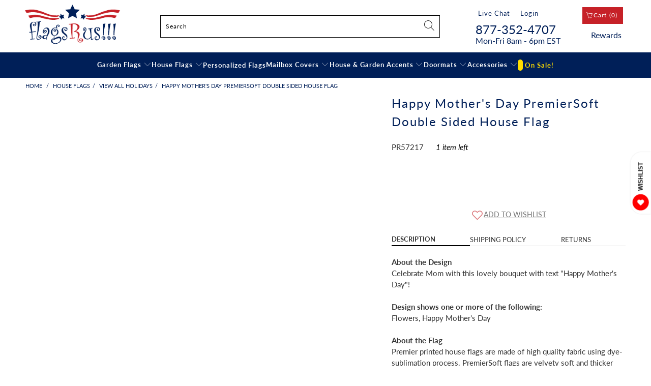

--- FILE ---
content_type: text/html; charset=utf-8
request_url: https://www.flagsrus.org/products/mothers-day-bouquet-happy-mothers-day-premiersoft-double-sided-house-flag
body_size: 55266
content:


 <!DOCTYPE html>
<html class="no-js no-touch" lang="en"> <head>
<!--LOOMI SDK-->
<!--DO NOT EDIT-->
<link rel="preconnect"  href="https://live.visually-io.com/" crossorigin data-em-disable>
<link rel="dns-prefetch" href="https://live.visually-io.com/" data-em-disable>
<script>
    (()=> {
        const env = 2;
        var store = "flagsrus-org.myshopify.com";
        var alias = store.replace(".myshopify.com", "").replaceAll("-", "_").toUpperCase();
        var jitsuKey =  "js.13636601";
        window.loomi_ctx = {...(window.loomi_ctx || {}),storeAlias:alias,jitsuKey,env};
        
        
    
	
	var product = {};
	var variants = [];
	
	variants.push({id:7289602998323,policy:"deny",price:2749,iq:1});
	
	product.variants = variants;
	product.oos = !true;
	product.price = 2749 ;
	window.loomi_ctx.current_product=product;
	window.loomi_ctx.productId=554689364019;
	window.loomi_ctx.variantId = 7289602998323;
	
    })()
</script>
<link href="https://live.visually-io.com/cf/FLAGSRUS_ORG.js?k=js.13636601&e=2&s=FLAGSRUS_ORG" rel="preload" as="script" data-em-disable>
<link href="https://live.visually-io.com/cf/FLAGSRUS_ORG.js?k=js.13636601&e=2&s=FLAGSRUS_ORG" rel="preload" as="script" data-em-disable>
<link href="https://assets.visually.io/widgets/vsly-preact.min.js" rel="preload" as="script" data-em-disable>
<script data-vsly="preact2" type="text/javascript" src="https://assets.visually.io/widgets/vsly-preact.min.js" data-em-disable></script>
<script type="text/javascript" src="https://live.visually-io.com/cf/FLAGSRUS_ORG.js" data-em-disable></script>
<script type="text/javascript" src="https://live.visually-io.com/v/visually.js" data-em-disable></script>
<script defer type="text/javascript" src="https://live.visually-io.com/v/visually-a.js" data-em-disable></script>
<!--LOOMI SDK-->


<script type="text/javascript">
    (function(c,l,a,r,i,t,y){
        c[a]=c[a]||function(){(c[a].q=c[a].q||[]).push(arguments)};
        t=l.createElement(r);t.async=1;t.src="https://www.clarity.ms/tag/"+i;
        y=l.getElementsByTagName(r)[0];y.parentNode.insertBefore(t,y);
    })(window, document, "clarity", "script", "m12uu6zu51");
</script> <!-- Google Tag Manager 
<script>(function(w,d,s,l,i){w[l]=w[l]||[];w[l].push({'gtm.start':
new Date().getTime(),event:'gtm.js'});var f=d.getElementsByTagName(s)[0],
j=d.createElement(s),dl=l!='dataLayer'?'&l='+l:'';j.async=true;j.src=
'https://www.googletagmanager.com/gtm.js?id='+i+dl;f.parentNode.insertBefore(j,f);
})(window,document,'script','dataLayer','GTM-KWDC6DK');</script>
 End Google Tag Manager --> <meta charset="utf-8"> <meta http-equiv="cleartype" content="on"> <meta name="robots" content="index,follow"> <!-- Mobile Specific Metas --> <meta name="HandheldFriendly" content="True"> <meta name="MobileOptimized" content="320"> <meta name="viewport" content="width=device-width,initial-scale=1"> <meta name="theme-color" content="#ffffff"> <title>
      Happy Mother&#39;s Day PremierSoft Double Sided House Flag: Flagsrus.org</title> <meta name="description" content="Buy Happy Mother&#39;s Day PremierSoft Double Sided House Flag with free same day shipping and everyday low prices. Celebrate Mom with this lovely bouquet with text"/> <!-- Preconnect Domains --> <link rel="preconnect" href="https://fonts.shopifycdn.com" /> <link rel="preconnect" href="https://cdn.shopify.com" /> <link rel="preconnect" href="https://v.shopify.com" /> <link rel="preconnect" href="https://cdn.shopifycloud.com" /> <link rel="preconnect" href="https://monorail-edge.shopifysvc.com"> <!-- fallback for browsers that don't support preconnect --> <link rel="dns-prefetch" href="https://fonts.shopifycdn.com" /> <link rel="dns-prefetch" href="https://cdn.shopify.com" /> <link rel="dns-prefetch" href="https://v.shopify.com" /> <link rel="dns-prefetch" href="https://cdn.shopifycloud.com" /> <link rel="dns-prefetch" href="https://monorail-edge.shopifysvc.com"> <!-- Preload Assets --> <link rel="preload" href="//www.flagsrus.org/cdn/shop/t/52/assets/fancybox.css?v=19278034316635137701713424075" as="style"> <link rel="preload" href="//www.flagsrus.org/cdn/shop/t/52/assets/styles.css?v=109719411553376460631759835565" as="style"> <link rel="preload" href="//www.flagsrus.org/cdn/shop/t/52/assets/jquery.min.js?v=81049236547974671631713424075" as="script"> <link rel="preload" href="//www.flagsrus.org/cdn/shop/t/52/assets/vendors.js?v=51772124549495699811713424075" as="script"> <link rel="preload" href="//www.flagsrus.org/cdn/shop/t/52/assets/sections.js?v=2675105122737584301713424075" as="script"> <link rel="preload" href="//www.flagsrus.org/cdn/shop/t/52/assets/utilities.js?v=156233647134225610991713424075" as="script"> <link rel="preload" href="//www.flagsrus.org/cdn/shop/t/52/assets/app.js?v=179043446678865339191753714803" as="script"> <!-- Added by dhiraj for fontawesome --> <link data-href="https://cdnjs.cloudflare.com/ajax/libs/font-awesome/6.1.1/css/all.min.css" rel="stylesheet" />
	<!-- End of code Added by dhiraj --> <!-- Stylesheet for Fancybox library --> <link href="//www.flagsrus.org/cdn/shop/t/52/assets/fancybox.css?v=19278034316635137701713424075" rel="stylesheet" type="text/css" media="all" /> <!-- Stylesheets for Turbo --> <link href="//www.flagsrus.org/cdn/shop/t/52/assets/styles.css?v=109719411553376460631759835565" rel="stylesheet" type="text/css" media="all" /> <script>
      window.lazySizesConfig = window.lazySizesConfig || {};

      lazySizesConfig.expand = 300;
      lazySizesConfig.loadHidden = false;

      /*! lazysizes - v5.2.2 - bgset plugin */
      !function(e,t){var a=function(){t(e.lazySizes),e.removeEventListener("lazyunveilread",a,!0)};t=t.bind(null,e,e.document),"object"==typeof module&&module.exports?t(require("lazysizes")):"function"==typeof define&&define.amd?define(["lazysizes"],t):e.lazySizes?a():e.addEventListener("lazyunveilread",a,!0)}(window,function(e,z,g){"use strict";var c,y,b,f,i,s,n,v,m;e.addEventListener&&(c=g.cfg,y=/\s+/g,b=/\s*\|\s+|\s+\|\s*/g,f=/^(.+?)(?:\s+\[\s*(.+?)\s*\])(?:\s+\[\s*(.+?)\s*\])?$/,i=/^\s*\(*\s*type\s*:\s*(.+?)\s*\)*\s*$/,s=/\(|\)|'/,n={contain:1,cover:1},v=function(e,t){var a;t&&((a=t.match(i))&&a[1]?e.setAttribute("type",a[1]):e.setAttribute("media",c.customMedia[t]||t))},m=function(e){var t,a,i,r;e.target._lazybgset&&(a=(t=e.target)._lazybgset,(i=t.currentSrc||t.src)&&((r=g.fire(a,"bgsetproxy",{src:i,useSrc:s.test(i)?JSON.stringify(i):i})).defaultPrevented||(a.style.backgroundImage="url("+r.detail.useSrc+")")),t._lazybgsetLoading&&(g.fire(a,"_lazyloaded",{},!1,!0),delete t._lazybgsetLoading))},addEventListener("lazybeforeunveil",function(e){var t,a,i,r,s,n,l,d,o,u;!e.defaultPrevented&&(t=e.target.getAttribute("data-bgset"))&&(o=e.target,(u=z.createElement("img")).alt="",u._lazybgsetLoading=!0,e.detail.firesLoad=!0,a=t,i=o,r=u,s=z.createElement("picture"),n=i.getAttribute(c.sizesAttr),l=i.getAttribute("data-ratio"),d=i.getAttribute("data-optimumx"),i._lazybgset&&i._lazybgset.parentNode==i&&i.removeChild(i._lazybgset),Object.defineProperty(r,"_lazybgset",{value:i,writable:!0}),Object.defineProperty(i,"_lazybgset",{value:s,writable:!0}),a=a.replace(y," ").split(b),s.style.display="none",r.className=c.lazyClass,1!=a.length||n||(n="auto"),a.forEach(function(e){var t,a=z.createElement("source");n&&"auto"!=n&&a.setAttribute("sizes",n),(t=e.match(f))?(a.setAttribute(c.srcsetAttr,t[1]),v(a,t[2]),v(a,t[3])):a.setAttribute(c.srcsetAttr,e),s.appendChild(a)}),n&&(r.setAttribute(c.sizesAttr,n),i.removeAttribute(c.sizesAttr),i.removeAttribute("sizes")),d&&r.setAttribute("data-optimumx",d),l&&r.setAttribute("data-ratio",l),s.appendChild(r),i.appendChild(s),setTimeout(function(){g.loader.unveil(u),g.rAF(function(){g.fire(u,"_lazyloaded",{},!0,!0),u.complete&&m({target:u})})}))}),z.addEventListener("load",m,!0),e.addEventListener("lazybeforesizes",function(e){var t,a,i,r;e.detail.instance==g&&e.target._lazybgset&&e.detail.dataAttr&&(t=e.target._lazybgset,i=t,r=(getComputedStyle(i)||{getPropertyValue:function(){}}).getPropertyValue("background-size"),!n[r]&&n[i.style.backgroundSize]&&(r=i.style.backgroundSize),n[a=r]&&(e.target._lazysizesParentFit=a,g.rAF(function(){e.target.setAttribute("data-parent-fit",a),e.target._lazysizesParentFit&&delete e.target._lazysizesParentFit})))},!0),z.documentElement.addEventListener("lazybeforesizes",function(e){var t,a;!e.defaultPrevented&&e.target._lazybgset&&e.detail.instance==g&&(e.detail.width=(t=e.target._lazybgset,a=g.gW(t,t.parentNode),(!t._lazysizesWidth||a>t._lazysizesWidth)&&(t._lazysizesWidth=a),t._lazysizesWidth))}))});

      /*! lazysizes - v5.2.2 */
      !function(e){var t=function(u,D,f){"use strict";var k,H;if(function(){var e;var t={lazyClass:"lazyload",loadedClass:"lazyloaded",loadingClass:"lazyloading",preloadClass:"lazypreload",errorClass:"lazyerror",autosizesClass:"lazyautosizes",srcAttr:"data-src",srcsetAttr:"data-srcset",sizesAttr:"data-sizes",minSize:40,customMedia:{},init:true,expFactor:1.5,hFac:.8,loadMode:2,loadHidden:true,ricTimeout:0,throttleDelay:125};H=u.lazySizesConfig||u.lazysizesConfig||{};for(e in t){if(!(e in H)){H[e]=t[e]}}}(),!D||!D.getElementsByClassName){return{init:function(){},cfg:H,noSupport:true}}var O=D.documentElement,a=u.HTMLPictureElement,P="addEventListener",$="getAttribute",q=u[P].bind(u),I=u.setTimeout,U=u.requestAnimationFrame||I,l=u.requestIdleCallback,j=/^picture$/i,r=["load","error","lazyincluded","_lazyloaded"],i={},G=Array.prototype.forEach,J=function(e,t){if(!i[t]){i[t]=new RegExp("(\\s|^)"+t+"(\\s|$)")}return i[t].test(e[$]("class")||"")&&i[t]},K=function(e,t){if(!J(e,t)){e.setAttribute("class",(e[$]("class")||"").trim()+" "+t)}},Q=function(e,t){var i;if(i=J(e,t)){e.setAttribute("class",(e[$]("class")||"").replace(i," "))}},V=function(t,i,e){var a=e?P:"removeEventListener";if(e){V(t,i)}r.forEach(function(e){t[a](e,i)})},X=function(e,t,i,a,r){var n=D.createEvent("Event");if(!i){i={}}i.instance=k;n.initEvent(t,!a,!r);n.detail=i;e.dispatchEvent(n);return n},Y=function(e,t){var i;if(!a&&(i=u.picturefill||H.pf)){if(t&&t.src&&!e[$]("srcset")){e.setAttribute("srcset",t.src)}i({reevaluate:true,elements:[e]})}else if(t&&t.src){e.src=t.src}},Z=function(e,t){return(getComputedStyle(e,null)||{})[t]},s=function(e,t,i){i=i||e.offsetWidth;while(i<H.minSize&&t&&!e._lazysizesWidth){i=t.offsetWidth;t=t.parentNode}return i},ee=function(){var i,a;var t=[];var r=[];var n=t;var s=function(){var e=n;n=t.length?r:t;i=true;a=false;while(e.length){e.shift()()}i=false};var e=function(e,t){if(i&&!t){e.apply(this,arguments)}else{n.push(e);if(!a){a=true;(D.hidden?I:U)(s)}}};e._lsFlush=s;return e}(),te=function(i,e){return e?function(){ee(i)}:function(){var e=this;var t=arguments;ee(function(){i.apply(e,t)})}},ie=function(e){var i;var a=0;var r=H.throttleDelay;var n=H.ricTimeout;var t=function(){i=false;a=f.now();e()};var s=l&&n>49?function(){l(t,{timeout:n});if(n!==H.ricTimeout){n=H.ricTimeout}}:te(function(){I(t)},true);return function(e){var t;if(e=e===true){n=33}if(i){return}i=true;t=r-(f.now()-a);if(t<0){t=0}if(e||t<9){s()}else{I(s,t)}}},ae=function(e){var t,i;var a=99;var r=function(){t=null;e()};var n=function(){var e=f.now()-i;if(e<a){I(n,a-e)}else{(l||r)(r)}};return function(){i=f.now();if(!t){t=I(n,a)}}},e=function(){var v,m,c,h,e;var y,z,g,p,C,b,A;var n=/^img$/i;var d=/^iframe$/i;var E="onscroll"in u&&!/(gle|ing)bot/.test(navigator.userAgent);var _=0;var w=0;var N=0;var M=-1;var x=function(e){N--;if(!e||N<0||!e.target){N=0}};var W=function(e){if(A==null){A=Z(D.body,"visibility")=="hidden"}return A||!(Z(e.parentNode,"visibility")=="hidden"&&Z(e,"visibility")=="hidden")};var S=function(e,t){var i;var a=e;var r=W(e);g-=t;b+=t;p-=t;C+=t;while(r&&(a=a.offsetParent)&&a!=D.body&&a!=O){r=(Z(a,"opacity")||1)>0;if(r&&Z(a,"overflow")!="visible"){i=a.getBoundingClientRect();r=C>i.left&&p<i.right&&b>i.top-1&&g<i.bottom+1}}return r};var t=function(){var e,t,i,a,r,n,s,l,o,u,f,c;var d=k.elements;if((h=H.loadMode)&&N<8&&(e=d.length)){t=0;M++;for(;t<e;t++){if(!d[t]||d[t]._lazyRace){continue}if(!E||k.prematureUnveil&&k.prematureUnveil(d[t])){R(d[t]);continue}if(!(l=d[t][$]("data-expand"))||!(n=l*1)){n=w}if(!u){u=!H.expand||H.expand<1?O.clientHeight>500&&O.clientWidth>500?500:370:H.expand;k._defEx=u;f=u*H.expFactor;c=H.hFac;A=null;if(w<f&&N<1&&M>2&&h>2&&!D.hidden){w=f;M=0}else if(h>1&&M>1&&N<6){w=u}else{w=_}}if(o!==n){y=innerWidth+n*c;z=innerHeight+n;s=n*-1;o=n}i=d[t].getBoundingClientRect();if((b=i.bottom)>=s&&(g=i.top)<=z&&(C=i.right)>=s*c&&(p=i.left)<=y&&(b||C||p||g)&&(H.loadHidden||W(d[t]))&&(m&&N<3&&!l&&(h<3||M<4)||S(d[t],n))){R(d[t]);r=true;if(N>9){break}}else if(!r&&m&&!a&&N<4&&M<4&&h>2&&(v[0]||H.preloadAfterLoad)&&(v[0]||!l&&(b||C||p||g||d[t][$](H.sizesAttr)!="auto"))){a=v[0]||d[t]}}if(a&&!r){R(a)}}};var i=ie(t);var B=function(e){var t=e.target;if(t._lazyCache){delete t._lazyCache;return}x(e);K(t,H.loadedClass);Q(t,H.loadingClass);V(t,L);X(t,"lazyloaded")};var a=te(B);var L=function(e){a({target:e.target})};var T=function(t,i){try{t.contentWindow.location.replace(i)}catch(e){t.src=i}};var F=function(e){var t;var i=e[$](H.srcsetAttr);if(t=H.customMedia[e[$]("data-media")||e[$]("media")]){e.setAttribute("media",t)}if(i){e.setAttribute("srcset",i)}};var s=te(function(t,e,i,a,r){var n,s,l,o,u,f;if(!(u=X(t,"lazybeforeunveil",e)).defaultPrevented){if(a){if(i){K(t,H.autosizesClass)}else{t.setAttribute("sizes",a)}}s=t[$](H.srcsetAttr);n=t[$](H.srcAttr);if(r){l=t.parentNode;o=l&&j.test(l.nodeName||"")}f=e.firesLoad||"src"in t&&(s||n||o);u={target:t};K(t,H.loadingClass);if(f){clearTimeout(c);c=I(x,2500);V(t,L,true)}if(o){G.call(l.getElementsByTagName("source"),F)}if(s){t.setAttribute("srcset",s)}else if(n&&!o){if(d.test(t.nodeName)){T(t,n)}else{t.src=n}}if(r&&(s||o)){Y(t,{src:n})}}if(t._lazyRace){delete t._lazyRace}Q(t,H.lazyClass);ee(function(){var e=t.complete&&t.naturalWidth>1;if(!f||e){if(e){K(t,"ls-is-cached")}B(u);t._lazyCache=true;I(function(){if("_lazyCache"in t){delete t._lazyCache}},9)}if(t.loading=="lazy"){N--}},true)});var R=function(e){if(e._lazyRace){return}var t;var i=n.test(e.nodeName);var a=i&&(e[$](H.sizesAttr)||e[$]("sizes"));var r=a=="auto";if((r||!m)&&i&&(e[$]("src")||e.srcset)&&!e.complete&&!J(e,H.errorClass)&&J(e,H.lazyClass)){return}t=X(e,"lazyunveilread").detail;if(r){re.updateElem(e,true,e.offsetWidth)}e._lazyRace=true;N++;s(e,t,r,a,i)};var r=ae(function(){H.loadMode=3;i()});var l=function(){if(H.loadMode==3){H.loadMode=2}r()};var o=function(){if(m){return}if(f.now()-e<999){I(o,999);return}m=true;H.loadMode=3;i();q("scroll",l,true)};return{_:function(){e=f.now();k.elements=D.getElementsByClassName(H.lazyClass);v=D.getElementsByClassName(H.lazyClass+" "+H.preloadClass);q("scroll",i,true);q("resize",i,true);q("pageshow",function(e){if(e.persisted){var t=D.querySelectorAll("."+H.loadingClass);if(t.length&&t.forEach){U(function(){t.forEach(function(e){if(e.complete){R(e)}})})}}});if(u.MutationObserver){new MutationObserver(i).observe(O,{childList:true,subtree:true,attributes:true})}else{O[P]("DOMNodeInserted",i,true);O[P]("DOMAttrModified",i,true);setInterval(i,999)}q("hashchange",i,true);["focus","mouseover","click","load","transitionend","animationend"].forEach(function(e){D[P](e,i,true)});if(/d$|^c/.test(D.readyState)){o()}else{q("load",o);D[P]("DOMContentLoaded",i);I(o,2e4)}if(k.elements.length){t();ee._lsFlush()}else{i()}},checkElems:i,unveil:R,_aLSL:l}}(),re=function(){var i;var n=te(function(e,t,i,a){var r,n,s;e._lazysizesWidth=a;a+="px";e.setAttribute("sizes",a);if(j.test(t.nodeName||"")){r=t.getElementsByTagName("source");for(n=0,s=r.length;n<s;n++){r[n].setAttribute("sizes",a)}}if(!i.detail.dataAttr){Y(e,i.detail)}});var a=function(e,t,i){var a;var r=e.parentNode;if(r){i=s(e,r,i);a=X(e,"lazybeforesizes",{width:i,dataAttr:!!t});if(!a.defaultPrevented){i=a.detail.width;if(i&&i!==e._lazysizesWidth){n(e,r,a,i)}}}};var e=function(){var e;var t=i.length;if(t){e=0;for(;e<t;e++){a(i[e])}}};var t=ae(e);return{_:function(){i=D.getElementsByClassName(H.autosizesClass);q("resize",t)},checkElems:t,updateElem:a}}(),t=function(){if(!t.i&&D.getElementsByClassName){t.i=true;re._();e._()}};return I(function(){H.init&&t()}),k={cfg:H,autoSizer:re,loader:e,init:t,uP:Y,aC:K,rC:Q,hC:J,fire:X,gW:s,rAF:ee}}(e,e.document,Date);e.lazySizes=t,"object"==typeof module&&module.exports&&(module.exports=t)}("undefined"!=typeof window?window:{});</script> <!-- Icons --> <link rel="shortcut icon" type="image/x-icon" href="//www.flagsrus.org/cdn/shop/files/favicon_256x256_03de4e18-fdb5-4146-9015-3bab938ca2ca_180x180.png?v=1648983646"> <link rel="apple-touch-icon" href="//www.flagsrus.org/cdn/shop/files/favicon_256x256_03de4e18-fdb5-4146-9015-3bab938ca2ca_180x180.png?v=1648983646"/> <link rel="apple-touch-icon" sizes="57x57" href="//www.flagsrus.org/cdn/shop/files/favicon_256x256_03de4e18-fdb5-4146-9015-3bab938ca2ca_57x57.png?v=1648983646"/> <link rel="apple-touch-icon" sizes="60x60" href="//www.flagsrus.org/cdn/shop/files/favicon_256x256_03de4e18-fdb5-4146-9015-3bab938ca2ca_60x60.png?v=1648983646"/> <link rel="apple-touch-icon" sizes="72x72" href="//www.flagsrus.org/cdn/shop/files/favicon_256x256_03de4e18-fdb5-4146-9015-3bab938ca2ca_72x72.png?v=1648983646"/> <link rel="apple-touch-icon" sizes="76x76" href="//www.flagsrus.org/cdn/shop/files/favicon_256x256_03de4e18-fdb5-4146-9015-3bab938ca2ca_76x76.png?v=1648983646"/> <link rel="apple-touch-icon" sizes="114x114" href="//www.flagsrus.org/cdn/shop/files/favicon_256x256_03de4e18-fdb5-4146-9015-3bab938ca2ca_114x114.png?v=1648983646"/> <link rel="apple-touch-icon" sizes="180x180" href="//www.flagsrus.org/cdn/shop/files/favicon_256x256_03de4e18-fdb5-4146-9015-3bab938ca2ca_180x180.png?v=1648983646"/> <link rel="apple-touch-icon" sizes="228x228" href="//www.flagsrus.org/cdn/shop/files/favicon_256x256_03de4e18-fdb5-4146-9015-3bab938ca2ca_228x228.png?v=1648983646"/> <link rel="canonical" href="https://www.flagsrus.org/products/mothers-day-bouquet-happy-mothers-day-premiersoft-double-sided-house-flag"/> <script src="//www.flagsrus.org/cdn/shop/t/52/assets/jquery.min.js?v=81049236547974671631713424075"></script> <script src="//www.flagsrus.org/cdn/shop/t/52/assets/currencies.js?v=63035159355332271981713424075" defer></script> <script>
      window.PXUTheme = window.PXUTheme || {};
      window.PXUTheme.version = '7.1.1';
      window.PXUTheme.name = 'Turbo';</script>
    


    
<template id="price-ui"><span data-product-id="554689364019" class="price " data-price></span><span class="compare-at-price" data-compare-at-price></span><span class="unit-pricing" data-unit-pricing></span></template> <template id="price-ui-badge"><div class="price-ui-badge__sticker price-ui-badge__sticker--"> <span class="price-ui-badge__sticker-text" data-badge></span></div></template> <template id="price-ui__price"><span class="money" data-price></span></template> <template id="price-ui__price-range"><span class="price-min" data-price-min><span class="money" data-price></span></span> - <span class="price-max" data-price-max><span class="money" data-price></span></span></template> <template id="price-ui__unit-pricing"><span class="unit-quantity" data-unit-quantity></span> | <span class="unit-price" data-unit-price><span class="money" data-price></span></span> / <span class="unit-measurement" data-unit-measurement></span></template> <template id="price-ui-badge__percent-savings-range">Save up to <span data-price-percent></span>%</template> <template id="price-ui-badge__percent-savings">Save <span data-price-percent></span>%</template> <template id="price-ui-badge__price-savings-range">Save up to <span class="money" data-price></span></template> <template id="price-ui-badge__price-savings">Save <span class="money" data-price></span></template> <template id="price-ui-badge__on-sale">Sale</template> <template id="price-ui-badge__sold-out">Sold out</template> <template id="price-ui-badge__in-stock">In stock</template> <script>
      
window.PXUTheme = window.PXUTheme || {};


window.PXUTheme.theme_settings = {};
window.PXUTheme.currency = {};
window.PXUTheme.routes = window.PXUTheme.routes || {};


window.PXUTheme.theme_settings.display_tos_checkbox = false;
window.PXUTheme.theme_settings.go_to_checkout = true;
window.PXUTheme.theme_settings.cart_action = "ajax";
window.PXUTheme.theme_settings.cart_shipping_calculator = false;


window.PXUTheme.theme_settings.collection_swatches = true;
window.PXUTheme.theme_settings.collection_secondary_image = false;


window.PXUTheme.currency.show_multiple_currencies = false;
window.PXUTheme.currency.shop_currency = "USD";
window.PXUTheme.currency.default_currency = "USD";
window.PXUTheme.currency.display_format = "money_format";
window.PXUTheme.currency.money_format = "${{amount}}";
window.PXUTheme.currency.money_format_no_currency = "${{amount}}";
window.PXUTheme.currency.money_format_currency = "${{amount}} USD";
window.PXUTheme.currency.native_multi_currency = true;
window.PXUTheme.currency.iso_code = "USD";
window.PXUTheme.currency.symbol = "$";


window.PXUTheme.theme_settings.display_inventory_left = true;
window.PXUTheme.theme_settings.inventory_threshold = 10;
window.PXUTheme.theme_settings.limit_quantity = true;


window.PXUTheme.theme_settings.menu_position = null;


window.PXUTheme.theme_settings.newsletter_popup = false;
window.PXUTheme.theme_settings.newsletter_popup_days = "0";
window.PXUTheme.theme_settings.newsletter_popup_mobile = false;
window.PXUTheme.theme_settings.newsletter_popup_seconds = 0;


window.PXUTheme.theme_settings.pagination_type = "basic_pagination";


window.PXUTheme.theme_settings.enable_shopify_collection_badges = false;
window.PXUTheme.theme_settings.quick_shop_thumbnail_position = null;
window.PXUTheme.theme_settings.product_form_style = "radio";
window.PXUTheme.theme_settings.sale_banner_enabled = true;
window.PXUTheme.theme_settings.display_savings = true;
window.PXUTheme.theme_settings.display_sold_out_price = false;
window.PXUTheme.theme_settings.sold_out_text = "Sold out";
window.PXUTheme.theme_settings.free_text = "Free";
window.PXUTheme.theme_settings.video_looping = null;
window.PXUTheme.theme_settings.quick_shop_style = "popup";
window.PXUTheme.theme_settings.hover_enabled = false;


window.PXUTheme.routes.cart_url = "/cart";
window.PXUTheme.routes.root_url = "/";
window.PXUTheme.routes.search_url = "/search";
window.PXUTheme.routes.all_products_collection_url = "/collections/all";


window.PXUTheme.theme_settings.image_loading_style = "blur-up";


window.PXUTheme.theme_settings.search_option = "product";
window.PXUTheme.theme_settings.search_items_to_display = 10;
window.PXUTheme.theme_settings.enable_autocomplete = false;


window.PXUTheme.theme_settings.page_dots_enabled = false;
window.PXUTheme.theme_settings.slideshow_arrow_size = "bold";


window.PXUTheme.theme_settings.quick_shop_enabled = true;


window.PXUTheme.translation = {};


window.PXUTheme.translation.agree_to_terms_warning = "You must agree with the terms and conditions to checkout.";
window.PXUTheme.translation.one_item_left = "item left";
window.PXUTheme.translation.items_left_text = "items left";
window.PXUTheme.translation.cart_savings_text = "Total Savings";
window.PXUTheme.translation.cart_discount_text = "Discount";
window.PXUTheme.translation.cart_subtotal_text = "Subtotal";
window.PXUTheme.translation.cart_remove_text = "Remove";
window.PXUTheme.translation.cart_free_text = "Free";


window.PXUTheme.translation.newsletter_success_text = "Thank you for joining our mailing list!";


window.PXUTheme.translation.notify_email = "Enter your email address...";
window.PXUTheme.translation.notify_email_value = "Translation missing: en.contact.fields.email";
window.PXUTheme.translation.notify_email_send = "Send";
window.PXUTheme.translation.notify_message_first = "Please notify me when ";
window.PXUTheme.translation.notify_message_last = " becomes available - ";
window.PXUTheme.translation.notify_success_text = "Thanks! We will notify you when this product becomes available!";


window.PXUTheme.translation.add_to_cart = "Add to Cart";
window.PXUTheme.translation.coming_soon_text = "Coming Soon";
window.PXUTheme.translation.sold_out_text = "Sold Out";
window.PXUTheme.translation.sale_text = "Sale";
window.PXUTheme.translation.savings_text = "You Save";
window.PXUTheme.translation.from_text = "from";
window.PXUTheme.translation.new_text = "New";
window.PXUTheme.translation.pre_order_text = "Pre-Order";
window.PXUTheme.translation.unavailable_text = "Unavailable";


window.PXUTheme.translation.all_results = "View all results";
window.PXUTheme.translation.no_results = "Sorry, no results!";


window.PXUTheme.media_queries = {};
window.PXUTheme.media_queries.small = window.matchMedia( "(max-width: 480px)" );
window.PXUTheme.media_queries.medium = window.matchMedia( "(max-width: 798px)" );
window.PXUTheme.media_queries.large = window.matchMedia( "(min-width: 799px)" );
window.PXUTheme.media_queries.larger = window.matchMedia( "(min-width: 960px)" );
window.PXUTheme.media_queries.xlarge = window.matchMedia( "(min-width: 1200px)" );
window.PXUTheme.media_queries.ie10 = window.matchMedia( "all and (-ms-high-contrast: none), (-ms-high-contrast: active)" );
window.PXUTheme.media_queries.tablet = window.matchMedia( "only screen and (min-width: 799px) and (max-width: 1024px)" );</script> <script type='lazyload2' data-src="//www.flagsrus.org/cdn/shop/t/52/assets/vendors.js?v=51772124549495699811713424075" ></script> <script type='lazyload2' data-src="//www.flagsrus.org/cdn/shop/t/52/assets/sections.js?v=2675105122737584301713424075" ></script> <script type='lazyload2' data-src="//www.flagsrus.org/cdn/shop/t/52/assets/utilities.js?v=156233647134225610991713424075" ></script> <script type='lazyload2' data-src="//www.flagsrus.org/cdn/shop/t/52/assets/app.js?v=179043446678865339191753714803" ></script> <script></script> <script>window.performance && window.performance.mark && window.performance.mark('shopify.content_for_header.start');</script><meta name="google-site-verification" content="tFrkBIVK92rgrVYMsdwZOXdnsVBx6QEWKhxtGqDpX3o">
<meta name="facebook-domain-verification" content="479f8s79vrt1lrtj6xbzjker8w25fh">
<meta name="facebook-domain-verification" content="m096c0racnvi2ovko2e8v2z29lojw1">
<meta name="google-site-verification" content="tnLSG-93tZfq1L9h6b6St81Mu0l1fHQ0POkGXCSR-Q4">
<meta id="shopify-digital-wallet" name="shopify-digital-wallet" content="/13636601/digital_wallets/dialog">
<meta name="shopify-checkout-api-token" content="f32bc73ab12017a67993529c128bd4be">
<meta id="in-context-paypal-metadata" data-shop-id="13636601" data-venmo-supported="false" data-environment="production" data-locale="en_US" data-paypal-v4="true" data-currency="USD">
<link rel="alternate" type="application/json+oembed" href="https://www.flagsrus.org/products/mothers-day-bouquet-happy-mothers-day-premiersoft-double-sided-house-flag.oembed">
<script async="async" data-src="/checkouts/internal/preloads.js?locale=en-US"></script>
<link rel="preconnect" href="https://shop.app" crossorigin="anonymous">
<script async="async" data-src="https://shop.app/checkouts/internal/preloads.js?locale=en-US&shop_id=13636601" crossorigin="anonymous"></script>
<script id="apple-pay-shop-capabilities" type="application/json">{"shopId":13636601,"countryCode":"US","currencyCode":"USD","merchantCapabilities":["supports3DS"],"merchantId":"gid:\/\/shopify\/Shop\/13636601","merchantName":"Flagsrus.org","requiredBillingContactFields":["postalAddress","email","phone"],"requiredShippingContactFields":["postalAddress","email","phone"],"shippingType":"shipping","supportedNetworks":["visa","masterCard","amex","discover","elo","jcb"],"total":{"type":"pending","label":"Flagsrus.org","amount":"1.00"},"shopifyPaymentsEnabled":true,"supportsSubscriptions":true}</script>
<script id="shopify-features" type="application/json">{"accessToken":"f32bc73ab12017a67993529c128bd4be","betas":["rich-media-storefront-analytics"],"domain":"www.flagsrus.org","predictiveSearch":true,"shopId":13636601,"locale":"en"}</script>
<script>var Shopify = Shopify || {};
Shopify.shop = "flagsrus-org.myshopify.com";
Shopify.locale = "en";
Shopify.currency = {"active":"USD","rate":"1.0"};
Shopify.country = "US";
Shopify.theme = {"name":"[Navidium] Turbo-Dubai-7.1-Optimization-Git","id":141222674674,"schema_name":"Turbo","schema_version":"7.1.1","theme_store_id":null,"role":"main"};
Shopify.theme.handle = "null";
Shopify.theme.style = {"id":null,"handle":null};
Shopify.cdnHost = "www.flagsrus.org/cdn";
Shopify.routes = Shopify.routes || {};
Shopify.routes.root = "/";</script>
<script type="module">!function(o){(o.Shopify=o.Shopify||{}).modules=!0}(window);</script>
<script>!function(o){function n(){var o=[];function n(){o.push(Array.prototype.slice.apply(arguments))}return n.q=o,n}var t=o.Shopify=o.Shopify||{};t.loadFeatures=n(),t.autoloadFeatures=n()}(window);</script>
<script>
  window.ShopifyPay = window.ShopifyPay || {};
  window.ShopifyPay.apiHost = "shop.app\/pay";
  window.ShopifyPay.redirectState = null;
</script>
<script id="shop-js-analytics" type="application/json">{"pageType":"product"}</script>
<script type="lazyload2" async type="module" data-src="//www.flagsrus.org/cdn/shopifycloud/shop-js/modules/v2/client.init-shop-cart-sync_D0dqhulL.en.esm.js"></script>
<script type="lazyload2" async type="module" data-src="//www.flagsrus.org/cdn/shopifycloud/shop-js/modules/v2/chunk.common_CpVO7qML.esm.js"></script>
<script type="module">
  await import("//www.flagsrus.org/cdn/shopifycloud/shop-js/modules/v2/client.init-shop-cart-sync_D0dqhulL.en.esm.js");
await import("//www.flagsrus.org/cdn/shopifycloud/shop-js/modules/v2/chunk.common_CpVO7qML.esm.js");

  window.Shopify.SignInWithShop?.initShopCartSync?.({"fedCMEnabled":true,"windoidEnabled":true});

</script>
<script type="lazyload2" async type="module" data-src="//www.flagsrus.org/cdn/shopifycloud/shop-js/modules/v2/client.payment-terms_BmrqWn8r.en.esm.js"></script>
<script type="lazyload2" async type="module" data-src="//www.flagsrus.org/cdn/shopifycloud/shop-js/modules/v2/chunk.common_CpVO7qML.esm.js"></script>
<script type="lazyload2" async type="module" data-src="//www.flagsrus.org/cdn/shopifycloud/shop-js/modules/v2/chunk.modal_DKF6x0Jh.esm.js"></script>
<script type="module">
  await import("//www.flagsrus.org/cdn/shopifycloud/shop-js/modules/v2/client.payment-terms_BmrqWn8r.en.esm.js");
await import("//www.flagsrus.org/cdn/shopifycloud/shop-js/modules/v2/chunk.common_CpVO7qML.esm.js");
await import("//www.flagsrus.org/cdn/shopifycloud/shop-js/modules/v2/chunk.modal_DKF6x0Jh.esm.js");

  
</script>
<script>
  window.Shopify = window.Shopify || {};
  if (!window.Shopify.featureAssets) window.Shopify.featureAssets = {};
  window.Shopify.featureAssets['shop-js'] = {"shop-cart-sync":["modules/v2/client.shop-cart-sync_D9bwt38V.en.esm.js","modules/v2/chunk.common_CpVO7qML.esm.js"],"init-fed-cm":["modules/v2/client.init-fed-cm_BJ8NPuHe.en.esm.js","modules/v2/chunk.common_CpVO7qML.esm.js"],"init-shop-email-lookup-coordinator":["modules/v2/client.init-shop-email-lookup-coordinator_pVrP2-kG.en.esm.js","modules/v2/chunk.common_CpVO7qML.esm.js"],"shop-cash-offers":["modules/v2/client.shop-cash-offers_CNh7FWN-.en.esm.js","modules/v2/chunk.common_CpVO7qML.esm.js","modules/v2/chunk.modal_DKF6x0Jh.esm.js"],"init-shop-cart-sync":["modules/v2/client.init-shop-cart-sync_D0dqhulL.en.esm.js","modules/v2/chunk.common_CpVO7qML.esm.js"],"init-windoid":["modules/v2/client.init-windoid_DaoAelzT.en.esm.js","modules/v2/chunk.common_CpVO7qML.esm.js"],"shop-toast-manager":["modules/v2/client.shop-toast-manager_1DND8Tac.en.esm.js","modules/v2/chunk.common_CpVO7qML.esm.js"],"pay-button":["modules/v2/client.pay-button_CFeQi1r6.en.esm.js","modules/v2/chunk.common_CpVO7qML.esm.js"],"shop-button":["modules/v2/client.shop-button_Ca94MDdQ.en.esm.js","modules/v2/chunk.common_CpVO7qML.esm.js"],"shop-login-button":["modules/v2/client.shop-login-button_DPYNfp1Z.en.esm.js","modules/v2/chunk.common_CpVO7qML.esm.js","modules/v2/chunk.modal_DKF6x0Jh.esm.js"],"avatar":["modules/v2/client.avatar_BTnouDA3.en.esm.js"],"shop-follow-button":["modules/v2/client.shop-follow-button_BMKh4nJE.en.esm.js","modules/v2/chunk.common_CpVO7qML.esm.js","modules/v2/chunk.modal_DKF6x0Jh.esm.js"],"init-customer-accounts-sign-up":["modules/v2/client.init-customer-accounts-sign-up_CJXi5kRN.en.esm.js","modules/v2/client.shop-login-button_DPYNfp1Z.en.esm.js","modules/v2/chunk.common_CpVO7qML.esm.js","modules/v2/chunk.modal_DKF6x0Jh.esm.js"],"init-shop-for-new-customer-accounts":["modules/v2/client.init-shop-for-new-customer-accounts_BoBxkgWu.en.esm.js","modules/v2/client.shop-login-button_DPYNfp1Z.en.esm.js","modules/v2/chunk.common_CpVO7qML.esm.js","modules/v2/chunk.modal_DKF6x0Jh.esm.js"],"init-customer-accounts":["modules/v2/client.init-customer-accounts_DCuDTzpR.en.esm.js","modules/v2/client.shop-login-button_DPYNfp1Z.en.esm.js","modules/v2/chunk.common_CpVO7qML.esm.js","modules/v2/chunk.modal_DKF6x0Jh.esm.js"],"checkout-modal":["modules/v2/client.checkout-modal_U_3e4VxF.en.esm.js","modules/v2/chunk.common_CpVO7qML.esm.js","modules/v2/chunk.modal_DKF6x0Jh.esm.js"],"lead-capture":["modules/v2/client.lead-capture_DEgn0Z8u.en.esm.js","modules/v2/chunk.common_CpVO7qML.esm.js","modules/v2/chunk.modal_DKF6x0Jh.esm.js"],"shop-login":["modules/v2/client.shop-login_CoM5QKZ_.en.esm.js","modules/v2/chunk.common_CpVO7qML.esm.js","modules/v2/chunk.modal_DKF6x0Jh.esm.js"],"payment-terms":["modules/v2/client.payment-terms_BmrqWn8r.en.esm.js","modules/v2/chunk.common_CpVO7qML.esm.js","modules/v2/chunk.modal_DKF6x0Jh.esm.js"]};
</script>
<script>(function() {
  var isLoaded = false;
  function asyncLoad() {
    if (isLoaded) return;
    isLoaded = true;
    var urls = ["https:\/\/script.crazyegg.com\/pages\/scripts\/0078\/0075.js?shop=flagsrus-org.myshopify.com","https:\/\/chimpstatic.com\/mcjs-connected\/js\/users\/40b946635164f79d5c86578ce\/5ef2cf23597805eefaa260b0a.js?shop=flagsrus-org.myshopify.com","https:\/\/live.bb.eight-cdn.com\/script.js?shop=flagsrus-org.myshopify.com","https:\/\/sdk.postscript.io\/sdk-script-loader.bundle.js?shopId=352261\u0026shop=flagsrus-org.myshopify.com","https:\/\/searchanise-ef84.kxcdn.com\/widgets\/shopify\/init.js?a=6J5H4M4M7i\u0026shop=flagsrus-org.myshopify.com"];
    for (var i = 0; i <urls.length; i++) {
      var s = document.createElement('script');
      s.type = 'text/javascript';
      s.async = true;
      s.src = urls[i];
      var x = document.getElementsByTagName('script')[0];
      x.parentNode.insertBefore(s, x);
    }
  };
  if(window.attachEvent) {
    window.attachEvent('onload', asyncLoad);
  } else {
    window.addEventListener('wnw_load', asyncLoad, false);
  }
})();</script>
<script id="__st">var __st={"a":13636601,"offset":-18000,"reqid":"77e967f0-8723-4e95-b577-a15288c6eb8f-1765180860","pageurl":"www.flagsrus.org\/products\/mothers-day-bouquet-happy-mothers-day-premiersoft-double-sided-house-flag","u":"3051961f0f52","p":"product","rtyp":"product","rid":554689364019};</script>
<script>window.ShopifyPaypalV4VisibilityTracking = true;</script>
<script id="captcha-bootstrap">!function(){'use strict';const t='contact',e='account',n='new_comment',o=[[t,t],['blogs',n],['comments',n],[t,'customer']],c=[[e,'customer_login'],[e,'guest_login'],[e,'recover_customer_password'],[e,'create_customer']],r=t=>t.map((([t,e])=>`form[action*='/${t}']:not([data-nocaptcha='true']) input[name='form_type'][value='${e}']`)).join(','),a=t=>()=>t?[...document.querySelectorAll(t)].map((t=>t.form)):[];function s(){const t=[...o],e=r(t);return a(e)}const i='password',u='form_key',d=['recaptcha-v3-token','g-recaptcha-response','h-captcha-response',i],f=()=>{try{return window.sessionStorage}catch{return}},m='__shopify_v',_=t=>t.elements[u];function p(t,e,n=!1){try{const o=window.sessionStorage,c=JSON.parse(o.getItem(e)),{data:r}=function(t){const{data:e,action:n}=t;return t[m]||n?{data:e,action:n}:{data:t,action:n}}(c);for(const[e,n]of Object.entries(r))t.elements[e]&&(t.elements[e].value=n);n&&o.removeItem(e)}catch(o){console.error('form repopulation failed',{error:o})}}const l='form_type',E='cptcha';function T(t){t.dataset[E]=!0}const w=window,h=w.document,L='Shopify',v='ce_forms',y='captcha';let A=!1;((t,e)=>{const n=(g='f06e6c50-85a8-45c8-87d0-21a2b65856fe',I='https://cdn.shopify.com/shopifycloud/storefront-forms-hcaptcha/ce_storefront_forms_captcha_hcaptcha.v1.5.2.iife.js',D={infoText:'Protected by hCaptcha',privacyText:'Privacy',termsText:'Terms'},(t,e,n)=>{const o=w[L][v],c=o.bindForm;if(c)return c(t,g,e,D).then(n);var r;o.q.push([[t,g,e,D],n]),r=I,A||(h.body.append(Object.assign(h.createElement('script'),{id:'captcha-provider',async:!0,src:r})),A=!0)});var g,I,D;w[L]=w[L]||{},w[L][v]=w[L][v]||{},w[L][v].q=[],w[L][y]=w[L][y]||{},w[L][y].protect=function(t,e){n(t,void 0,e),T(t)},Object.freeze(w[L][y]),function(t,e,n,w,h,L){const[v,y,A,g]=function(t,e,n){const i=e?o:[],u=t?c:[],d=[...i,...u],f=r(d),m=r(i),_=r(d.filter((([t,e])=>n.includes(e))));return[a(f),a(m),a(_),s()]}(w,h,L),I=t=>{const e=t.target;return e instanceof HTMLFormElement?e:e&&e.form},D=t=>v().includes(t);t.addEventListener('submit',(t=>{const e=I(t);if(!e)return;const n=D(e)&&!e.dataset.hcaptchaBound&&!e.dataset.recaptchaBound,o=_(e),c=g().includes(e)&&(!o||!o.value);(n||c)&&t.preventDefault(),c&&!n&&(function(t){try{if(!f())return;!function(t){const e=f();if(!e)return;const n=_(t);if(!n)return;const o=n.value;o&&e.removeItem(o)}(t);const e=Array.from(Array(32),(()=>Math.random().toString(36)[2])).join('');!function(t,e){_(t)||t.append(Object.assign(document.createElement('input'),{type:'hidden',name:u})),t.elements[u].value=e}(t,e),function(t,e){const n=f();if(!n)return;const o=[...t.querySelectorAll(`input[type='${i}']`)].map((({name:t})=>t)),c=[...d,...o],r={};for(const[a,s]of new FormData(t).entries())c.includes(a)||(r[a]=s);n.setItem(e,JSON.stringify({[m]:1,action:t.action,data:r}))}(t,e)}catch(e){console.error('failed to persist form',e)}}(e),e.submit())}));const S=(t,e)=>{t&&!t.dataset[E]&&(n(t,e.some((e=>e===t))),T(t))};for(const o of['focusin','change'])t.addEventListener(o,(t=>{const e=I(t);D(e)&&S(e,y())}));const B=e.get('form_key'),M=e.get(l),P=B&&M;t.addEventListener('DOMContentLoaded2',(()=>{const t=y();if(P)for(const e of t)e.elements[l].value===M&&p(e,B);[...new Set([...A(),...v().filter((t=>'true'===t.dataset.shopifyCaptcha))])].forEach((e=>S(e,t)))}))}(h,new URLSearchParams(w.location.search),n,t,e,['guest_login'])})(!0,!0)}();</script>
<script integrity="sha256-52AcMU7V7pcBOXWImdc/TAGTFKeNjmkeM1Pvks/DTgc=" data-source-attribution="shopify.loadfeatures" type="lazyload2" data-src="//www.flagsrus.org/cdn/shopifycloud/storefront/assets/storefront/load_feature-81c60534.js" crossorigin="anonymous"></script>
<script crossorigin="anonymous" type="lazyload2" data-src="//www.flagsrus.org/cdn/shopifycloud/storefront/assets/shopify_pay/storefront-65b4c6d7.js?v=20250812"></script>
<script data-source-attribution="shopify.dynamic_checkout.dynamic.init">var Shopify=Shopify||{};Shopify.PaymentButton=Shopify.PaymentButton||{isStorefrontPortableWallets:!0,init:function(){window.Shopify.PaymentButton.init=function(){};var t=document.createElement("script");t.src="https://www.flagsrus.org/cdn/shopifycloud/portable-wallets/latest/portable-wallets.en.js",t.type="module",document.head.appendChild(t)}};
</script>
<script data-source-attribution="shopify.dynamic_checkout.buyer_consent">
  function portableWalletsHideBuyerConsent(e){var t=document.getElementById("shopify-buyer-consent"),n=document.getElementById("shopify-subscription-policy-button");t&&n&&(t.classList.add("hidden"),t.setAttribute("aria-hidden","true"),n.removeEventListener("click",e))}function portableWalletsShowBuyerConsent(e){var t=document.getElementById("shopify-buyer-consent"),n=document.getElementById("shopify-subscription-policy-button");t&&n&&(t.classList.remove("hidden"),t.removeAttribute("aria-hidden"),n.addEventListener("click",e))}window.Shopify?.PaymentButton&&(window.Shopify.PaymentButton.hideBuyerConsent=portableWalletsHideBuyerConsent,window.Shopify.PaymentButton.showBuyerConsent=portableWalletsShowBuyerConsent);
</script>
<script data-source-attribution="shopify.dynamic_checkout.cart.bootstrap">document.addEventListener("DOMContentLoaded2",(function(){function t(){return document.querySelector("shopify-accelerated-checkout-cart, shopify-accelerated-checkout")}if(t())Shopify.PaymentButton.init();else{new MutationObserver((function(e,n){t()&&(Shopify.PaymentButton.init(),n.disconnect())})).observe(document.body,{childList:!0,subtree:!0})}}));
</script>
<link id="shopify-accelerated-checkout-styles" rel="stylesheet" media="screen" href="https://www.flagsrus.org/cdn/shopifycloud/portable-wallets/latest/accelerated-checkout-backwards-compat.css" crossorigin="anonymous">
<style id="shopify-accelerated-checkout-cart">
        #shopify-buyer-consent {
  margin-top: 1em;
  display: inline-block;
  width: 100%;
}

#shopify-buyer-consent.hidden {
  display: none;
}

#shopify-subscription-policy-button {
  background: none;
  border: none;
  padding: 0;
  text-decoration: underline;
  font-size: inherit;
  cursor: pointer;
}

#shopify-subscription-policy-button::before {
  box-shadow: none;
}

      </style>

<script>window.performance && window.performance.mark && window.performance.mark('shopify.content_for_header.end');</script>
    		<script>var trekkie=[];trekkie.integrations=!0;</script>

<meta name="author" content="Flagsrus.org">
<meta property="og:url" content="https://www.flagsrus.org/products/mothers-day-bouquet-happy-mothers-day-premiersoft-double-sided-house-flag">
<meta property="og:site_name" content="Flagsrus.org"> <meta property="og:type" content="product"> <meta property="og:title" content="Happy Mother&#39;s Day PremierSoft Double Sided House Flag"> <meta property="og:image" content="https://www.flagsrus.org/cdn/shop/products/pr57217_4b9f0f2e-16fb-41a7-83a3-7d75da9574a7_600x.jpg?v=1748349769"> <meta property="og:image:secure_url" content="https://www.flagsrus.org/cdn/shop/products/pr57217_4b9f0f2e-16fb-41a7-83a3-7d75da9574a7_600x.jpg?v=1748349769"> <meta property="og:image:width" content="1001"> <meta property="og:image:height" content="1001"> <meta property="product:price:amount" content="27.49"> <meta property="product:price:currency" content="USD"> <meta property="og:description" content="Buy Happy Mother&#39;s Day PremierSoft Double Sided House Flag with free same day shipping and everyday low prices. Celebrate Mom with this lovely bouquet with text"> <meta name="twitter:site" content="@flagrus">

<meta name="twitter:card" content="summary"> <meta name="twitter:title" content="Happy Mother's Day PremierSoft Double Sided House Flag"> <meta name="twitter:description" content="About the DesignCelebrate Mom with this lovely bouquet with text &quot;Happy Mother&#39;s Day&quot;! Design shows one or more of the following: Flowers, Happy Mother&#39;s DayAbout the FlagPremier printed house flags are made of high quality fabric using dye-sublimation process. PremierSoft flags are velvety soft and thicker than regular polyester flags, yet lightweight enough to sway in the wind. Designs are printed on opaque fabric to ensure that any text reads correctly on both sides. PremierSoft flags do not have top-stitching.Features: Readable on both sidesSize: House - 28&quot; x 40&quot;Be sure to checkout related products below to see if coordinated designs are available!"> <meta name="twitter:image" content="https://www.flagsrus.org/cdn/shop/products/pr57217_4b9f0f2e-16fb-41a7-83a3-7d75da9574a7_240x.jpg?v=1748349769"> <meta name="twitter:image:width" content="240"> <meta name="twitter:image:height" content="240"> <meta name="twitter:image:alt" content="Happy Mother&#39;s Day PremierSoft Double Sided House Flag">



    
    
    
    	<script type="lazyload2" data-src="https://cdn.shopify.com/extensions/c18d357e-b42e-480b-a2e3-aeb12868160a/0.8.0/assets/iStock-notify-2.0.js"></script>
<link data-href="https://cdn.shopify.com/extensions/c18d357e-b42e-480b-a2e3-aeb12868160a/0.8.0/assets/iStock-notify-2.0.css" rel="stylesheet" type="text/css" media="all">
    
 



<script>
  document.addEventListener("DOMContentLoaded", function(event) {
    const style = document.getElementById('wsg-custom-style');
    if (typeof window.isWsgCustomer != "undefined" && isWsgCustomer) {
      style.innerHTML = `
        ${style.innerHTML} 
        /* A friend of hideWsg - this will _show_ only for wsg customers. Add class to an element to use */
        .showWsg {
          display: unset;
        }
        /* wholesale only CSS */
        .additional-checkout-buttons, .shopify-payment-button {
          display: none !important;
        }
        .wsg-proxy-container select {
          background-color: 
          ${
        document.querySelector('input').style.backgroundColor
          ? document.querySelector('input').style.backgroundColor
          : 'white'
        } !important;
        }
      `;
    } else {
      style.innerHTML = `
        ${style.innerHTML}
        /* Add CSS rules here for NOT wsg customers - great to hide elements from retail when we can't access the code driving the element */
        
      `;
    }

    if (typeof window.embedButtonBg !== undefined && typeof window.embedButtonText !== undefined && window.embedButtonBg !== window.embedButtonText) {
      style.innerHTML = `
        ${style.innerHTML}
        .wsg-button-fix {
          background: ${embedButtonBg} !important;
          border-color: ${embedButtonBg} !important;
          color: ${embedButtonText} !important;
        }
      `;
    }

    // =========================
    //         CUSTOM JS
    // ==========================
    if (document.querySelector(".wsg-proxy-container")) {
      initNodeObserver(wsgCustomJs);
    }
  })

  function wsgCustomJs() {

    // update button classes
    const button = document.querySelectorAll(".wsg-button-fix");
    let buttonClass = "xxButtonClassesHerexx";
    buttonClass = buttonClass.split(" ");
    for (let i = 0; i <button.length; i++) {
      button[i].classList.add(... buttonClass);
    }

    // wsgCustomJs window placeholder
    // update secondary btn color on proxy cart
    if (document.getElementById("wsg-checkout-one")) {
      const checkoutButton = document.getElementById("wsg-checkout-one");
      let wsgBtnColor = window.getComputedStyle(checkoutButton).backgroundColor;
      let wsgBtnBackground = "none";
      let wsgBtnBorder = "thin solid " + wsgBtnColor;
      let wsgBtnPadding = window.getComputedStyle(checkoutButton).padding;
      let spofBtn = document.querySelectorAll(".spof-btn");
      for (let i = 0; i <spofBtn.length; i++) {
        spofBtn[i].style.background = wsgBtnBackground;
        spofBtn[i].style.color = wsgBtnColor;
        spofBtn[i].style.border = wsgBtnBorder;
        spofBtn[i].style.padding = wsgBtnPadding;
      }
    }

    // update Quick Order Form label
    if (typeof window.embedSPOFLabel != "undefined" && embedSPOFLabel) {
      document.querySelectorAll(".spof-btn").forEach(function(spofBtn) {
        spofBtn.removeAttribute("data-translation-selector");
        spofBtn.innerHTML = embedSPOFLabel;
      });
    }
  }

  function initNodeObserver(onChangeNodeCallback) {

    // Select the node that will be observed for mutations
    const targetNode = document.querySelector(".wsg-proxy-container");

    // Options for the observer (which mutations to observe)
    const config = {
      attributes: true,
      childList: true,
      subtree: true
    };

    // Callback function to execute when mutations are observed
    const callback = function(mutationsList, observer) {
      for (const mutation of mutationsList) {
        if (mutation.type === 'childList') {
          onChangeNodeCallback();
          observer.disconnect();
        }
      }
    };

    // Create an observer instance linked to the callback function
    const observer = new MutationObserver(callback);

    // Start observing the target node for configured mutations
    observer.observe(targetNode, config);
  }
</script>


<style id="wsg-custom-style">
  /* A friend of hideWsg - this will _show_ only for wsg customers. Add class to an element to use */
  .showWsg {
    display: none;
  }
  /* Signup/login */
  #wsg-signup select,
  #wsg-signup input,
  #wsg-signup textarea {
    height: 46px;
    border: thin solid #d1d1d1;
    padding: 6px 10px;
  }
  #wsg-signup textarea {
    min-height: 100px;
  }
  .wsg-login-input {
    height: 46px;
    border: thin solid #d1d1d1;
    padding: 6px 10px;
  }
  #wsg-signup select {
  }
/*   Quick Order Form */
  .wsg-table td {
    border: none;
    min-width: 150px;
  }
  .wsg-table tr {
    border-bottom: thin solid #d1d1d1; 
    border-left: none;
  }
  .wsg-table input[type="number"] {
    border: thin solid #d1d1d1;
    padding: 5px 15px;
    min-height: 42px;
  }
  #wsg-spof-link a {
    text-decoration: inherit;
    color: inherit;
  }
  .wsg-proxy-container {
    margin-top: 0% !important;
  }
  @media screen and (max-width:768px){
    .wsg-proxy-container .wsg-table input[type="number"] {
        max-width: 80%; 
    }
    .wsg-center img {
      width: 50px !important;
    }
    .wsg-variant-price-area {
      min-width: 70px !important;
    }
  }
  /* Submit button */
  #wsg-cart-update{
    padding: 8px 10px;
    min-height: 45px;
    max-width: 100% !important;
  }
  .wsg-table {
    background: inherit !important;
  }
  .wsg-spof-container-main {
    background: inherit !important;
  }
  /* General fixes */
  .wsg-hide-prices {
    opacity: 0;
  }
  .wsg-ws-only .button {
    margin: 0;
  }
</style>
<!-- BEGIN app block: shopify://apps/zepto-product-personalizer/blocks/product_personalizer_main/7411210d-7b32-4c09-9455-e129e3be4729 --><!-- BEGIN app snippet: product-personalizer -->



  
 
 

<!-- END app snippet -->
<!-- BEGIN app snippet: zepto_common --><script>
var pplr_cart = {"note":null,"attributes":{},"original_total_price":0,"total_price":0,"total_discount":0,"total_weight":0.0,"item_count":0,"items":[],"requires_shipping":false,"currency":"USD","items_subtotal_price":0,"cart_level_discount_applications":[],"checkout_charge_amount":0};
var pplr_shop_currency = "USD";
var pplr_enabled_currencies_size = 108;
var pplr_money_formate = "${{amount}}";
var pplr_manual_theme_selector=["CartCount span","tr:has([name*=updates]) , .cart-item.cf , .js_cart_item , .cart__card","tr img:first",".line-item__title, .meta span , .properties , .item-details h6 small",".cart__item--price , .cart-drawer__price .cart-item__original-price",".grid__item.one-half.text-right , .cart-item-total .money , .cart--total .price",".pplr_item_remove",".ajaxcart__qty , .PageContent , #CartContainer , .cart-summary-item__quantity , .nt_fk_canvas , .cart__cell--quantity , #mainContent , .cart-drawer__content , .cart__table tbody",".header__cart-price-bubble span[data-cart-price-bubble] , .cart__subtotal-price .wcp-original-cart-total , #CartCost","form[action*=cart] [name=checkout]","Click To View Image",0,"Discount Code \u003cstrong\u003e{{ code }}\u003c\/strong\u003e is invalid","Discount code","Apply",".SomeClass","Subtotal","Shipping","\u003cstrong\u003eEST. TOTAL\u003c\/strong\u003e"];
</script>
<script defer src="//cdn-zeptoapps.com/product-personalizer/pplr_common.js?v=08" ></script><!-- END app snippet -->

<!-- END app block --><link href="https://monorail-edge.shopifysvc.com" rel="dns-prefetch">
<script>(function(){if ("sendBeacon" in navigator && "performance" in window) {try {var session_token_from_headers = performance.getEntriesByType('navigation')[0].serverTiming.find(x => x.name == '_s').description;} catch {var session_token_from_headers = undefined;}var session_cookie_matches = document.cookie.match(/_shopify_s=([^;]*)/);var session_token_from_cookie = session_cookie_matches && session_cookie_matches.length === 2 ? session_cookie_matches[1] : "";var session_token = session_token_from_headers || session_token_from_cookie || "";function handle_abandonment_event(e) {var entries = performance.getEntries().filter(function(entry) {return /monorail-edge.shopifysvc.com/.test(entry.name);});if (!window.abandonment_tracked && entries.length === 0) {window.abandonment_tracked = true;var currentMs = Date.now();var navigation_start = performance.timing.navigationStart;var payload = {shop_id: 13636601,url: window.location.href,navigation_start,duration: currentMs - navigation_start,session_token,page_type: "product"};window.navigator.sendBeacon("https://monorail-edge.shopifysvc.com/v1/produce", JSON.stringify({schema_id: "online_store_buyer_site_abandonment/1.1",payload: payload,metadata: {event_created_at_ms: currentMs,event_sent_at_ms: currentMs}}));}}window.addEventListener('pagehide', handle_abandonment_event);}}());</script>
<script id="web-pixels-manager-setup">(function e(e,d,r,n,o){if(void 0===o&&(o={}),!Boolean(null===(a=null===(i=window.Shopify)||void 0===i?void 0:i.analytics)||void 0===a?void 0:a.replayQueue)){var i,a;window.Shopify=window.Shopify||{};var t=window.Shopify;t.analytics=t.analytics||{};var s=t.analytics;s.replayQueue=[],s.publish=function(e,d,r){return s.replayQueue.push([e,d,r]),!0};try{self.performance.mark("wpm:start")}catch(e){}var l=function(){var e={modern:/Edge?\/(1{2}[4-9]|1[2-9]\d|[2-9]\d{2}|\d{4,})\.\d+(\.\d+|)|Firefox\/(1{2}[4-9]|1[2-9]\d|[2-9]\d{2}|\d{4,})\.\d+(\.\d+|)|Chrom(ium|e)\/(9{2}|\d{3,})\.\d+(\.\d+|)|(Maci|X1{2}).+ Version\/(15\.\d+|(1[6-9]|[2-9]\d|\d{3,})\.\d+)([,.]\d+|)( \(\w+\)|)( Mobile\/\w+|) Safari\/|Chrome.+OPR\/(9{2}|\d{3,})\.\d+\.\d+|(CPU[ +]OS|iPhone[ +]OS|CPU[ +]iPhone|CPU IPhone OS|CPU iPad OS)[ +]+(15[._]\d+|(1[6-9]|[2-9]\d|\d{3,})[._]\d+)([._]\d+|)|Android:?[ /-](13[3-9]|1[4-9]\d|[2-9]\d{2}|\d{4,})(\.\d+|)(\.\d+|)|Android.+Firefox\/(13[5-9]|1[4-9]\d|[2-9]\d{2}|\d{4,})\.\d+(\.\d+|)|Android.+Chrom(ium|e)\/(13[3-9]|1[4-9]\d|[2-9]\d{2}|\d{4,})\.\d+(\.\d+|)|SamsungBrowser\/([2-9]\d|\d{3,})\.\d+/,legacy:/Edge?\/(1[6-9]|[2-9]\d|\d{3,})\.\d+(\.\d+|)|Firefox\/(5[4-9]|[6-9]\d|\d{3,})\.\d+(\.\d+|)|Chrom(ium|e)\/(5[1-9]|[6-9]\d|\d{3,})\.\d+(\.\d+|)([\d.]+$|.*Safari\/(?![\d.]+ Edge\/[\d.]+$))|(Maci|X1{2}).+ Version\/(10\.\d+|(1[1-9]|[2-9]\d|\d{3,})\.\d+)([,.]\d+|)( \(\w+\)|)( Mobile\/\w+|) Safari\/|Chrome.+OPR\/(3[89]|[4-9]\d|\d{3,})\.\d+\.\d+|(CPU[ +]OS|iPhone[ +]OS|CPU[ +]iPhone|CPU IPhone OS|CPU iPad OS)[ +]+(10[._]\d+|(1[1-9]|[2-9]\d|\d{3,})[._]\d+)([._]\d+|)|Android:?[ /-](13[3-9]|1[4-9]\d|[2-9]\d{2}|\d{4,})(\.\d+|)(\.\d+|)|Mobile Safari.+OPR\/([89]\d|\d{3,})\.\d+\.\d+|Android.+Firefox\/(13[5-9]|1[4-9]\d|[2-9]\d{2}|\d{4,})\.\d+(\.\d+|)|Android.+Chrom(ium|e)\/(13[3-9]|1[4-9]\d|[2-9]\d{2}|\d{4,})\.\d+(\.\d+|)|Android.+(UC? ?Browser|UCWEB|U3)[ /]?(15\.([5-9]|\d{2,})|(1[6-9]|[2-9]\d|\d{3,})\.\d+)\.\d+|SamsungBrowser\/(5\.\d+|([6-9]|\d{2,})\.\d+)|Android.+MQ{2}Browser\/(14(\.(9|\d{2,})|)|(1[5-9]|[2-9]\d|\d{3,})(\.\d+|))(\.\d+|)|K[Aa][Ii]OS\/(3\.\d+|([4-9]|\d{2,})\.\d+)(\.\d+|)/},d=e.modern,r=e.legacy,n=navigator.userAgent;return n.match(d)?"modern":n.match(r)?"legacy":"unknown"}(),u="modern"===l?"modern":"legacy",c=(null!=n?n:{modern:"",legacy:""})[u],f=function(e){return[e.baseUrl,"/wpm","/b",e.hashVersion,"modern"===e.buildTarget?"m":"l",".js"].join("")}({baseUrl:d,hashVersion:r,buildTarget:u}),m=function(e){var d=e.version,r=e.bundleTarget,n=e.surface,o=e.pageUrl,i=e.monorailEndpoint;return{emit:function(e){var a=e.status,t=e.errorMsg,s=(new Date).getTime(),l=JSON.stringify({metadata:{event_sent_at_ms:s},events:[{schema_id:"web_pixels_manager_load/3.1",payload:{version:d,bundle_target:r,page_url:o,status:a,surface:n,error_msg:t},metadata:{event_created_at_ms:s}}]});if(!i)return console&&console.warn&&console.warn("[Web Pixels Manager] No Monorail endpoint provided, skipping logging."),!1;try{return self.navigator.sendBeacon.bind(self.navigator)(i,l)}catch(e){}var u=new XMLHttpRequest;try{return u.open("POST",i,!0),u.setRequestHeader("Content-Type","text/plain"),u.send(l),!0}catch(e){return console&&console.warn&&console.warn("[Web Pixels Manager] Got an unhandled error while logging to Monorail."),!1}}}}({version:r,bundleTarget:l,surface:e.surface,pageUrl:self.location.href,monorailEndpoint:e.monorailEndpoint});try{o.browserTarget=l,function(e){var d=e.src,r=e.async,n=void 0===r||r,o=e.onload,i=e.onerror,a=e.sri,t=e.scriptDataAttributes,s=void 0===t?{}:t,l=document.createElement("script"),u=document.querySelector("head"),c=document.querySelector("body");if(l.async=n,l.src=d,a&&(l.integrity=a,l.crossOrigin="anonymous"),s)for(var f in s)if(Object.prototype.hasOwnProperty.call(s,f))try{l.dataset[f]=s[f]}catch(e){}if(o&&l.addEventListener("load",o),i&&l.addEventListener("error",i),u)u.appendChild(l);else{if(!c)throw new Error("Did not find a head or body element to append the script");c.appendChild(l)}}({src:f,async:!0,onload:function(){if(!function(){var e,d;return Boolean(null===(d=null===(e=window.Shopify)||void 0===e?void 0:e.analytics)||void 0===d?void 0:d.initialized)}()){var d=window.webPixelsManager.init(e)||void 0;if(d){var r=window.Shopify.analytics;r.replayQueue.forEach((function(e){var r=e[0],n=e[1],o=e[2];d.publishCustomEvent(r,n,o)})),r.replayQueue=[],r.publish=d.publishCustomEvent,r.visitor=d.visitor,r.initialized=!0}}},onerror:function(){return m.emit({status:"failed",errorMsg:"".concat(f," has failed to load")})},sri:function(e){var d=/^sha384-[A-Za-z0-9+/=]+$/;return"string"==typeof e&&d.test(e)}(c)?c:"",scriptDataAttributes:o}),m.emit({status:"loading"})}catch(e){m.emit({status:"failed",errorMsg:(null==e?void 0:e.message)||"Unknown error"})}}})({shopId: 13636601,storefrontBaseUrl: "https://www.flagsrus.org",extensionsBaseUrl: "https://extensions.shopifycdn.com/cdn/shopifycloud/web-pixels-manager",monorailEndpoint: "https://monorail-edge.shopifysvc.com/unstable/produce_batch",surface: "storefront-renderer",enabledBetaFlags: ["2dca8a86"],webPixelsConfigList: [{"id":"1279099122","configuration":"{\"shopId\":\"352261\"}","eventPayloadVersion":"v1","runtimeContext":"STRICT","scriptVersion":"307a40031f6e17d9cb86e745fe44e432","type":"APP","apiClientId":2328352,"privacyPurposes":[],"dataSharingAdjustments":{"protectedCustomerApprovalScopes":["read_customer_address","read_customer_email","read_customer_name","read_customer_personal_data","read_customer_phone"]}},{"id":"1040515314","configuration":"{ \"alias\": \"FLAGSRUS_ORG\", \"apiKey\": \"ux4ung2maf2gh5lxklpkp.fc64n2iubntb63ae5o2db\" }","eventPayloadVersion":"v1","runtimeContext":"STRICT","scriptVersion":"089c563d4539df58b1e71259ac47d388","type":"APP","apiClientId":6779637,"privacyPurposes":["ANALYTICS","MARKETING","SALE_OF_DATA"],"dataSharingAdjustments":{"protectedCustomerApprovalScopes":["read_customer_address","read_customer_personal_data"]}},{"id":"489455858","configuration":"{\"config\":\"{\\\"google_tag_ids\\\":[\\\"G-JG9JTZDNY3\\\",\\\"AW-1071839958\\\",\\\"GT-P3M3D4S\\\"],\\\"target_country\\\":\\\"US\\\",\\\"gtag_events\\\":[{\\\"type\\\":\\\"begin_checkout\\\",\\\"action_label\\\":[\\\"G-JG9JTZDNY3\\\",\\\"AW-1071839958\\\/edhPCPj35uEaENb1i_8D\\\"]},{\\\"type\\\":\\\"search\\\",\\\"action_label\\\":[\\\"G-JG9JTZDNY3\\\",\\\"AW-1071839958\\\/N_JgCIT45uEaENb1i_8D\\\"]},{\\\"type\\\":\\\"view_item\\\",\\\"action_label\\\":[\\\"G-JG9JTZDNY3\\\",\\\"AW-1071839958\\\/qJiUCIH45uEaENb1i_8D\\\",\\\"MC-1SM8DQ613X\\\"]},{\\\"type\\\":\\\"purchase\\\",\\\"action_label\\\":[\\\"G-JG9JTZDNY3\\\",\\\"AW-1071839958\\\/xoKMCPX35uEaENb1i_8D\\\",\\\"MC-1SM8DQ613X\\\"]},{\\\"type\\\":\\\"page_view\\\",\\\"action_label\\\":[\\\"G-JG9JTZDNY3\\\",\\\"AW-1071839958\\\/qG04CP735uEaENb1i_8D\\\",\\\"MC-1SM8DQ613X\\\"]},{\\\"type\\\":\\\"add_payment_info\\\",\\\"action_label\\\":[\\\"G-JG9JTZDNY3\\\",\\\"AW-1071839958\\\/ukKECIf45uEaENb1i_8D\\\"]},{\\\"type\\\":\\\"add_to_cart\\\",\\\"action_label\\\":[\\\"G-JG9JTZDNY3\\\",\\\"AW-1071839958\\\/WKzlCPv35uEaENb1i_8D\\\"]}],\\\"enable_monitoring_mode\\\":false}\"}","eventPayloadVersion":"v1","runtimeContext":"OPEN","scriptVersion":"b2a88bafab3e21179ed38636efcd8a93","type":"APP","apiClientId":1780363,"privacyPurposes":[],"dataSharingAdjustments":{"protectedCustomerApprovalScopes":["read_customer_address","read_customer_email","read_customer_name","read_customer_personal_data","read_customer_phone"]}},{"id":"157581554","configuration":"{\"pixel_id\":\"789162698399131\",\"pixel_type\":\"facebook_pixel\",\"metaapp_system_user_token\":\"-\"}","eventPayloadVersion":"v1","runtimeContext":"OPEN","scriptVersion":"ca16bc87fe92b6042fbaa3acc2fbdaa6","type":"APP","apiClientId":2329312,"privacyPurposes":["ANALYTICS","MARKETING","SALE_OF_DATA"],"dataSharingAdjustments":{"protectedCustomerApprovalScopes":["read_customer_address","read_customer_email","read_customer_name","read_customer_personal_data","read_customer_phone"]}},{"id":"46334194","configuration":"{\"apiKey\":\"6J5H4M4M7i\", \"host\":\"searchserverapi.com\"}","eventPayloadVersion":"v1","runtimeContext":"STRICT","scriptVersion":"5559ea45e47b67d15b30b79e7c6719da","type":"APP","apiClientId":578825,"privacyPurposes":["ANALYTICS"],"dataSharingAdjustments":{"protectedCustomerApprovalScopes":["read_customer_personal_data"]}},{"id":"47546610","eventPayloadVersion":"1","runtimeContext":"LAX","scriptVersion":"11","type":"CUSTOM","privacyPurposes":["SALE_OF_DATA"],"name":"Google Reviews"},{"id":"47579378","eventPayloadVersion":"1","runtimeContext":"LAX","scriptVersion":"2","type":"CUSTOM","privacyPurposes":["SALE_OF_DATA"],"name":"Google Ads Conversion"},{"id":"shopify-app-pixel","configuration":"{}","eventPayloadVersion":"v1","runtimeContext":"STRICT","scriptVersion":"0450","apiClientId":"shopify-pixel","type":"APP","privacyPurposes":["ANALYTICS","MARKETING"]},{"id":"shopify-custom-pixel","eventPayloadVersion":"v1","runtimeContext":"LAX","scriptVersion":"0450","apiClientId":"shopify-pixel","type":"CUSTOM","privacyPurposes":["ANALYTICS","MARKETING"]}],isMerchantRequest: false,initData: {"shop":{"name":"Flagsrus.org","paymentSettings":{"currencyCode":"USD"},"myshopifyDomain":"flagsrus-org.myshopify.com","countryCode":"US","storefrontUrl":"https:\/\/www.flagsrus.org"},"customer":null,"cart":null,"checkout":null,"productVariants":[{"price":{"amount":27.49,"currencyCode":"USD"},"product":{"title":"Happy Mother's Day PremierSoft Double Sided House Flag","vendor":"Premier","id":"554689364019","untranslatedTitle":"Happy Mother's Day PremierSoft Double Sided House Flag","url":"\/products\/mothers-day-bouquet-happy-mothers-day-premiersoft-double-sided-house-flag","type":"Sleeved Flags: Large Flags: Sublimated (Printed)"},"id":"7289602998323","image":{"src":"\/\/www.flagsrus.org\/cdn\/shop\/products\/pr57217_4b9f0f2e-16fb-41a7-83a3-7d75da9574a7.jpg?v=1748349769"},"sku":"PR57217","title":"Default Title \/ Default Title","untranslatedTitle":"Default Title \/ Default Title"}],"purchasingCompany":null},},"https://www.flagsrus.org/cdn","ae1676cfwd2530674p4253c800m34e853cb",{"modern":"","legacy":""},{"shopId":"13636601","storefrontBaseUrl":"https:\/\/www.flagsrus.org","extensionBaseUrl":"https:\/\/extensions.shopifycdn.com\/cdn\/shopifycloud\/web-pixels-manager","surface":"storefront-renderer","enabledBetaFlags":"[\"2dca8a86\"]","isMerchantRequest":"false","hashVersion":"ae1676cfwd2530674p4253c800m34e853cb","publish":"custom","events":"[[\"page_viewed\",{}],[\"product_viewed\",{\"productVariant\":{\"price\":{\"amount\":27.49,\"currencyCode\":\"USD\"},\"product\":{\"title\":\"Happy Mother's Day PremierSoft Double Sided House Flag\",\"vendor\":\"Premier\",\"id\":\"554689364019\",\"untranslatedTitle\":\"Happy Mother's Day PremierSoft Double Sided House Flag\",\"url\":\"\/products\/mothers-day-bouquet-happy-mothers-day-premiersoft-double-sided-house-flag\",\"type\":\"Sleeved Flags: Large Flags: Sublimated (Printed)\"},\"id\":\"7289602998323\",\"image\":{\"src\":\"\/\/www.flagsrus.org\/cdn\/shop\/products\/pr57217_4b9f0f2e-16fb-41a7-83a3-7d75da9574a7.jpg?v=1748349769\"},\"sku\":\"PR57217\",\"title\":\"Default Title \/ Default Title\",\"untranslatedTitle\":\"Default Title \/ Default Title\"}}]]"});</script><script>
  window.ShopifyAnalytics = window.ShopifyAnalytics || {};
  window.ShopifyAnalytics.meta = window.ShopifyAnalytics.meta || {};
  window.ShopifyAnalytics.meta.currency = 'USD';
  var meta = {"product":{"id":554689364019,"gid":"gid:\/\/shopify\/Product\/554689364019","vendor":"Premier","type":"Sleeved Flags: Large Flags: Sublimated (Printed)","variants":[{"id":7289602998323,"price":2749,"name":"Happy Mother's Day PremierSoft Double Sided House Flag - Default Title \/ Default Title","public_title":"Default Title \/ Default Title","sku":"PR57217"}],"remote":false},"page":{"pageType":"product","resourceType":"product","resourceId":554689364019}};
  for (var attr in meta) {
    window.ShopifyAnalytics.meta[attr] = meta[attr];
  }
</script>
<script class="analytics">
  (function () {
    var customDocumentWrite = function(content) {
      var jquery = null;

      if (window.jQuery) {
        jquery = window.jQuery;
      } else if (window.Checkout && window.Checkout.$) {
        jquery = window.Checkout.$;
      }

      if (jquery) {
        jquery('body').append(content);
      }
    };

    var hasLoggedConversion = function(token) {
      if (token) {
        return document.cookie.indexOf('loggedConversion=' + token) !== -1;
      }
      return false;
    }

    var setCookieIfConversion = function(token) {
      if (token) {
        var twoMonthsFromNow = new Date(Date.now());
        twoMonthsFromNow.setMonth(twoMonthsFromNow.getMonth() + 2);

        document.cookie = 'loggedConversion=' + token + '; expires=' + twoMonthsFromNow;
      }
    }

    var trekkie = window.ShopifyAnalytics.lib = window.trekkie = window.trekkie || [];
    if (trekkie.integrations) {
      return;
    }
    trekkie.methods = [
      'identify',
      'page',
      'ready',
      'track',
      'trackForm',
      'trackLink'
    ];
    trekkie.factory = function(method) {
      return function() {
        var args = Array.prototype.slice.call(arguments);
        args.unshift(method);
        trekkie.push(args);
        return trekkie;
      };
    };
    for (var i = 0; i < trekkie.methods.length; i++) {
      var key = trekkie.methods[i];
      trekkie[key] = trekkie.factory(key);
    }
    trekkie.load = function(config) {
      trekkie.config = config || {};
      trekkie.config.initialDocumentCookie = document.cookie;
      var first = document.getElementsByTagName('script')[0];
      var script = document.createElement('script');
      script.type = 'text/javascript';
      script.onerror = function(e) {
        var scriptFallback = document.createElement('script');
        scriptFallback.type = 'text/javascript';
        scriptFallback.onerror = function(error) {
                var Monorail = {
      produce: function produce(monorailDomain, schemaId, payload) {
        var currentMs = new Date().getTime();
        var event = {
          schema_id: schemaId,
          payload: payload,
          metadata: {
            event_created_at_ms: currentMs,
            event_sent_at_ms: currentMs
          }
        };
        return Monorail.sendRequest("https://" + monorailDomain + "/v1/produce", JSON.stringify(event));
      },
      sendRequest: function sendRequest(endpointUrl, payload) {
        // Try the sendBeacon API
        if (window && window.navigator && typeof window.navigator.sendBeacon === 'function' && typeof window.Blob === 'function' && !Monorail.isIos12()) {
          var blobData = new window.Blob([payload], {
            type: 'text/plain'
          });

          if (window.navigator.sendBeacon(endpointUrl, blobData)) {
            return true;
          } // sendBeacon was not successful

        } // XHR beacon

        var xhr = new XMLHttpRequest();

        try {
          xhr.open('POST', endpointUrl);
          xhr.setRequestHeader('Content-Type', 'text/plain');
          xhr.send(payload);
        } catch (e) {
          console.log(e);
        }

        return false;
      },
      isIos12: function isIos12() {
        return window.navigator.userAgent.lastIndexOf('iPhone; CPU iPhone OS 12_') !== -1 || window.navigator.userAgent.lastIndexOf('iPad; CPU OS 12_') !== -1;
      }
    };
    Monorail.produce('monorail-edge.shopifysvc.com',
      'trekkie_storefront_load_errors/1.1',
      {shop_id: 13636601,
      theme_id: 141222674674,
      app_name: "storefront",
      context_url: window.location.href,
      source_url: "//www.flagsrus.org/cdn/s/trekkie.storefront.94e7babdf2ec3663c2b14be7d5a3b25b9303ebb0.min.js"});

        };
        scriptFallback.async = true;
        scriptFallback.src = '//www.flagsrus.org/cdn/s/trekkie.storefront.94e7babdf2ec3663c2b14be7d5a3b25b9303ebb0.min.js';
        first.parentNode.insertBefore(scriptFallback, first);
      };
      script.async = true;
      script.src = '//www.flagsrus.org/cdn/s/trekkie.storefront.94e7babdf2ec3663c2b14be7d5a3b25b9303ebb0.min.js';
      first.parentNode.insertBefore(script, first);
    };
    trekkie.load(
      {"Trekkie":{"appName":"storefront","development":false,"defaultAttributes":{"shopId":13636601,"isMerchantRequest":null,"themeId":141222674674,"themeCityHash":"4811085072768956176","contentLanguage":"en","currency":"USD","eventMetadataId":"d30c5bc4-73a4-4a4e-a47e-702f89922d8b"},"isServerSideCookieWritingEnabled":true,"monorailRegion":"shop_domain","enabledBetaFlags":["f0df213a"]},"Session Attribution":{},"S2S":{"facebookCapiEnabled":true,"source":"trekkie-storefront-renderer","apiClientId":580111}}
    );

    var loaded = false;
    trekkie.ready(function() {
      if (loaded) return;
      loaded = true;

      window.ShopifyAnalytics.lib = window.trekkie;

      var originalDocumentWrite = document.write;
      document.write = customDocumentWrite;
      try { window.ShopifyAnalytics.merchantGoogleAnalytics.call(this); } catch(error) {};
      document.write = originalDocumentWrite;

      window.ShopifyAnalytics.lib.page(null,{"pageType":"product","resourceType":"product","resourceId":554689364019,"shopifyEmitted":true});

      var match = window.location.pathname.match(/checkouts\/(.+)\/(thank_you|post_purchase)/)
      var token = match? match[1]: undefined;
      if (!hasLoggedConversion(token)) {
        setCookieIfConversion(token);
        window.ShopifyAnalytics.lib.track("Viewed Product",{"currency":"USD","variantId":7289602998323,"productId":554689364019,"productGid":"gid:\/\/shopify\/Product\/554689364019","name":"Happy Mother's Day PremierSoft Double Sided House Flag - Default Title \/ Default Title","price":"27.49","sku":"PR57217","brand":"Premier","variant":"Default Title \/ Default Title","category":"Sleeved Flags: Large Flags: Sublimated (Printed)","nonInteraction":true,"remote":false},undefined,undefined,{"shopifyEmitted":true});
      window.ShopifyAnalytics.lib.track("monorail:\/\/trekkie_storefront_viewed_product\/1.1",{"currency":"USD","variantId":7289602998323,"productId":554689364019,"productGid":"gid:\/\/shopify\/Product\/554689364019","name":"Happy Mother's Day PremierSoft Double Sided House Flag - Default Title \/ Default Title","price":"27.49","sku":"PR57217","brand":"Premier","variant":"Default Title \/ Default Title","category":"Sleeved Flags: Large Flags: Sublimated (Printed)","nonInteraction":true,"remote":false,"referer":"https:\/\/www.flagsrus.org\/products\/mothers-day-bouquet-happy-mothers-day-premiersoft-double-sided-house-flag"});
      }
    });


        var eventsListenerScript = document.createElement('script');
        eventsListenerScript.async = true;
        eventsListenerScript.src = "//www.flagsrus.org/cdn/shopifycloud/storefront/assets/shop_events_listener-3da45d37.js";
        document.getElementsByTagName('head')[0].appendChild(eventsListenerScript);

})();</script>
  <script>
  if (!window.ga || (window.ga && typeof window.ga !== 'function')) {
    window.ga = function ga() {
      (window.ga.q = window.ga.q || []).push(arguments);
      if (window.Shopify && window.Shopify.analytics && typeof window.Shopify.analytics.publish === 'function') {
        window.Shopify.analytics.publish("ga_stub_called", {}, {sendTo: "google_osp_migration"});
      }
      console.error("Shopify's Google Analytics stub called with:", Array.from(arguments), "\nSee https://help.shopify.com/manual/promoting-marketing/pixels/pixel-migration#google for more information.");
    };
    if (window.Shopify && window.Shopify.analytics && typeof window.Shopify.analytics.publish === 'function') {
      window.Shopify.analytics.publish("ga_stub_initialized", {}, {sendTo: "google_osp_migration"});
    }
  }
</script>
<script
  defer
  src="https://www.flagsrus.org/cdn/shopifycloud/perf-kit/shopify-perf-kit-2.1.2.min.js"
  data-application="storefront-renderer"
  data-shop-id="13636601"
  data-render-region="gcp-us-east1"
  data-page-type="product"
  data-theme-instance-id="141222674674"
  data-theme-name="Turbo"
  data-theme-version="7.1.1"
  data-monorail-region="shop_domain"
  data-resource-timing-sampling-rate="10"
  data-shs="true"
  data-shs-beacon="true"
  data-shs-export-with-fetch="true"
  data-shs-logs-sample-rate="1"
></script>
</head> <noscript> <style>
      .product_section .product_form,
      .product_gallery {
        opacity: 1;
      }

      .multi_select,
      form .select {
        display: block !important;
      }

      .image-element__wrap {
        display: none;
      }</style></noscript> <body onload="checkCookie()" class="product"
        data-money-format="${{amount}}"
        data-shop-currency="USD"
        data-shop-url="https://www.flagsrus.org"> <!-- Google Tag Manager (noscript) 
<noscript><iframe src="https://www.googletagmanager.com/ns.html?id=GTM-KWDC6DK"
height="0" width="0" style="display:none;visibility:hidden"></iframe></noscript>
   End Google Tag Manager (noscript) --> <script>
    document.documentElement.className=document.documentElement.className.replace(/\bno-js\b/,'js');
    if(window.Shopify&&window.Shopify.designMode)document.documentElement.className+=' in-theme-editor';
    if(('ontouchstart' in window)||window.DocumentTouch&&document instanceof DocumentTouch)document.documentElement.className=document.documentElement.className.replace(/\bno-touch\b/,'has-touch');</script> <svg
      class="icon-star-reference"
      aria-hidden="true"
      focusable="false"
      role="presentation"
      xmlns="http://www.w3.org/2000/svg" width="20" height="20" viewBox="3 3 17 17" fill="none"
    > <symbol id="icon-star"> <rect class="icon-star-background" width="20" height="20" fill="currentColor"/> <path d="M10 3L12.163 7.60778L17 8.35121L13.5 11.9359L14.326 17L10 14.6078L5.674 17L6.5 11.9359L3 8.35121L7.837 7.60778L10 3Z" stroke="currentColor" stroke-width="2" stroke-linecap="round" stroke-linejoin="round" fill="none"/></symbol> <clipPath id="icon-star-clip"> <path d="M10 3L12.163 7.60778L17 8.35121L13.5 11.9359L14.326 17L10 14.6078L5.674 17L6.5 11.9359L3 8.35121L7.837 7.60778L10 3Z" stroke="currentColor" stroke-width="2" stroke-linecap="round" stroke-linejoin="round"/></clipPath></svg> <div id="shopify-section-header" class="shopify-section shopify-section--header"><script
  type="application/json"
  data-section-type="header"
  data-section-id="header"
>
</script>



<script type="application/ld+json">
  {
    "@context": "http://schema.org",
    "@type": "Organization",
    "name": "Flagsrus.org",
    "image": "//www.flagsrus.org/cdn/shopifycloud/storefront/assets/no-image-2048-a2addb12.gif",
    
   "description":"Beautify your yard with our large selection of garden flags, house flags, mailbox covers, doormats, and more! Thousands of unique decorative flag designs, only found here.  FREE SHIPPING USA!

",
    "sameAs": [
      null,
      null,
      null,
      null,
      null,
      null,
      null,
      null,
      null
    ],
    "url": "https:\/\/www.flagsrus.org",
    "email": "orders@flagsrus.org",
    "telephone": "(877) 352-4707",
    "address": {
        "@type": "PostalAddress",
        "streetAddress": "16 Dalfonso rd",
        "addressLocality": "New York",
        "addressCountry": "US",
        "addressRegion": "New York",
        "postalCode": "12550"
    }
  }
</script>



<header id="header" class="mobile_nav-fixed--true"> <div class="promo-banner"> <div class="promo-banner__content"> <p>Free Shipping on All US Orders!</p></div> <div class="promo-banner__close"></div></div> <div class="top-bar"> <details data-mobile-menu> <summary class="mobile_nav dropdown_link" data-mobile-menu-trigger> <div data-mobile-menu-icon> <span></span> <span></span> <span></span> <span></span></div> <span class="mobile-menu-title">Menu</span></summary> <div class="mobile-menu-container dropdown" data-nav> <ul class="menu" id="mobile_menu"> <template data-nav-parent-template> <li class="sublink"> <a href="#" data-no-instant class="parent-link--true"><div class="mobile-menu-item-title" data-nav-title></div><span class="right icon-down-arrow"></span></a> <ul class="mobile-mega-menu" data-meganav-target-container></ul></li></template> <li data-mobile-dropdown-rel="garden-flags" class="sublink" data-meganav-mobile-target="garden-flags"> <a data-no-instant href="/collections/garden-flags" class="parent-link--true"> <div class="mobile-menu-item-title" data-nav-title>Garden Flags</div> <span class="right icon-down-arrow"></span></a> <ul> <li class="sublink"> <a data-no-instant href="/collections/garden-flags-by-season" class="parent-link--true">
                    BY SEASON <span class="right icon-down-arrow"></span></a> <ul> <li><a href="/collections/everyday/garden-mini"><img src="https://cdn.shopify.com/s/files/1/1363/6601/files/fl_flyoutmenu_icons_everyday_20x.jpg?v=1651155330"> Everyday</a></li> <li><a href="/collections/spring-garden-flags"><img src="https://cdn.shopify.com/s/files/1/1363/6601/files/fl_flyoutmenu_icons_spring_20x.jpg?v=1651155191"> Spring</a></li> <li><a href="/collections/summer-garden-flags"><img src="https://cdn.shopify.com/s/files/1/1363/6601/files/fl_flyoutmenu_icons_summer_20x.jpg?v=1651155207"> Summer</a></li> <li><a href="/collections/fall-garden-flags"><img src="https://cdn.shopify.com/s/files/1/1363/6601/files/fl_flyoutmenu_icons_fall_20x.jpg?v=1651155284"> Fall</a></li> <li><a href="/collections/winter-garden-flags"><img src="https://cdn.shopify.com/s/files/1/1363/6601/files/fl_flyoutmenu_icons_winter_20x.jpg?v=1651155373"> Winter</a></li> <li><a href="/collections/garden-flags-by-season">View All Seasons</a></li></ul></li> <li class="sublink"> <a data-no-instant href="/collections/garden-flags-by-holiday" class="parent-link--true">
                    HOLIDAY / OCCASSIONS <span class="right icon-down-arrow"></span></a> <ul> <li><a href="/collections/patriotic-garden-flags"><img src="https://cdn.shopify.com/s/files/1/1363/6601/files/fl_flyoutmenu_icons_patriotic_66c484f1-6aeb-475d-a6ec-941fcf2b2e9d.jpg?v=1678198602"> Patriot Day</a></li> <li><a href="/collections/4th-of-july-garden-flags"><img src="https://cdn.shopify.com/s/files/1/1363/6601/files/fl_flyoutmenu_icons_patriotic_66c484f1-6aeb-475d-a6ec-941fcf2b2e9d.jpg?v=1678198602"> 4th of July</a></li> <li><a href="/collections/fathers-day-garden-flags"><img src="https://cdn.shopify.com/s/files/1/1363/6601/files/fl_flyoutmenu_icons_fathersday.png?v=1680523153"> Father's Day</a></li> <li><a href="/collections/halloween-garden-flags"><img src="https://cdn.shopify.com/s/files/1/1363/6601/files/fl_flyoutmenu_icons_halloween.png?v=1680532007"> Halloween</a></li> <li><a href="/collections/garden-flags-by-holiday">View All Holidays</a></li> <li><a href="/collections/thanksgiving-garden-flags"><img src="https://cdn.shopify.com/s/files/1/1363/6601/files/fl_flyoutmenu_icons_thanksgivingz_20x20_d432fe0b-3195-4c53-88fd-88c07de72699.png?v=1685470670"> Thanksgiving</a></li></ul></li> <li class="sublink"> <a data-no-instant href="/collections/garden-flags-by-theme" class="parent-link--true">
                    BY THEME <span class="right icon-down-arrow"></span></a> <ul> <li><a href="/collections/birds-birdhouses-garden-flags"><img src="https://cdn.shopify.com/s/files/1/1363/6601/files/fl_flyoutmenu_icons_birds_20x.jpg?v=1651156497"> Birds & Birdhouses</a></li> <li><a href="/collections/flowers-garden-garden-flags"><img src="https://cdn.shopify.com/s/files/1/1363/6601/files/fl_flyoutmenu_icons_flowersgarden_20x.jpg?v=1651158688">  Flowers & Garden</a></li> <li><a href="/collections/monogram-garden-flags"><img src="https://cdn.shopify.com/s/files/1/1363/6601/files/fl_flyoutmenu_icons_monogram_20x.jpg?v=1651157602"> Monogram</a></li> <li><a href="/collections/aquatic-life-garden-flags"><img src="https://cdn.shopify.com/s/files/1/1363/6601/files/fl_flyoutmenu_icons_aquaticlife_20x.jpg?v=1651156347"> Aquatic Life</a></li> <li><a href="/collections/patriotic-military-garden-flags"><img src="https://cdn.shopify.com/s/files/1/1363/6601/files/fl_flyoutmenu_icons_patriotic_20x.jpg?v=1651157720"> Patriotic</a></li> <li><a href="/collections/garden-flags-by-theme">View All Themes</a></li></ul></li> <li class="sublink"> <a data-no-instant href="/collections/everything-else/garden-mini" class="parent-link--true">
                    EVERYTHING ELSE <span class="right icon-down-arrow"></span></a> <ul> <li><a href="/collections/top-selling-garden-flags"><img src="https://cdn.shopify.com/s/files/1/1363/6601/files/fl_flyoutmenu_icons_topsellers_20x.jpg?v=1651158236"> TOP SELLERS</a></li> <li><a href="/collections/discounted-flags/garden-mini"><img src="https://cdn.shopify.com/s/files/1/1363/6601/files/fl_flyoutmenu_icons_onsale_20x.jpg?v=1651157676"> ON SALE</a></li> <li><a href="/collections/new-garden-flags"><img src="https://cdn.shopify.com/s/files/1/1363/6601/files/fl_flyoutmenu_icons_new_20x.jpg?v=1651157619"> New Designs</a></li> <li><a href="/collections/printed-in-the-usa-garden-flags"><img src="https://cdn.shopify.com/s/files/1/1363/6601/files/fl_flyoutmenu_icons_patriotic_20x.jpg?v=1651157720"> Printed In The USA</a></li> <li><a href="/collections/personalized-garden-house-flags/garden-mini"><img src="https://cdn.shopify.com/s/files/1/1363/6601/files/fl_flyoutmenu_icons_personalized_20x.jpg?v=1651157750"> Personalized Flags</a></li> <li><a href="/collections/garden-flag-poles-accessories"><img src="https://cdn.shopify.com/s/files/1/1363/6601/files/fl_flyoutmenu_icons_gardenflagpoles_20x.jpg?v=1651156658"> Poles & Accessories</a></li></ul></li></ul></li> <li data-mobile-dropdown-rel="house-flags" class="sublink" data-meganav-mobile-target="house-flags"> <a data-no-instant href="/collections/house-flags" class="parent-link--true"> <div class="mobile-menu-item-title" data-nav-title>House Flags</div> <span class="right icon-down-arrow"></span></a> <ul> <li class="sublink"> <a data-no-instant href="/collections/house-flags-by-season" class="parent-link--true">
                    BY SEASON <span class="right icon-down-arrow"></span></a> <ul> <li><a href="/collections/everyday/house-large"><img src="https://cdn.shopify.com/s/files/1/1363/6601/files/fl_flyoutmenu_icons_everyday_20x.jpg?v=1651155330"> Everyday</a></li> <li><a href="/collections/winter-house-flags"><img src="https://cdn.shopify.com/s/files/1/1363/6601/files/fl_flyoutmenu_icons_winter_20x.jpg?v=1651155373"> Winter</a></li> <li><a href="/collections/spring-house-flags"><img src="https://cdn.shopify.com/s/files/1/1363/6601/files/fl_flyoutmenu_icons_spring_20x.jpg?v=1651155191"> Spring</a></li> <li><a href="/collections/summer-house-flags"><img src="https://cdn.shopify.com/s/files/1/1363/6601/files/fl_flyoutmenu_icons_summer_20x.jpg?v=1651155207"> Summer</a></li> <li><a href="/collections/fall-house-flags"><img src="https://cdn.shopify.com/s/files/1/1363/6601/files/fl_flyoutmenu_icons_fall_20x.jpg?v=1651155284"> Fall</a></li> <li><a href="/collections/house-flags-by-season">View All Seasons</a></li></ul></li> <li class="sublink"> <a data-no-instant href="/collections/house-flags-by-holiday" class="parent-link--true">
                    HOLIDAY/OCCASIONS <span class="right icon-down-arrow"></span></a> <ul> <li><a href="/collections/patriotic-house-flags"><img src="https://cdn.shopify.com/s/files/1/1363/6601/files/fl_flyoutmenu_icons_patriotic_66c484f1-6aeb-475d-a6ec-941fcf2b2e9d.jpg?v=1678198602"> Patriot Day</a></li> <li><a href="/collections/fathers-day-house-flags"><img src="https://cdn.shopify.com/s/files/1/1363/6601/files/fl_flyoutmenu_icons_fathersday.png?v=1680523153"> Father's Day</a></li> <li><a href="/collections/4th-of-july-house-flags"><img src="https://cdn.shopify.com/s/files/1/1363/6601/files/fl_flyoutmenu_icons_patriotic_66c484f1-6aeb-475d-a6ec-941fcf2b2e9d.jpg"> 4th of July</a></li> <li><a href="/collections/halloween-house-flags"><img src="https://cdn.shopify.com/s/files/1/1363/6601/files/fl_flyoutmenu_icons_halloween.png?v=1680532007"> Halloween</a></li> <li><a href="/collections/house-flags-by-holiday">View All Holidays</a></li></ul></li> <li class="sublink"> <a data-no-instant href="/collections/house-flags-by-theme" class="parent-link--true">
                    BY THEME <span class="right icon-down-arrow"></span></a> <ul> <li><a href="/collections/birds-birdhouses-house-flags"><img src="https://cdn.shopify.com/s/files/1/1363/6601/files/fl_flyoutmenu_icons_birds_20x.jpg?v=1651156497"> Birds & Birdhouses</a></li> <li><a href="/collections/flowers-garden-house-flags"><img src="https://cdn.shopify.com/s/files/1/1363/6601/files/fl_flyoutmenu_icons_flowersgarden_20x.jpg?v=1651158688">  Flowers & Garden</a></li> <li><a href="/collections/monogram-house-flags"><img src="https://cdn.shopify.com/s/files/1/1363/6601/files/fl_flyoutmenu_icons_monogram_20x.jpg?v=1651157602"> Monogram</a></li> <li><a href="/collections/aquatic-life-house-flags"><img src="https://cdn.shopify.com/s/files/1/1363/6601/files/fl_flyoutmenu_icons_aquaticlife_20x.jpg?v=1651156347"> Aquatic Life</a></li> <li><a href="/collections/patriotic-house-flags"><img src="https://cdn.shopify.com/s/files/1/1363/6601/files/fl_flyoutmenu_icons_patriotic_20x.jpg?v=1651157720"> Patriotic</a></li> <li><a href="/collections/house-flags-by-theme">View All Themes</a></li></ul></li> <li class="sublink"> <a data-no-instant href="/collections/everything-else/house-large" class="parent-link--true">
                    EVERYTHING ELSE <span class="right icon-down-arrow"></span></a> <ul> <li><a href="/collections/top-selling-house-flags"><img src="https://cdn.shopify.com/s/files/1/1363/6601/files/fl_flyoutmenu_icons_topsellers_20x.jpg?v=1651158236"> TOP SELLERS</a></li> <li><a href="/collections/discounted-flags/house-large"><img src="https://cdn.shopify.com/s/files/1/1363/6601/files/fl_flyoutmenu_icons_onsale_20x.jpg?v=1651157676"> ON SALE</a></li> <li><a href="/collections/new-house-flags"><img src="https://cdn.shopify.com/s/files/1/1363/6601/files/fl_flyoutmenu_icons_new_20x.jpg?v=1651157619"> New Designs</a></li> <li><a href="/collections/printed-in-the-usa-house-flags"><img src="https://cdn.shopify.com/s/files/1/1363/6601/files/fl_flyoutmenu_icons_patriotic_20x.jpg?v=1651157720"> Printed In The USA</a></li> <li><a href="/collections/personalized-house-flags"><img src="https://cdn.shopify.com/s/files/1/1363/6601/files/fl_flyoutmenu_icons_personalized_20x.jpg?v=1651157750"> Personalized Flags</a></li> <li><a href="/collections/house-flag-poles-accessories"><img src="https://cdn.shopify.com/s/files/1/1363/6601/files/fl_flyoutmenu_icons_gardenflagpoles_20x.jpg?v=1651156658"> Poles & Accessories</a></li></ul></li></ul></li> <li data-mobile-dropdown-rel="personalized-flags" data-meganav-mobile-target="personalized-flags"> <a data-nav-title data-no-instant href="/collections/personalized-garden-house-flags" class="parent-link--true">
            Personalized Flags</a></li> <li data-mobile-dropdown-rel="mailbox-covers" class="sublink" data-meganav-mobile-target="mailbox-covers"> <a data-no-instant href="/collections/mailbox-covers" class="parent-link--true"> <div class="mobile-menu-item-title" data-nav-title>Mailbox Covers</div> <span class="right icon-down-arrow"></span></a> <ul> <li class="sublink"> <a data-no-instant href="/collections/mailbox-covers-by-season" class="parent-link--true">
                    BY SEASON <span class="right icon-down-arrow"></span></a> <ul> <li><a href="/collections/everyday/mailbox-covers"><img src="https://cdn.shopify.com/s/files/1/1363/6601/files/fl_flyoutmenu_icons_everyday_20x.jpg?v=1651155330"> Everyday</a></li> <li><a href="/collections/winter-mailbox-covers"><img src="https://cdn.shopify.com/s/files/1/1363/6601/files/fl_flyoutmenu_icons_winter_20x.jpg?v=1651155373"> Winter</a></li> <li><a href="/collections/spring-mailbox-covers"><img src="https://cdn.shopify.com/s/files/1/1363/6601/files/fl_flyoutmenu_icons_spring_20x.jpg?v=1651155191"> Spring</a></li> <li><a href="/collections/summer-mailbox-covers"><img src="https://cdn.shopify.com/s/files/1/1363/6601/files/fl_flyoutmenu_icons_summer_20x.jpg?v=1651155207"> Summer</a></li> <li><a href="/collections/fall-mailbox-covers"><img src="https://cdn.shopify.com/s/files/1/1363/6601/files/fl_flyoutmenu_icons_fall_20x.jpg?v=1651155284"> Fall</a></li> <li><a href="/collections/mailbox-covers-by-season">View All Seasons</a></li></ul></li> <li class="sublink"> <a data-no-instant href="/collections/mailbox-covers-by-holiday" class="parent-link--true">
                    HOLIDAY/OCCASIONS <span class="right icon-down-arrow"></span></a> <ul> <li><a href="/collections/4th-of-july-mailbox-covers"><img src="https://cdn.shopify.com/s/files/1/1363/6601/files/fl_flyoutmenu_icons_patriotic_66c484f1-6aeb-475d-a6ec-941fcf2b2e9d.jpg?v=1678198602"> 4th Of July</a></li> <li><a href="/collections/memorial-day-mailbox-covers"><img src="https://cdn.shopify.com/s/files/1/1363/6601/files/fl_flyoutmenu_icons_patriotic_66c484f1-6aeb-475d-a6ec-941fcf2b2e9d.jpg?v=1678198602"> Memorial Day</a></li> <li><a href="/collections/christmas-mailbox-covers"><img src="https://cdn.shopify.com/s/files/1/1363/6601/files/FL_FlyoutMenu_Icons_Christmas_862a4027-2899-45b3-bed7-9b55c11f23ee.jpg?v=1688049244"> Christmas</a></li> <li><a href="/collections/mailbox-covers-by-holiday">View All Holidays</a></li></ul></li> <li class="sublink"> <a data-no-instant href="/collections/mailbox-covers-by-theme" class="parent-link--true">
                    BY THEME <span class="right icon-down-arrow"></span></a> <ul> <li><a href="/collections/birds-birdhouses-mailbox-covers"><img src="https://cdn.shopify.com/s/files/1/1363/6601/files/fl_flyoutmenu_icons_birds_20x.jpg?v=1651156497"> Birds & Birdhouses</a></li> <li><a href="/collections/flower-garden-mailbox-covers"><img src="https://cdn.shopify.com/s/files/1/1363/6601/files/fl_flyoutmenu_icons_flowersgarden_20x.jpg?v=1651158688">  Flowers & Garden</a></li> <li><a href="/collections/monogram-mailbox-covers"><img src="https://cdn.shopify.com/s/files/1/1363/6601/files/fl_flyoutmenu_icons_monogram_20x.jpg?v=1651157602"> Monogram</a></li> <li><a href="/collections/pet-animal-mailbox-covers"><img src="https://cdn.shopify.com/s/files/1/1363/6601/files/fl_flyoutmenu_icons_aquaticlife_20x.jpg?v=1651156347"> Pets & Animal</a></li> <li><a href="/collections/patriotic-military-mailbox-covers"><img src="https://cdn.shopify.com/s/files/1/1363/6601/files/fl_flyoutmenu_icons_patriotic_20x.jpg?v=1651157720"> Patriotic</a></li> <li><a href="/collections/mailbox-covers-by-theme">View All Themes</a></li></ul></li> <li class="sublink"> <a data-no-instant href="/collections/everything-else/" class="parent-link--true">
                    EVERYTHING ELSE <span class="right icon-down-arrow"></span></a> <ul> <li><a href="/collections/top-selling-mailbox-covers"><img src="https://cdn.shopify.com/s/files/1/1363/6601/files/fl_flyoutmenu_icons_topsellers_20x.jpg?v=1651158236"> TOP SELLERS</a></li> <li><a href="/collections/discounted-mailbox-covers"><img src="https://cdn.shopify.com/s/files/1/1363/6601/files/fl_flyoutmenu_icons_onsale_20x.jpg?v=1651157676"> ON SALE</a></li> <li><a href="/collections/new-mailbox-covers"><img src="https://cdn.shopify.com/s/files/1/1363/6601/files/fl_flyoutmenu_icons_new_20x.jpg?v=1651157619"> New Designs</a></li> <li><a href="/collections/printed-in-the-usa-mailbox-covers"><img src="https://cdn.shopify.com/s/files/1/1363/6601/files/fl_flyoutmenu_icons_patriotic_20x.jpg?v=1651157720"> Printed In The USA</a></li> <li><a href="/collections/mailbox-accessories"><img src="https://cdn.shopify.com/s/files/1/1363/6601/files/fl_flyoutmenu_icons_gardenflagpoles_20x.jpg?v=1651156658"> Poles & Accessories</a></li></ul></li></ul></li> <li data-mobile-dropdown-rel="house-garden-accents" class="sublink" data-meganav-mobile-target="house-garden-accents"> <a data-no-instant href="/collections/garden-accents" class="parent-link--true"> <div class="mobile-menu-item-title" data-nav-title>House & Garden Accents</div> <span class="right icon-down-arrow"></span></a> <ul> <li class="sublink"> <a data-no-instant href="/collections/spinners" class="parent-link--true">
                    SPINNERS <span class="right icon-down-arrow"></span></a> <ul> <li><a href="/collections/top-selling-spinner-designs">Top Sellers</a></li> <li><a href="/collections/spinners-by-season">By Season</a></li> <li><a href="/collections/accessories">Stakes & Accessories</a></li> <li><a href="/collections/spinners">View All Spinners</a></li></ul></li> <li class="sublink"> <a data-no-instant href="/collections/windsocks" class="parent-link--true">
                    WINDSOCKS <span class="right icon-down-arrow"></span></a> <ul> <li><a href="/collections/new-top-seller-windsocks">Top Sellers</a></li> <li><a href="/collections/windsocks-by-season">By Season</a></li> <li><a href="/collections/windsocks-by-vendor">By Vendor</a></li> <li><a href="/collections/garden-accent-windsock-poles">Windsock Poles</a></li> <li><a href="/collections/windsocks">View All Windsocks</a></li></ul></li> <li class="sublink"> <a data-no-instant href="/collections/door-swags" class="parent-link--true">
                    Door Swags <span class="right icon-down-arrow"></span></a> <ul> <li><a href="/collections/door-swags-by-season">By Season</a></li> <li><a href="/collections/door-swags-by-type">By Type</a></li> <li><a href="/collections/door-swags-by-vendor">By Vendor</a></li> <li><a href="/collections/monogram-door-swags">Monogram</a></li> <li><a href="/collections/door-swags">View All Door Swages</a></li></ul></li> <li class="sublink"> <a data-no-instant href="/collections/yard-designs" class="parent-link--true">
                    Yard Signs <span class="right icon-down-arrow"></span></a> <ul> <li><a href="/collections/yard-signs-by-season">By Season</a></li> <li><a href="/collections/yard-signs-by-type">By Type</a></li> <li><a href="/collections/yard-signs-by-vendor">By Vendor</a></li> <li><a href="/collections/printed-in-the-usa-yard-signs">Printed In The USA</a></li></ul></li> <li><a href="/collections/america-forever-pet-feeding-mats">Pet Mats</a></li></ul></li> <li data-mobile-dropdown-rel="doormats" class="sublink" data-meganav-mobile-target="doormats"> <a data-no-instant href="/collections/doormats" class="parent-link--true"> <div class="mobile-menu-item-title" data-nav-title>Doormats</div> <span class="right icon-down-arrow"></span></a> <ul> <li class="sublink"> <a data-no-instant href="/collections/doormats-by-season" class="parent-link--true">
                    BY SEASON <span class="right icon-down-arrow"></span></a> <ul> <li><a href="/collections/everyday/doormats"><img src="https://cdn.shopify.com/s/files/1/1363/6601/files/fl_flyoutmenu_icons_everyday_20x.jpg?v=1651155330"> Everyday</a></li> <li><a href="/collections/winter-doormats"><img src="https://cdn.shopify.com/s/files/1/1363/6601/files/fl_flyoutmenu_icons_winter_20x.jpg?v=1651155373"> Winter</a></li> <li><a href="/collections/spring-doormats"><img src="https://cdn.shopify.com/s/files/1/1363/6601/files/fl_flyoutmenu_icons_spring_20x.jpg?v=1651155191"> Spring</a></li> <li><a href="/collections/summer-doormats"><img src="https://cdn.shopify.com/s/files/1/1363/6601/files/fl_flyoutmenu_icons_summer_20x.jpg?v=1651155207"> Summer</a></li> <li><a href="/collections/fall-doormats"><img src="https://cdn.shopify.com/s/files/1/1363/6601/files/fl_flyoutmenu_icons_fall_20x.jpg?v=1651155284"> Fall</a></li> <li><a href="/collections/doormats-by-season">View All Seasons</a></li></ul></li> <li class="sublink"> <a data-no-instant href="/collections/doormats-by-holiday" class="parent-link--true">
                    HOLIDAY/OCCASIONS <span class="right icon-down-arrow"></span></a> <ul> <li><a href="/collections/memorial-day-doormats"><img src="https://cdn.shopify.com/s/files/1/1363/6601/files/fl_flyoutmenu_icons_patriotic_66c484f1-6aeb-475d-a6ec-941fcf2b2e9d.jpg?v=1678198602"> Memorial Day</a></li> <li><a href="/collections/4th-of-july-doormats"><img src="https://cdn.shopify.com/s/files/1/1363/6601/files/fl_flyoutmenu_icons_patriotic_66c484f1-6aeb-475d-a6ec-941fcf2b2e9d.jpg?v=1678198602"> 4th Of July</a></li> <li><a href="/collections/halloween-doormats"><img src="https://cdn.shopify.com/s/files/1/1363/6601/files/fl_flyoutmenu_icons_halloween.png?v=1680532007"> Halloween</a></li> <li><a href="/collections/thanksgiving-doormats"><img src="https://cdn.shopify.com/s/files/1/1363/6601/files/fl_flyoutmenu_icons_thanksgivingz_20x20_d432fe0b-3195-4c53-88fd-88c07de72699.png?v=1685470670"> Thanksgiving</a></li> <li><a href="/collections/doormats-by-holiday">View All Holidays</a></li></ul></li> <li class="sublink"> <a data-no-instant href="/collections/doormats-by-theme" class="parent-link--true">
                    BY THEME <span class="right icon-down-arrow"></span></a> <ul> <li><a href="/collections/birds-birdhouses-doormats"><img src="https://cdn.shopify.com/s/files/1/1363/6601/files/fl_flyoutmenu_icons_birds_20x.jpg?v=1651156497"> Birds & Birdhouses</a></li> <li><a href="/collections/flower-garden-doormats"><img src="https://cdn.shopify.com/s/files/1/1363/6601/files/fl_flyoutmenu_icons_flowersgarden_20x.jpg?v=1651158688">  Flowers & Garden</a></li> <li><a href="/collections/monogram-doormats"><img src="https://cdn.shopify.com/s/files/1/1363/6601/files/fl_flyoutmenu_icons_monogram_20x.jpg?v=1651157602"> Monogram</a></li> <li><a href="/collections/pet-animal-doormats"><img src="https://cdn.shopify.com/s/files/1/1363/6601/files/fl_flyoutmenu_icons_aquaticlife_20x.jpg?v=1651156347"> Pet & Animal</a></li> <li><a href="/collections/patriotic-military-doormats"><img src="https://cdn.shopify.com/s/files/1/1363/6601/files/fl_flyoutmenu_icons_patriotic_20x.jpg?v=1651157720"> Patriotic</a></li> <li><a href="/collections/doormats-by-theme">View All Themes</a></li></ul></li> <li class="sublink"> <a data-no-instant href="/collections/everything-else/doormats" class="parent-link--true">
                    EVERYTHING ELSE <span class="right icon-down-arrow"></span></a> <ul> <li><a href="/collections/top-selling-doormats"><img src="https://cdn.shopify.com/s/files/1/1363/6601/files/fl_flyoutmenu_icons_topsellers_20x.jpg?v=1651158236"> TOP SELLERS</a></li> <li><a href="/collections/discounted-doormats"><img src="https://cdn.shopify.com/s/files/1/1363/6601/files/fl_flyoutmenu_icons_onsale_20x.jpg?v=1651157676"> ON SALE</a></li> <li><a href="/collections/new-designs-in-doormats"><img src="https://cdn.shopify.com/s/files/1/1363/6601/files/fl_flyoutmenu_icons_new_20x.jpg?v=1651157619"> New Designs</a></li> <li><a href="/collections/printed-in-the-usa-doormats"><img src="https://cdn.shopify.com/s/files/1/1363/6601/files/fl_flyoutmenu_icons_patriotic_20x.jpg?v=1651157720"> Printed In The USA</a></li> <li><a href="/collections/personalized-doormats"><img src="https://cdn.shopify.com/s/files/1/1363/6601/files/fl_flyoutmenu_icons_personalized_20x.jpg?v=1651157750"> Personalized Doormats</a></li> <li><a href="/collections/doormat-accessories"><img src="https://cdn.shopify.com/s/files/1/1363/6601/files/fl_flyoutmenu_icons_gardenflagpoles_20x.jpg?v=1651156658"> Poles & Accessories</a></li></ul></li></ul></li> <li data-mobile-dropdown-rel="accessories" class="sublink" data-meganav-mobile-target="accessories"> <a data-no-instant href="/collections/accessories" class="parent-link--true"> <div class="mobile-menu-item-title" data-nav-title>Accessories</div> <span class="right icon-down-arrow"></span></a> <ul> <li class="sublink"> <a data-no-instant href="/collections/accessories" class="parent-link--true">
                    BY TYPE <span class="right icon-down-arrow"></span></a> <ul> <li><a href="/collections/house-flag-poles-accessories">House Flag Poles</a></li> <li><a href="/collections/garden-flag-poles-accessories">Garden Flag Poles</a></li> <li><a href="/collections/mailbox-accessories">Mailbox Adapters</a></li> <li><a href="/collections/doormat-accessories">Doormat Trays</a></li> <li><a href="/collections/accessories">View All Accessories</a></li></ul></li> <li class="sublink"> <a data-no-instant href="/collections/accessories" class="parent-link--true">
                    By Type <span class="right icon-down-arrow"></span></a> <ul> <li><a href="/collections/door-decor-accessories">Door Decor Accessories</a></li> <li><a href="/collections/yard-sign-stakes-accessories">Yard Sign Stakes</a></li> <li><a href="/collections/face-masks">Face Masks</a></li> <li><a href="/collections/evergreen-pillow-covers">Pillow Covers</a></li> <li><a href="/collections/accessories">View All Accessories</a></li></ul></li></ul></li> <li data-mobile-dropdown-rel="on-sale" data-meganav-mobile-target="on-sale"> <a data-nav-title data-no-instant href="/collections/clearance" class="parent-link--true">
            On Sale!</a></li> <template data-nav-parent-template> <li class="sublink"> <a href="#" data-no-instant class="parent-link--true"><div class="mobile-menu-item-title" data-nav-title></div><span class="right icon-down-arrow"></span></a> <ul class="mobile-mega-menu" data-meganav-target-container></ul></li></template> <li> <a href="tel:8773524707">877-352-4707</a></li> <li data-no-instant> <a href="/account/login" id="customer_login_link">Login</a></li></ul></div></details> <a href="/" title="Flagsrus.org" class="mobile_logo logo"> <img width='100' height='50' src="//www.flagsrus.org/cdn/shop/files/FL_Logo_mobile_256x256_342118bb-78f2-4b46-b1b2-496937b90908_410x.png?v=1648982413" alt="Flagsrus.org" class="lazyload" loading="lazy" /></a> <div class="top-bar--right"> <a href="/pages/search-results-page" class="icon-search dropdown_link" title="Search" data-dropdown-rel="search"></a> <div class="cart-container"> <a href="/cart" class="icon-cart mini_cart dropdown_link" title="Cart" data-no-instant> <span class="cart_count">0</span></a></div></div></div> <div class="dropdown_container" data-dropdown="search"> <div class="dropdown" data-autocomplete-false> <form action="/search" class="header_search_form"> <input type="hidden" name="type" value="product" /> <span class="icon-search search-submit"></span> <input type="text" name="q" placeholder="Search" autocapitalize="off" autocomplete="off" autocorrect="off" class="search-terms" /></form></div></div>
  
  
</header>





<header
  class="
    
    search-enabled--true
  "
  data-desktop-header
  data-header-feature-image="true"
> <div
    class="
      header
      header-fixed--true
      header-background--solid
    "
      data-header-is-absolute=""
  > <div class="promo-banner"> <div class="container promo-banner__content one-whole"> <div class="two-fifths left promo_left"> <a href="/pages/shipping#free_shipping"><img alt="ship-icon" loading="lazy" class='lazy2' data-src="//www.flagsrus.org/cdn/shop/t/52/assets/Free-shipping.png?v=31909020841597272411713424075"  width="56" height="30">&nbsp; Free Shipping on All US Orders!</a></div><!-- end: left column --> <div class="three-tenths left promo_middle"> <div class="banner-main-div"> <a href="shopping#inventory" title="Designs In Stock Today"> <div class="banner-sub-div">9626</div> <div class="banner-sub-second-div"><div class='design_in_stock'>Designs In Stock Today!</div><div>MOST ON THE WEB!</div></div></a></div></div> <div class="three-tenths left promo_right"> <a href="https://www.flagsrus.org/pages/reviews"> <p>⭐ 9K+ Confirmed Reviews</p></a></div> <!-- end: right column -->
             
        	<!--<div class="promo-banner__close"></div>--></div></div> <div class="top-bar"> <ul class="top-bar__menu menu"> <li> <a href="tel:8773524707">877-352-4707</a></li></ul> <div class="top-bar--right-menu"> <ul class="top-bar__menu"> <li> <a
                href="/account"
                class="
                  top-bar__login-link
                  icon-user
                "
                title="My Account "
              >
                Login</a></li></ul></div></div> <div class="main-nav__wrapper"> <div class="main-nav menu-position--block logo-alignment--left logo-position--left search-enabled--true" > <div class="header__logo logo--image"> <a href="/" title="Flagsrus.org"> <img width='205' height='83' src="//www.flagsrus.org/cdn/shop/files/FL_Logo_desktop_262x111_cfa757c5-3357-4097-a100-0f08bda9d6fe_410x.png?v=1644852894" class="primary_logo lazyload" alt="Flagsrus.org" /></a></div>
        
 			
            	<div class='top_center'> <div class="search-container" data-autocomplete-false> <form action="/search" class="search__form"> <input type="hidden" name="type" value="product" /> <span class="icon-search search-submit"></span> <input type="text" name="q" placeholder="Search" value="" autocapitalize="off" autocomplete="off" autocorrect="off" /></form> <div class="search-link"> <a href="/search" class="icon-search dropdown_link" title="Search" data-dropdown-rel="search"></a></div></div>
          
        
              
        	</div> <div class='main_right_bar'> <ul class="menu left"> <li> <a class='live_chat_click' title="Live Chat"><i class="fa fa-comment"></i><span>Live Chat</span></a></li> <div id="ssw-topauth" class="ssw-topauth"> <li> <a id="customer_login_link" href="/account/login" onclick="trackShopStats('login_popup_view', 'all')"> <i class="far fa-user"></i> <span>
                         Login</span></a></li></div></ul> <div class="cart-container"> <a href="/cart" class="icon-cart mini_cart dropdown_link" data-no-instant>
                Cart <span class="cart_count">(0)</span></a> <div class="tos_warning cart_content animated fadeIn"> <div class="js-empty-cart__message "> <p class="empty_cart">Your Cart is Empty</p></div> <form action="/cart"
                        method="post"
                        class="hidden"
                        data-total-discount="0"
                        data-money-format="${{amount}}"
                        data-shop-currency="USD"
                        data-shop-name="Flagsrus.org"
                        data-cart-form="mini-cart"> <a class="cart_content__continue-shopping secondary_button">
                      Continue Shopping</a> <ul class="cart_items js-cart_items"></ul> <ul> <li class="cart_discounts js-cart_discounts sale"></li> <li class="cart_subtotal js-cart_subtotal"> <span class="right"> <span class="money">
                            


  $0.00</span></span> <span>Subtotal</span></li> <li class="cart_savings sale js-cart_savings"></li> <li><p class="cart-message meta">Taxes and <a href="/policies/shipping-policy">shipping</a> calculated at checkout
</p></li> <li> <textarea id="note" name="note" rows="2" placeholder="Order Notes"></textarea> <div class="nvd-mini"></div> <button type="submit" name="checkout" class="global-button global-button--primary add_to_cart" data-minicart-checkout-button><span class="icon-lock"></span>Checkout</button> <a class="ajax-cart__cart-link" href="/cart" >Go to cart</a></li></ul></form></div></div> <div class='phone_number left'><a href="tel:+8773524707">877-352-4707</a><br/><a href="/pages/contact-us" title="Timings"><time class='time' datetime="Mon-Fr 06:00-18:00" itemprop="openingHours">Mon-Fri 8am - 6pm EST</time></a></div> <div class="reward_section"><a href="/pages/rewards" class="reward_txt"> <i class="fas fa-award"></i> Rewards</a></div></div></div> <div
            class="
              nav
              nav--combined
              nav--center
              center
            "
          > <div class="combined-menu-container">
              
          

<nav
  class="nav-desktop "
  data-nav
  data-nav-desktop
  aria-label="Translation missing: en.navigation.header.main_nav"
> <template data-nav-parent-template> <li
      class="
        nav-desktop__tier-1-item
        nav-desktop__tier-1-item--widemenu-parent
      "
      data-nav-desktop-parent
    > <details data-nav-desktop-details> <summary
          data-href
          class="
            nav-desktop__tier-1-link
            nav-desktop__tier-1-link--parent
          "
          data-nav-desktop-link
          aria-expanded="false"
          
          aria-controls="nav-tier-2-"
          role="button"
        > <span data-nav-title></span> <span class="icon-down-arrow"></span></summary> <div
          class="
            nav-desktop__tier-2
            nav-desktop__tier-2--full-width-menu
          "
          tabindex="-1"
          data-nav-desktop-tier-2
          data-nav-desktop-submenu
          data-nav-desktop-full-width-menu
          data-meganav-target-container
          ></details></li></template> <ul
    class="nav-desktop__tier-1"
    data-nav-desktop-tier-1
  > <li
        class="
          nav-desktop__tier-1-item
          
            
              nav-desktop__tier-1-item--widemenu-parent
            
          
        "
        data-nav-desktop-parent
        data-meganav-desktop-target="garden-flags"
      > <details data-nav-desktop-details> <summary data-href="/collections/garden-flags"
        
          class="
            nav-desktop__tier-1-link
            nav-desktop__tier-1-link--parent
            
          "
          data-nav-desktop-link
          
            aria-expanded="false"
            aria-controls="nav-tier-2-1"
            role="button"
          
        > <span data-nav-title >Garden Flags</span> <span class="icon-down-arrow"></span></summary> <div
          
            id="nav-tier-2-1"
            class="
              nav-desktop__tier-2
              
                
                  nav-desktop__tier-2--full-width-menu
                
              
            "
            tabindex="-1"
            data-nav-desktop-tier-2
            data-nav-desktop-submenu
            data-nav-desktop-full-width-menu
          >
            
              
<div class="top_left"><a href="/collections/garden-flags"><div class="h1">Garden Flags</div></a><a class="top_left_btn" href="/collections/garden-flags">View All Garden Flags</a></div>
<ul class="widemenu"> <li class="widemenu__submenu"> <a href="/collections/garden-flags-by-season" class="widemenu__submenu-heading widemenu__link">
          BY SEASON</a> <ul class="widemenu__submenu-items"> <li class="widemenu__submenu-item"> <a href="/collections/everyday/garden-mini" class="widemenu__submenu-item-link widemenu__link "> <img src="https://cdn.shopify.com/s/files/1/1363/6601/files/fl_flyoutmenu_icons_everyday_20x.jpg?v=1651155330"> Everyday</a></li> <li class="widemenu__submenu-item"> <a href="/collections/spring-garden-flags" class="widemenu__submenu-item-link widemenu__link "> <img src="https://cdn.shopify.com/s/files/1/1363/6601/files/fl_flyoutmenu_icons_spring_20x.jpg?v=1651155191"> Spring</a></li> <li class="widemenu__submenu-item"> <a href="/collections/summer-garden-flags" class="widemenu__submenu-item-link widemenu__link "> <img src="https://cdn.shopify.com/s/files/1/1363/6601/files/fl_flyoutmenu_icons_summer_20x.jpg?v=1651155207"> Summer</a></li> <li class="widemenu__submenu-item"> <a href="/collections/fall-garden-flags" class="widemenu__submenu-item-link widemenu__link "> <img src="https://cdn.shopify.com/s/files/1/1363/6601/files/fl_flyoutmenu_icons_fall_20x.jpg?v=1651155284"> Fall</a></li> <li class="widemenu__submenu-item"> <a href="/collections/winter-garden-flags" class="widemenu__submenu-item-link widemenu__link "> <img src="https://cdn.shopify.com/s/files/1/1363/6601/files/fl_flyoutmenu_icons_winter_20x.jpg?v=1651155373"> Winter</a></li> <li class="widemenu__submenu-item"> <a href="/collections/garden-flags-by-season" class="widemenu__submenu-item-link widemenu__link ">
              View All Seasons</a></li></ul></li> <li class="widemenu__submenu"> <a href="/collections/garden-flags-by-holiday" class="widemenu__submenu-heading widemenu__link">
          HOLIDAY / OCCASSIONS</a> <ul class="widemenu__submenu-items"> <li class="widemenu__submenu-item"> <a href="/collections/patriotic-garden-flags" class="widemenu__submenu-item-link widemenu__link "> <img src="https://cdn.shopify.com/s/files/1/1363/6601/files/fl_flyoutmenu_icons_patriotic_66c484f1-6aeb-475d-a6ec-941fcf2b2e9d.jpg?v=1678198602"> Patriot Day</a></li> <li class="widemenu__submenu-item"> <a href="/collections/4th-of-july-garden-flags" class="widemenu__submenu-item-link widemenu__link "> <img src="https://cdn.shopify.com/s/files/1/1363/6601/files/fl_flyoutmenu_icons_patriotic_66c484f1-6aeb-475d-a6ec-941fcf2b2e9d.jpg?v=1678198602"> 4th of July</a></li> <li class="widemenu__submenu-item"> <a href="/collections/fathers-day-garden-flags" class="widemenu__submenu-item-link widemenu__link "> <img src="https://cdn.shopify.com/s/files/1/1363/6601/files/fl_flyoutmenu_icons_fathersday.png?v=1680523153"> Father's Day</a></li> <li class="widemenu__submenu-item"> <a href="/collections/halloween-garden-flags" class="widemenu__submenu-item-link widemenu__link "> <img src="https://cdn.shopify.com/s/files/1/1363/6601/files/fl_flyoutmenu_icons_halloween.png?v=1680532007"> Halloween</a></li> <li class="widemenu__submenu-item"> <a href="/collections/garden-flags-by-holiday" class="widemenu__submenu-item-link widemenu__link ">
              View All Holidays</a></li> <li class="widemenu__submenu-item"> <a href="/collections/thanksgiving-garden-flags" class="widemenu__submenu-item-link widemenu__link "> <img src="https://cdn.shopify.com/s/files/1/1363/6601/files/fl_flyoutmenu_icons_thanksgivingz_20x20_d432fe0b-3195-4c53-88fd-88c07de72699.png?v=1685470670"> Thanksgiving</a></li></ul></li> <li class="widemenu__submenu"> <a href="/collections/garden-flags-by-theme" class="widemenu__submenu-heading widemenu__link">
          BY THEME</a> <ul class="widemenu__submenu-items"> <li class="widemenu__submenu-item"> <a href="/collections/birds-birdhouses-garden-flags" class="widemenu__submenu-item-link widemenu__link "> <img src="https://cdn.shopify.com/s/files/1/1363/6601/files/fl_flyoutmenu_icons_birds_20x.jpg?v=1651156497"> Birds & Birdhouses</a></li> <li class="widemenu__submenu-item"> <a href="/collections/flowers-garden-garden-flags" class="widemenu__submenu-item-link widemenu__link "> <img src="https://cdn.shopify.com/s/files/1/1363/6601/files/fl_flyoutmenu_icons_flowersgarden_20x.jpg?v=1651158688">  Flowers & Garden</a></li> <li class="widemenu__submenu-item"> <a href="/collections/monogram-garden-flags" class="widemenu__submenu-item-link widemenu__link "> <img src="https://cdn.shopify.com/s/files/1/1363/6601/files/fl_flyoutmenu_icons_monogram_20x.jpg?v=1651157602"> Monogram</a></li> <li class="widemenu__submenu-item"> <a href="/collections/aquatic-life-garden-flags" class="widemenu__submenu-item-link widemenu__link "> <img src="https://cdn.shopify.com/s/files/1/1363/6601/files/fl_flyoutmenu_icons_aquaticlife_20x.jpg?v=1651156347"> Aquatic Life</a></li> <li class="widemenu__submenu-item"> <a href="/collections/patriotic-military-garden-flags" class="widemenu__submenu-item-link widemenu__link "> <img src="https://cdn.shopify.com/s/files/1/1363/6601/files/fl_flyoutmenu_icons_patriotic_20x.jpg?v=1651157720"> Patriotic</a></li> <li class="widemenu__submenu-item"> <a href="/collections/garden-flags-by-theme" class="widemenu__submenu-item-link widemenu__link ">
              View All Themes</a></li></ul></li> <li class="widemenu__submenu"> <a href="/collections/everything-else/garden-mini" class="widemenu__submenu-heading widemenu__link">
          EVERYTHING ELSE</a> <ul class="widemenu__submenu-items"> <li class="widemenu__submenu-item"> <a href="/collections/top-selling-garden-flags" class="widemenu__submenu-item-link widemenu__link "> <img src="https://cdn.shopify.com/s/files/1/1363/6601/files/fl_flyoutmenu_icons_topsellers_20x.jpg?v=1651158236"> TOP SELLERS</a></li> <li class="widemenu__submenu-item"> <a href="/collections/discounted-flags/garden-mini" class="widemenu__submenu-item-link widemenu__link "> <img src="https://cdn.shopify.com/s/files/1/1363/6601/files/fl_flyoutmenu_icons_onsale_20x.jpg?v=1651157676"> ON SALE</a></li> <li class="widemenu__submenu-item"> <a href="/collections/new-garden-flags" class="widemenu__submenu-item-link widemenu__link "> <img src="https://cdn.shopify.com/s/files/1/1363/6601/files/fl_flyoutmenu_icons_new_20x.jpg?v=1651157619"> New Designs</a></li> <li class="widemenu__submenu-item"> <a href="/collections/printed-in-the-usa-garden-flags" class="widemenu__submenu-item-link widemenu__link "> <img src="https://cdn.shopify.com/s/files/1/1363/6601/files/fl_flyoutmenu_icons_patriotic_20x.jpg?v=1651157720"> Printed In The USA</a></li> <li class="widemenu__submenu-item"> <a href="/collections/personalized-garden-house-flags/garden-mini" class="widemenu__submenu-item-link widemenu__link "> <img src="https://cdn.shopify.com/s/files/1/1363/6601/files/fl_flyoutmenu_icons_personalized_20x.jpg?v=1651157750"> Personalized Flags</a></li> <li class="widemenu__submenu-item"> <a href="/collections/garden-flag-poles-accessories" class="widemenu__submenu-item-link widemenu__link remove_border"> <img src="https://cdn.shopify.com/s/files/1/1363/6601/files/fl_flyoutmenu_icons_gardenflagpoles_20x.jpg?v=1651156658"> Poles & Accessories</a></li></ul></li>
    
  
</ul></div></details></li> <li
        class="
          nav-desktop__tier-1-item
          
            
              nav-desktop__tier-1-item--widemenu-parent
            
          
        "
        data-nav-desktop-parent
        data-meganav-desktop-target="house-flags"
      > <details data-nav-desktop-details> <summary data-href="/collections/house-flags"
        
          class="
            nav-desktop__tier-1-link
            nav-desktop__tier-1-link--parent
            
          "
          data-nav-desktop-link
          
            aria-expanded="false"
            aria-controls="nav-tier-2-2"
            role="button"
          
        > <span data-nav-title >House Flags</span> <span class="icon-down-arrow"></span></summary> <div
          
            id="nav-tier-2-2"
            class="
              nav-desktop__tier-2
              
                
                  nav-desktop__tier-2--full-width-menu
                
              
            "
            tabindex="-1"
            data-nav-desktop-tier-2
            data-nav-desktop-submenu
            data-nav-desktop-full-width-menu
          >
            
              
<div class="top_left"><a href="/collections/house-flags"><div class="h1">House Flags</div></a><a class="top_left_btn" href="/collections/house-flags">View All House Flags</a></div>
<ul class="widemenu"> <li class="widemenu__submenu"> <a href="/collections/house-flags-by-season" class="widemenu__submenu-heading widemenu__link">
          BY SEASON</a> <ul class="widemenu__submenu-items"> <li class="widemenu__submenu-item"> <a href="/collections/everyday/house-large" class="widemenu__submenu-item-link widemenu__link "> <img src="https://cdn.shopify.com/s/files/1/1363/6601/files/fl_flyoutmenu_icons_everyday_20x.jpg?v=1651155330"> Everyday</a></li> <li class="widemenu__submenu-item"> <a href="/collections/winter-house-flags" class="widemenu__submenu-item-link widemenu__link "> <img src="https://cdn.shopify.com/s/files/1/1363/6601/files/fl_flyoutmenu_icons_winter_20x.jpg?v=1651155373"> Winter</a></li> <li class="widemenu__submenu-item"> <a href="/collections/spring-house-flags" class="widemenu__submenu-item-link widemenu__link "> <img src="https://cdn.shopify.com/s/files/1/1363/6601/files/fl_flyoutmenu_icons_spring_20x.jpg?v=1651155191"> Spring</a></li> <li class="widemenu__submenu-item"> <a href="/collections/summer-house-flags" class="widemenu__submenu-item-link widemenu__link "> <img src="https://cdn.shopify.com/s/files/1/1363/6601/files/fl_flyoutmenu_icons_summer_20x.jpg?v=1651155207"> Summer</a></li> <li class="widemenu__submenu-item"> <a href="/collections/fall-house-flags" class="widemenu__submenu-item-link widemenu__link "> <img src="https://cdn.shopify.com/s/files/1/1363/6601/files/fl_flyoutmenu_icons_fall_20x.jpg?v=1651155284"> Fall</a></li> <li class="widemenu__submenu-item"> <a href="/collections/house-flags-by-season" class="widemenu__submenu-item-link widemenu__link ">
              View All Seasons</a></li></ul></li> <li class="widemenu__submenu"> <a href="/collections/house-flags-by-holiday" class="widemenu__submenu-heading widemenu__link">
          HOLIDAY/OCCASIONS</a> <ul class="widemenu__submenu-items"> <li class="widemenu__submenu-item"> <a href="/collections/patriotic-house-flags" class="widemenu__submenu-item-link widemenu__link "> <img src="https://cdn.shopify.com/s/files/1/1363/6601/files/fl_flyoutmenu_icons_patriotic_66c484f1-6aeb-475d-a6ec-941fcf2b2e9d.jpg?v=1678198602"> Patriot Day</a></li> <li class="widemenu__submenu-item"> <a href="/collections/fathers-day-house-flags" class="widemenu__submenu-item-link widemenu__link "> <img src="https://cdn.shopify.com/s/files/1/1363/6601/files/fl_flyoutmenu_icons_fathersday.png?v=1680523153"> Father's Day</a></li> <li class="widemenu__submenu-item"> <a href="/collections/4th-of-july-house-flags" class="widemenu__submenu-item-link widemenu__link "> <img src="https://cdn.shopify.com/s/files/1/1363/6601/files/fl_flyoutmenu_icons_patriotic_66c484f1-6aeb-475d-a6ec-941fcf2b2e9d.jpg"> 4th of July</a></li> <li class="widemenu__submenu-item"> <a href="/collections/halloween-house-flags" class="widemenu__submenu-item-link widemenu__link "> <img src="https://cdn.shopify.com/s/files/1/1363/6601/files/fl_flyoutmenu_icons_halloween.png?v=1680532007"> Halloween</a></li> <li class="widemenu__submenu-item"> <a href="/collections/house-flags-by-holiday" class="widemenu__submenu-item-link widemenu__link ">
              View All Holidays</a></li></ul></li> <li class="widemenu__submenu"> <a href="/collections/house-flags-by-theme" class="widemenu__submenu-heading widemenu__link">
          BY THEME</a> <ul class="widemenu__submenu-items"> <li class="widemenu__submenu-item"> <a href="/collections/birds-birdhouses-house-flags" class="widemenu__submenu-item-link widemenu__link "> <img src="https://cdn.shopify.com/s/files/1/1363/6601/files/fl_flyoutmenu_icons_birds_20x.jpg?v=1651156497"> Birds & Birdhouses</a></li> <li class="widemenu__submenu-item"> <a href="/collections/flowers-garden-house-flags" class="widemenu__submenu-item-link widemenu__link "> <img src="https://cdn.shopify.com/s/files/1/1363/6601/files/fl_flyoutmenu_icons_flowersgarden_20x.jpg?v=1651158688">  Flowers & Garden</a></li> <li class="widemenu__submenu-item"> <a href="/collections/monogram-house-flags" class="widemenu__submenu-item-link widemenu__link "> <img src="https://cdn.shopify.com/s/files/1/1363/6601/files/fl_flyoutmenu_icons_monogram_20x.jpg?v=1651157602"> Monogram</a></li> <li class="widemenu__submenu-item"> <a href="/collections/aquatic-life-house-flags" class="widemenu__submenu-item-link widemenu__link "> <img src="https://cdn.shopify.com/s/files/1/1363/6601/files/fl_flyoutmenu_icons_aquaticlife_20x.jpg?v=1651156347"> Aquatic Life</a></li> <li class="widemenu__submenu-item"> <a href="/collections/patriotic-house-flags" class="widemenu__submenu-item-link widemenu__link "> <img src="https://cdn.shopify.com/s/files/1/1363/6601/files/fl_flyoutmenu_icons_patriotic_20x.jpg?v=1651157720"> Patriotic</a></li> <li class="widemenu__submenu-item"> <a href="/collections/house-flags-by-theme" class="widemenu__submenu-item-link widemenu__link ">
              View All Themes</a></li></ul></li> <li class="widemenu__submenu"> <a href="/collections/everything-else/house-large" class="widemenu__submenu-heading widemenu__link">
          EVERYTHING ELSE</a> <ul class="widemenu__submenu-items"> <li class="widemenu__submenu-item"> <a href="/collections/top-selling-house-flags" class="widemenu__submenu-item-link widemenu__link "> <img src="https://cdn.shopify.com/s/files/1/1363/6601/files/fl_flyoutmenu_icons_topsellers_20x.jpg?v=1651158236"> TOP SELLERS</a></li> <li class="widemenu__submenu-item"> <a href="/collections/discounted-flags/house-large" class="widemenu__submenu-item-link widemenu__link "> <img src="https://cdn.shopify.com/s/files/1/1363/6601/files/fl_flyoutmenu_icons_onsale_20x.jpg?v=1651157676"> ON SALE</a></li> <li class="widemenu__submenu-item"> <a href="/collections/new-house-flags" class="widemenu__submenu-item-link widemenu__link "> <img src="https://cdn.shopify.com/s/files/1/1363/6601/files/fl_flyoutmenu_icons_new_20x.jpg?v=1651157619"> New Designs</a></li> <li class="widemenu__submenu-item"> <a href="/collections/printed-in-the-usa-house-flags" class="widemenu__submenu-item-link widemenu__link "> <img src="https://cdn.shopify.com/s/files/1/1363/6601/files/fl_flyoutmenu_icons_patriotic_20x.jpg?v=1651157720"> Printed In The USA</a></li> <li class="widemenu__submenu-item"> <a href="/collections/personalized-house-flags" class="widemenu__submenu-item-link widemenu__link "> <img src="https://cdn.shopify.com/s/files/1/1363/6601/files/fl_flyoutmenu_icons_personalized_20x.jpg?v=1651157750"> Personalized Flags</a></li> <li class="widemenu__submenu-item"> <a href="/collections/house-flag-poles-accessories" class="widemenu__submenu-item-link widemenu__link remove_border"> <img src="https://cdn.shopify.com/s/files/1/1363/6601/files/fl_flyoutmenu_icons_gardenflagpoles_20x.jpg?v=1651156658"> Poles & Accessories</a></li></ul></li>
    
  
</ul></div></details></li> <li
        class="
          nav-desktop__tier-1-item
          
        "
        
        data-meganav-desktop-target="personalized-flags"
      > <a href="/collections/personalized-garden-house-flags"
        
          class="
            nav-desktop__tier-1-link
            
            
          "
          data-nav-desktop-link
          
        > <span data-nav-title >Personalized Flags</span></a></li> <li
        class="
          nav-desktop__tier-1-item
          
            
              nav-desktop__tier-1-item--widemenu-parent
            
          
        "
        data-nav-desktop-parent
        data-meganav-desktop-target="mailbox-covers"
      > <details data-nav-desktop-details> <summary data-href="/collections/mailbox-covers"
        
          class="
            nav-desktop__tier-1-link
            nav-desktop__tier-1-link--parent
            
          "
          data-nav-desktop-link
          
            aria-expanded="false"
            aria-controls="nav-tier-2-4"
            role="button"
          
        > <span data-nav-title >Mailbox Covers</span> <span class="icon-down-arrow"></span></summary> <div
          
            id="nav-tier-2-4"
            class="
              nav-desktop__tier-2
              
                
                  nav-desktop__tier-2--full-width-menu
                
              
            "
            tabindex="-1"
            data-nav-desktop-tier-2
            data-nav-desktop-submenu
            data-nav-desktop-full-width-menu
          >
            
              
<div class="top_left"><a href="/collections/mailbox-covers"><div class="h1">Mailbox Covers</div></a><a class="top_left_btn" href="/collections/mailbox-covers">View All Mailbox Covers</a></div>
<ul class="widemenu"> <li class="widemenu__submenu"> <a href="/collections/mailbox-covers-by-season" class="widemenu__submenu-heading widemenu__link">
          BY SEASON</a> <ul class="widemenu__submenu-items"> <li class="widemenu__submenu-item"> <a href="/collections/everyday/mailbox-covers" class="widemenu__submenu-item-link widemenu__link "> <img src="https://cdn.shopify.com/s/files/1/1363/6601/files/fl_flyoutmenu_icons_everyday_20x.jpg?v=1651155330"> Everyday</a></li> <li class="widemenu__submenu-item"> <a href="/collections/winter-mailbox-covers" class="widemenu__submenu-item-link widemenu__link "> <img src="https://cdn.shopify.com/s/files/1/1363/6601/files/fl_flyoutmenu_icons_winter_20x.jpg?v=1651155373"> Winter</a></li> <li class="widemenu__submenu-item"> <a href="/collections/spring-mailbox-covers" class="widemenu__submenu-item-link widemenu__link "> <img src="https://cdn.shopify.com/s/files/1/1363/6601/files/fl_flyoutmenu_icons_spring_20x.jpg?v=1651155191"> Spring</a></li> <li class="widemenu__submenu-item"> <a href="/collections/summer-mailbox-covers" class="widemenu__submenu-item-link widemenu__link "> <img src="https://cdn.shopify.com/s/files/1/1363/6601/files/fl_flyoutmenu_icons_summer_20x.jpg?v=1651155207"> Summer</a></li> <li class="widemenu__submenu-item"> <a href="/collections/fall-mailbox-covers" class="widemenu__submenu-item-link widemenu__link "> <img src="https://cdn.shopify.com/s/files/1/1363/6601/files/fl_flyoutmenu_icons_fall_20x.jpg?v=1651155284"> Fall</a></li> <li class="widemenu__submenu-item"> <a href="/collections/mailbox-covers-by-season" class="widemenu__submenu-item-link widemenu__link ">
              View All Seasons</a></li></ul></li> <li class="widemenu__submenu"> <a href="/collections/mailbox-covers-by-holiday" class="widemenu__submenu-heading widemenu__link">
          HOLIDAY/OCCASIONS</a> <ul class="widemenu__submenu-items"> <li class="widemenu__submenu-item"> <a href="/collections/4th-of-july-mailbox-covers" class="widemenu__submenu-item-link widemenu__link "> <img src="https://cdn.shopify.com/s/files/1/1363/6601/files/fl_flyoutmenu_icons_patriotic_66c484f1-6aeb-475d-a6ec-941fcf2b2e9d.jpg?v=1678198602"> 4th Of July</a></li> <li class="widemenu__submenu-item"> <a href="/collections/memorial-day-mailbox-covers" class="widemenu__submenu-item-link widemenu__link "> <img src="https://cdn.shopify.com/s/files/1/1363/6601/files/fl_flyoutmenu_icons_patriotic_66c484f1-6aeb-475d-a6ec-941fcf2b2e9d.jpg?v=1678198602"> Memorial Day</a></li> <li class="widemenu__submenu-item"> <a href="/collections/christmas-mailbox-covers" class="widemenu__submenu-item-link widemenu__link "> <img src="https://cdn.shopify.com/s/files/1/1363/6601/files/FL_FlyoutMenu_Icons_Christmas_862a4027-2899-45b3-bed7-9b55c11f23ee.jpg?v=1688049244"> Christmas</a></li> <li class="widemenu__submenu-item"> <a href="/collections/mailbox-covers-by-holiday" class="widemenu__submenu-item-link widemenu__link ">
              View All Holidays</a></li></ul></li> <li class="widemenu__submenu"> <a href="/collections/mailbox-covers-by-theme" class="widemenu__submenu-heading widemenu__link">
          BY THEME</a> <ul class="widemenu__submenu-items"> <li class="widemenu__submenu-item"> <a href="/collections/birds-birdhouses-mailbox-covers" class="widemenu__submenu-item-link widemenu__link "> <img src="https://cdn.shopify.com/s/files/1/1363/6601/files/fl_flyoutmenu_icons_birds_20x.jpg?v=1651156497"> Birds & Birdhouses</a></li> <li class="widemenu__submenu-item"> <a href="/collections/flower-garden-mailbox-covers" class="widemenu__submenu-item-link widemenu__link "> <img src="https://cdn.shopify.com/s/files/1/1363/6601/files/fl_flyoutmenu_icons_flowersgarden_20x.jpg?v=1651158688">  Flowers & Garden</a></li> <li class="widemenu__submenu-item"> <a href="/collections/monogram-mailbox-covers" class="widemenu__submenu-item-link widemenu__link "> <img src="https://cdn.shopify.com/s/files/1/1363/6601/files/fl_flyoutmenu_icons_monogram_20x.jpg?v=1651157602"> Monogram</a></li> <li class="widemenu__submenu-item"> <a href="/collections/pet-animal-mailbox-covers" class="widemenu__submenu-item-link widemenu__link "> <img src="https://cdn.shopify.com/s/files/1/1363/6601/files/fl_flyoutmenu_icons_aquaticlife_20x.jpg?v=1651156347"> Pets & Animal</a></li> <li class="widemenu__submenu-item"> <a href="/collections/patriotic-military-mailbox-covers" class="widemenu__submenu-item-link widemenu__link "> <img src="https://cdn.shopify.com/s/files/1/1363/6601/files/fl_flyoutmenu_icons_patriotic_20x.jpg?v=1651157720"> Patriotic</a></li> <li class="widemenu__submenu-item"> <a href="/collections/mailbox-covers-by-theme" class="widemenu__submenu-item-link widemenu__link ">
              View All Themes</a></li></ul></li> <li class="widemenu__submenu"> <a href="/collections/everything-else/" class="widemenu__submenu-heading widemenu__link">
          EVERYTHING ELSE</a> <ul class="widemenu__submenu-items"> <li class="widemenu__submenu-item"> <a href="/collections/top-selling-mailbox-covers" class="widemenu__submenu-item-link widemenu__link "> <img src="https://cdn.shopify.com/s/files/1/1363/6601/files/fl_flyoutmenu_icons_topsellers_20x.jpg?v=1651158236"> TOP SELLERS</a></li> <li class="widemenu__submenu-item"> <a href="/collections/discounted-mailbox-covers" class="widemenu__submenu-item-link widemenu__link "> <img src="https://cdn.shopify.com/s/files/1/1363/6601/files/fl_flyoutmenu_icons_onsale_20x.jpg?v=1651157676"> ON SALE</a></li> <li class="widemenu__submenu-item"> <a href="/collections/new-mailbox-covers" class="widemenu__submenu-item-link widemenu__link "> <img src="https://cdn.shopify.com/s/files/1/1363/6601/files/fl_flyoutmenu_icons_new_20x.jpg?v=1651157619"> New Designs</a></li> <li class="widemenu__submenu-item"> <a href="/collections/printed-in-the-usa-mailbox-covers" class="widemenu__submenu-item-link widemenu__link "> <img src="https://cdn.shopify.com/s/files/1/1363/6601/files/fl_flyoutmenu_icons_patriotic_20x.jpg?v=1651157720"> Printed In The USA</a></li> <li class="widemenu__submenu-item"> <a href="/collections/mailbox-accessories" class="widemenu__submenu-item-link widemenu__link remove_border"> <img src="https://cdn.shopify.com/s/files/1/1363/6601/files/fl_flyoutmenu_icons_gardenflagpoles_20x.jpg?v=1651156658"> Poles & Accessories</a></li></ul></li>
    
  
</ul></div></details></li> <li
        class="
          nav-desktop__tier-1-item
          
            
              nav-desktop__tier-1-item--widemenu-parent
            
          
        "
        data-nav-desktop-parent
        data-meganav-desktop-target="house-garden-accents"
      > <details data-nav-desktop-details> <summary data-href="/collections/garden-accents"
        
          class="
            nav-desktop__tier-1-link
            nav-desktop__tier-1-link--parent
            
          "
          data-nav-desktop-link
          
            aria-expanded="false"
            aria-controls="nav-tier-2-5"
            role="button"
          
        > <span data-nav-title >House &amp; Garden Accents</span> <span class="icon-down-arrow"></span></summary> <div
          
            id="nav-tier-2-5"
            class="
              nav-desktop__tier-2
              
                
                  nav-desktop__tier-2--full-width-menu
                
              
            "
            tabindex="-1"
            data-nav-desktop-tier-2
            data-nav-desktop-submenu
            data-nav-desktop-full-width-menu
          >
            
              
<div class="top_left"><a href="/collections/garden-accents"><div class="h1">House & Garden Accents</div></a><a class="top_left_btn" href="/collections/garden-accents">View All House & Garden Accents</a></div>
<ul class="widemenu"> <li class="widemenu__submenu"> <a href="/collections/spinners" class="widemenu__submenu-heading widemenu__link">
          SPINNERS</a> <ul class="widemenu__submenu-items"> <li class="widemenu__submenu-item"> <a href="/collections/top-selling-spinner-designs" class="widemenu__submenu-item-link widemenu__link ">
              Top Sellers</a></li> <li class="widemenu__submenu-item"> <a href="/collections/spinners-by-season" class="widemenu__submenu-item-link widemenu__link ">
              By Season</a></li> <li class="widemenu__submenu-item"> <a href="/collections/accessories" class="widemenu__submenu-item-link widemenu__link ">
              Stakes & Accessories</a></li> <li class="widemenu__submenu-item"> <a href="/collections/spinners" class="widemenu__submenu-item-link widemenu__link ">
              View All Spinners</a></li></ul></li> <li class="widemenu__submenu"> <a href="/collections/windsocks" class="widemenu__submenu-heading widemenu__link">
          WINDSOCKS</a> <ul class="widemenu__submenu-items"> <li class="widemenu__submenu-item"> <a href="/collections/new-top-seller-windsocks" class="widemenu__submenu-item-link widemenu__link ">
              Top Sellers</a></li> <li class="widemenu__submenu-item"> <a href="/collections/windsocks-by-season" class="widemenu__submenu-item-link widemenu__link ">
              By Season</a></li> <li class="widemenu__submenu-item"> <a href="/collections/windsocks-by-vendor" class="widemenu__submenu-item-link widemenu__link ">
              By Vendor</a></li> <li class="widemenu__submenu-item"> <a href="/collections/garden-accent-windsock-poles" class="widemenu__submenu-item-link widemenu__link ">
              Windsock Poles</a></li> <li class="widemenu__submenu-item"> <a href="/collections/windsocks" class="widemenu__submenu-item-link widemenu__link ">
              View All Windsocks</a></li></ul></li> <li class="widemenu__submenu"> <a href="/collections/door-swags" class="widemenu__submenu-heading widemenu__link">
          Door Swags</a> <ul class="widemenu__submenu-items"> <li class="widemenu__submenu-item"> <a href="/collections/door-swags-by-season" class="widemenu__submenu-item-link widemenu__link ">
              By Season</a></li> <li class="widemenu__submenu-item"> <a href="/collections/door-swags-by-type" class="widemenu__submenu-item-link widemenu__link ">
              By Type</a></li> <li class="widemenu__submenu-item"> <a href="/collections/door-swags-by-vendor" class="widemenu__submenu-item-link widemenu__link ">
              By Vendor</a></li> <li class="widemenu__submenu-item"> <a href="/collections/monogram-door-swags" class="widemenu__submenu-item-link widemenu__link ">
              Monogram</a></li> <li class="widemenu__submenu-item"> <a href="/collections/door-swags" class="widemenu__submenu-item-link widemenu__link ">
              View All Door Swages</a></li></ul></li> <li class="widemenu__submenu"> <a href="/collections/yard-designs" class="widemenu__submenu-heading widemenu__link">
          Yard Signs</a> <ul class="widemenu__submenu-items"> <li class="widemenu__submenu-item"> <a href="/collections/yard-signs-by-season" class="widemenu__submenu-item-link widemenu__link ">
              By Season</a></li> <li class="widemenu__submenu-item"> <a href="/collections/yard-signs-by-type" class="widemenu__submenu-item-link widemenu__link ">
              By Type</a></li> <li class="widemenu__submenu-item"> <a href="/collections/yard-signs-by-vendor" class="widemenu__submenu-item-link widemenu__link ">
              By Vendor</a></li> <li class="widemenu__submenu-item"> <a href="/collections/printed-in-the-usa-yard-signs" class="widemenu__submenu-item-link widemenu__link ">
              Printed In The USA</a></li></ul></li> <li class="widemenu__item"> <a href="/collections/america-forever-pet-feeding-mats" class="widemenu__item-heading widemenu__link">
          Pet Mats</a></li>
    
  
</ul></div></details></li> <li
        class="
          nav-desktop__tier-1-item
          
            
              nav-desktop__tier-1-item--widemenu-parent
            
          
        "
        data-nav-desktop-parent
        data-meganav-desktop-target="doormats"
      > <details data-nav-desktop-details> <summary data-href="/collections/doormats"
        
          class="
            nav-desktop__tier-1-link
            nav-desktop__tier-1-link--parent
            
          "
          data-nav-desktop-link
          
            aria-expanded="false"
            aria-controls="nav-tier-2-6"
            role="button"
          
        > <span data-nav-title >Doormats</span> <span class="icon-down-arrow"></span></summary> <div
          
            id="nav-tier-2-6"
            class="
              nav-desktop__tier-2
              
                
                  nav-desktop__tier-2--full-width-menu
                
              
            "
            tabindex="-1"
            data-nav-desktop-tier-2
            data-nav-desktop-submenu
            data-nav-desktop-full-width-menu
          >
            
              
<div class="top_left"><a href="/collections/doormats"><div class="h1">Doormats</div></a><a class="top_left_btn" href="/collections/doormats">View All Doormats</a></div>
<ul class="widemenu"> <li class="widemenu__submenu"> <a href="/collections/doormats-by-season" class="widemenu__submenu-heading widemenu__link">
          BY SEASON</a> <ul class="widemenu__submenu-items"> <li class="widemenu__submenu-item"> <a href="/collections/everyday/doormats" class="widemenu__submenu-item-link widemenu__link "> <img src="https://cdn.shopify.com/s/files/1/1363/6601/files/fl_flyoutmenu_icons_everyday_20x.jpg?v=1651155330"> Everyday</a></li> <li class="widemenu__submenu-item"> <a href="/collections/winter-doormats" class="widemenu__submenu-item-link widemenu__link "> <img src="https://cdn.shopify.com/s/files/1/1363/6601/files/fl_flyoutmenu_icons_winter_20x.jpg?v=1651155373"> Winter</a></li> <li class="widemenu__submenu-item"> <a href="/collections/spring-doormats" class="widemenu__submenu-item-link widemenu__link "> <img src="https://cdn.shopify.com/s/files/1/1363/6601/files/fl_flyoutmenu_icons_spring_20x.jpg?v=1651155191"> Spring</a></li> <li class="widemenu__submenu-item"> <a href="/collections/summer-doormats" class="widemenu__submenu-item-link widemenu__link "> <img src="https://cdn.shopify.com/s/files/1/1363/6601/files/fl_flyoutmenu_icons_summer_20x.jpg?v=1651155207"> Summer</a></li> <li class="widemenu__submenu-item"> <a href="/collections/fall-doormats" class="widemenu__submenu-item-link widemenu__link "> <img src="https://cdn.shopify.com/s/files/1/1363/6601/files/fl_flyoutmenu_icons_fall_20x.jpg?v=1651155284"> Fall</a></li> <li class="widemenu__submenu-item"> <a href="/collections/doormats-by-season" class="widemenu__submenu-item-link widemenu__link ">
              View All Seasons</a></li></ul></li> <li class="widemenu__submenu"> <a href="/collections/doormats-by-holiday" class="widemenu__submenu-heading widemenu__link">
          HOLIDAY/OCCASIONS</a> <ul class="widemenu__submenu-items"> <li class="widemenu__submenu-item"> <a href="/collections/memorial-day-doormats" class="widemenu__submenu-item-link widemenu__link "> <img src="https://cdn.shopify.com/s/files/1/1363/6601/files/fl_flyoutmenu_icons_patriotic_66c484f1-6aeb-475d-a6ec-941fcf2b2e9d.jpg?v=1678198602"> Memorial Day</a></li> <li class="widemenu__submenu-item"> <a href="/collections/4th-of-july-doormats" class="widemenu__submenu-item-link widemenu__link "> <img src="https://cdn.shopify.com/s/files/1/1363/6601/files/fl_flyoutmenu_icons_patriotic_66c484f1-6aeb-475d-a6ec-941fcf2b2e9d.jpg?v=1678198602"> 4th Of July</a></li> <li class="widemenu__submenu-item"> <a href="/collections/halloween-doormats" class="widemenu__submenu-item-link widemenu__link "> <img src="https://cdn.shopify.com/s/files/1/1363/6601/files/fl_flyoutmenu_icons_halloween.png?v=1680532007"> Halloween</a></li> <li class="widemenu__submenu-item"> <a href="/collections/thanksgiving-doormats" class="widemenu__submenu-item-link widemenu__link "> <img src="https://cdn.shopify.com/s/files/1/1363/6601/files/fl_flyoutmenu_icons_thanksgivingz_20x20_d432fe0b-3195-4c53-88fd-88c07de72699.png?v=1685470670"> Thanksgiving</a></li> <li class="widemenu__submenu-item"> <a href="/collections/doormats-by-holiday" class="widemenu__submenu-item-link widemenu__link ">
              View All Holidays</a></li></ul></li> <li class="widemenu__submenu"> <a href="/collections/doormats-by-theme" class="widemenu__submenu-heading widemenu__link">
          BY THEME</a> <ul class="widemenu__submenu-items"> <li class="widemenu__submenu-item"> <a href="/collections/birds-birdhouses-doormats" class="widemenu__submenu-item-link widemenu__link "> <img src="https://cdn.shopify.com/s/files/1/1363/6601/files/fl_flyoutmenu_icons_birds_20x.jpg?v=1651156497"> Birds & Birdhouses</a></li> <li class="widemenu__submenu-item"> <a href="/collections/flower-garden-doormats" class="widemenu__submenu-item-link widemenu__link "> <img src="https://cdn.shopify.com/s/files/1/1363/6601/files/fl_flyoutmenu_icons_flowersgarden_20x.jpg?v=1651158688">  Flowers & Garden</a></li> <li class="widemenu__submenu-item"> <a href="/collections/monogram-doormats" class="widemenu__submenu-item-link widemenu__link "> <img src="https://cdn.shopify.com/s/files/1/1363/6601/files/fl_flyoutmenu_icons_monogram_20x.jpg?v=1651157602"> Monogram</a></li> <li class="widemenu__submenu-item"> <a href="/collections/pet-animal-doormats" class="widemenu__submenu-item-link widemenu__link "> <img src="https://cdn.shopify.com/s/files/1/1363/6601/files/fl_flyoutmenu_icons_aquaticlife_20x.jpg?v=1651156347"> Pet & Animal</a></li> <li class="widemenu__submenu-item"> <a href="/collections/patriotic-military-doormats" class="widemenu__submenu-item-link widemenu__link "> <img src="https://cdn.shopify.com/s/files/1/1363/6601/files/fl_flyoutmenu_icons_patriotic_20x.jpg?v=1651157720"> Patriotic</a></li> <li class="widemenu__submenu-item"> <a href="/collections/doormats-by-theme" class="widemenu__submenu-item-link widemenu__link ">
              View All Themes</a></li></ul></li> <li class="widemenu__submenu"> <a href="/collections/everything-else/doormats" class="widemenu__submenu-heading widemenu__link">
          EVERYTHING ELSE</a> <ul class="widemenu__submenu-items"> <li class="widemenu__submenu-item"> <a href="/collections/top-selling-doormats" class="widemenu__submenu-item-link widemenu__link "> <img src="https://cdn.shopify.com/s/files/1/1363/6601/files/fl_flyoutmenu_icons_topsellers_20x.jpg?v=1651158236"> TOP SELLERS</a></li> <li class="widemenu__submenu-item"> <a href="/collections/discounted-doormats" class="widemenu__submenu-item-link widemenu__link "> <img src="https://cdn.shopify.com/s/files/1/1363/6601/files/fl_flyoutmenu_icons_onsale_20x.jpg?v=1651157676"> ON SALE</a></li> <li class="widemenu__submenu-item"> <a href="/collections/new-designs-in-doormats" class="widemenu__submenu-item-link widemenu__link "> <img src="https://cdn.shopify.com/s/files/1/1363/6601/files/fl_flyoutmenu_icons_new_20x.jpg?v=1651157619"> New Designs</a></li> <li class="widemenu__submenu-item"> <a href="/collections/printed-in-the-usa-doormats" class="widemenu__submenu-item-link widemenu__link "> <img src="https://cdn.shopify.com/s/files/1/1363/6601/files/fl_flyoutmenu_icons_patriotic_20x.jpg?v=1651157720"> Printed In The USA</a></li> <li class="widemenu__submenu-item"> <a href="/collections/personalized-doormats" class="widemenu__submenu-item-link widemenu__link "> <img src="https://cdn.shopify.com/s/files/1/1363/6601/files/fl_flyoutmenu_icons_personalized_20x.jpg?v=1651157750"> Personalized Doormats</a></li> <li class="widemenu__submenu-item"> <a href="/collections/doormat-accessories" class="widemenu__submenu-item-link widemenu__link remove_border"> <img src="https://cdn.shopify.com/s/files/1/1363/6601/files/fl_flyoutmenu_icons_gardenflagpoles_20x.jpg?v=1651156658"> Poles & Accessories</a></li></ul></li>
    
  
</ul></div></details></li> <li
        class="
          nav-desktop__tier-1-item
          
            
              nav-desktop__tier-1-item--widemenu-parent
            
          
        "
        data-nav-desktop-parent
        data-meganav-desktop-target="accessories"
      > <details data-nav-desktop-details> <summary data-href="/collections/accessories"
        
          class="
            nav-desktop__tier-1-link
            nav-desktop__tier-1-link--parent
            
          "
          data-nav-desktop-link
          
            aria-expanded="false"
            aria-controls="nav-tier-2-7"
            role="button"
          
        > <span data-nav-title >Accessories</span> <span class="icon-down-arrow"></span></summary> <div
          
            id="nav-tier-2-7"
            class="
              nav-desktop__tier-2
              
                
                  nav-desktop__tier-2--full-width-menu
                
              
            "
            tabindex="-1"
            data-nav-desktop-tier-2
            data-nav-desktop-submenu
            data-nav-desktop-full-width-menu
          >
            
              
<div class="top_left"><a href="/collections/accessories"><div class="h1">Accessories</div></a><a class="top_left_btn" href="/collections/accessories">View All Accessories</a></div>
<ul class="widemenu"> <li class="widemenu__submenu"> <a href="/collections/accessories" class="widemenu__submenu-heading widemenu__link">
          BY TYPE</a> <ul class="widemenu__submenu-items"> <li class="widemenu__submenu-item"> <a href="/collections/house-flag-poles-accessories" class="widemenu__submenu-item-link widemenu__link ">
              House Flag Poles</a></li> <li class="widemenu__submenu-item"> <a href="/collections/garden-flag-poles-accessories" class="widemenu__submenu-item-link widemenu__link ">
              Garden Flag Poles</a></li> <li class="widemenu__submenu-item"> <a href="/collections/mailbox-accessories" class="widemenu__submenu-item-link widemenu__link ">
              Mailbox Adapters</a></li> <li class="widemenu__submenu-item"> <a href="/collections/doormat-accessories" class="widemenu__submenu-item-link widemenu__link ">
              Doormat Trays</a></li> <li class="widemenu__submenu-item"> <a href="/collections/accessories" class="widemenu__submenu-item-link widemenu__link ">
              View All Accessories</a></li></ul></li> <li class="widemenu__submenu"> <a href="/collections/accessories" class="widemenu__submenu-heading widemenu__link">
          By Type</a> <ul class="widemenu__submenu-items"> <li class="widemenu__submenu-item"> <a href="/collections/door-decor-accessories" class="widemenu__submenu-item-link widemenu__link ">
              Door Decor Accessories</a></li> <li class="widemenu__submenu-item"> <a href="/collections/yard-sign-stakes-accessories" class="widemenu__submenu-item-link widemenu__link ">
              Yard Sign Stakes</a></li> <li class="widemenu__submenu-item"> <a href="/collections/face-masks" class="widemenu__submenu-item-link widemenu__link ">
              Face Masks</a></li> <li class="widemenu__submenu-item"> <a href="/collections/evergreen-pillow-covers" class="widemenu__submenu-item-link widemenu__link ">
              Pillow Covers</a></li> <li class="widemenu__submenu-item"> <a href="/collections/accessories" class="widemenu__submenu-item-link widemenu__link ">
              View All Accessories</a></li></ul></li>
    
  
</ul></div></details></li> <li
        class="
          nav-desktop__tier-1-item
          
        "
        
        data-meganav-desktop-target="on-sale"
      > <a href="/collections/clearance"
        
          class="
            nav-desktop__tier-1-link
            
            
          "
          data-nav-desktop-link
          
        > <span data-nav-title  style="color:#ffde00;"><i class="fas fa-dollar-sign dollar_sign"></i>&nbsp;On Sale!</span></a></li></ul>
</nav>

        
              
          

<nav
  class="nav-desktop "
  data-nav
  data-nav-desktop
  aria-label="Translation missing: en.navigation.header.main_nav"
> <template data-nav-parent-template> <li
      class="
        nav-desktop__tier-1-item
        nav-desktop__tier-1-item--widemenu-parent
      "
      data-nav-desktop-parent
    > <details data-nav-desktop-details> <summary
          data-href
          class="
            nav-desktop__tier-1-link
            nav-desktop__tier-1-link--parent
          "
          data-nav-desktop-link
          aria-expanded="false"
          
          aria-controls="nav-tier-2-"
          role="button"
        > <span data-nav-title></span> <span class="icon-down-arrow"></span></summary> <div
          class="
            nav-desktop__tier-2
            nav-desktop__tier-2--full-width-menu
          "
          tabindex="-1"
          data-nav-desktop-tier-2
          data-nav-desktop-submenu
          data-nav-desktop-full-width-menu
          data-meganav-target-container
          ></details></li></template> <ul
    class="nav-desktop__tier-1"
    data-nav-desktop-tier-1
  ></ul>
</nav></div></div></div></div>
</header>


<script>
  (() => {
    const header = document.querySelector('[data-header-feature-image="true"]');
    if (header) {
      header.classList.add('feature_image');
    }

    const headerContent = document.querySelector('[data-header-is-absolute="true"]');
    if (header) {
      header.classList.add('is-absolute');
    }
  })();
</script>

<style>
  div.header__logo,
  div.header__logo img,
  div.header__logo span,
  .sticky_nav .menu-position--block .header__logo {
    max-width: 205px;
  }
</style>

</div>
<div id="shopify-section-countdown" class="shopify-section shopify-section__countdown-bar">



</div> <div class="mega-menu-container nav-desktop__tier-1"> <div id="shopify-section-mega-menu-1" class="shopify-section shopify-section--mega-menu">
<script
  type="application/json"
  data-section-type="mega-menu-1"
  data-section-id="mega-menu-1"
>
</script> <details> <summary
      class="
        nav-desktop__tier-1-link
        nav-desktop__tier-1-link--parent
      "
    > <span></span> <span class="icon-down-arrow"></span></summary> <div
      class="
        mega-menu
        menu
        dropdown_content
      "
      data-meganav-desktop
      data-meganav-handle=""
    > <div class="dropdown_column" > <div class="mega-menu__richtext"> <p>Add description, images, menus and links to your mega menu</p></div> <div class="mega-menu__richtext"></div></div> <div class="dropdown_column" > <div class="mega-menu__richtext"> <p>A column with no settings can be used as a spacer</p></div> <div class="mega-menu__richtext"></div></div> <div class="dropdown_column" > <div class="mega-menu__richtext"></div> <div class="mega-menu__richtext"></div></div> <div class="dropdown_column" > <div class="mega-menu__richtext"> <p>Link to your collections, sales and even external links</p></div> <div class="mega-menu__richtext"></div></div> <div class="dropdown_column" > <div class="mega-menu__richtext"> <p>Add up to five columns</p></div> <div class="mega-menu__richtext"></div></div></div></details> <div class="mobile-meganav-source"> <div
      data-meganav-mobile
      data-meganav-handle=""
    > <li class="mobile-mega-menu_block mega-menu__richtext"> <p>Add description, images, menus and links to your mega menu</p></li> <li class="mobile-mega-menu_block"></li> <li class="mobile-mega-menu_block mega-menu__richtext"> <p>A column with no settings can be used as a spacer</p></li> <li class="mobile-mega-menu_block"></li> <li class="mobile-mega-menu_block mega-menu__richtext"></li> <li class="mobile-mega-menu_block"></li> <li class="mobile-mega-menu_block mega-menu__richtext"> <p>Link to your collections, sales and even external links</p></li> <li class="mobile-mega-menu_block"></li> <li class="mobile-mega-menu_block mega-menu__richtext"> <p>Add up to five columns</p></li> <li class="mobile-mega-menu_block"></li></div></div>



</div></div> <div class="section-wrapper section-wrapper--product"> <div id="shopify-section-template--17668137713906__main" class="shopify-section shopify-section--product-template is-product-main content"><script
  type="application/json"
  data-section-type="product-template"
  data-section-id="template--17668137713906__main"
>
</script>

<div class="container">
  

  
  	<!-- /snippets/breadcrumb.liquid -->
<nav class="sixteen columns breadcrumb_text medium-down--one-whole" role="navigation" aria-label="breadcrumbs" itemscope itemtype="http://schema.org/BreadcrumbList"> <span itemprop="itemListElement" itemscope itemtype="http://schema.org/ListItem"><a href="https://www.flagsrus.org" itemprop="item" title="Home"><span itemprop="name">Home</span></a><meta itemprop="position" content="1" /></span>
 
      

 






<span class='breadcrumb-divider' aria-hidden="true">/</span> <span itemprop="itemListElement" itemscope itemtype="http://schema.org/ListItem"><a href="https://www.flagsrus.org/collections/house-flags" itemprop="item" title="House Flags"><span itemprop="name">House Flags</span></a><meta itemprop="position" content="2" /></span><span class='breadcrumb-divider' aria-hidden="true">/</span> <span itemprop="itemListElement" itemscope itemtype="http://schema.org/ListItem"><a href="https://www.flagsrus.org/collections/house-flags-by-holiday" itemprop="item" title="View All Holidays"><span itemprop="name">View All Holidays</span></a><meta itemprop="position" content="3" /></span><span class='breadcrumb-divider' aria-hidden="true">/</span> <span itemprop="itemListElement" itemscope itemtype="http://schema.org/ListItem"><a href="https://www.flagsrus.org/products/mothers-day-bouquet-happy-mothers-day-premiersoft-double-sided-house-flag" title="Happy Mother&#39;s Day PremierSoft Double Sided House Flag" itemprop="item" class="breadcrumb_link"><span itemprop="name">Happy Mother's Day PremierSoft Double Sided House Flag</span></a><meta itemprop="position" content="4" /></span>
</nav> <section
    class="
      product-container
      is-flex
      is-flex-wrap
    "
  >
    




<div class="product-main product-554689364019"> <div
    class="
      product_section
      js-product-section
      js-product-section--product
      container
      is-flex
      is-flex-row
      
    "
    
      data-rv-handle="mothers-day-bouquet-happy-mothers-day-premiersoft-double-sided-house-flag"
    
  > <div
      class="
        product__images
        
          three-fifths
          columns
        
        medium-down--one-whole
      "
    > <div class="price-ui-badges price-ui-badges--square">
    
<div class="price-ui-badge price-ui-badge--loading" data-price-ui-badge> <noscript> <style>
          .price-ui-badge--loading {
            display: block !important;
            opacity: 1 !important;
          }</style></noscript></div></div>

      
      
       
		 





<style data-shopify>
.shopify-model-viewer-ui model-viewer {
  --progress-bar-height: 2px;
  --progress-bar-color: #333333;
}
</style>

<div class="gallery-wrap
            gallery-arrows--true
            
            gallery-thumbnails--bottom"> <div class="product_gallery
              js-product-gallery product-554689364019-gallery
              transparentBackground--false
              slideshow-transition--slide
              popup-enabled--true
              show-gallery-arrows--true
               single-image "
              data-thumbnails-enabled="true"
              data-gallery-arrows-enabled="true"
              data-slideshow-speed="0"
              data-thumbnails-position="bottom"
              data-thumbnails-slider-enabled="true"
              data-zoom="true"
              data-video-loop="false"
              data-product-id="554689364019"
              data-product-lightbox="true"
              data-media-count="1"
              data-product-gallery> <div class="gallery-cell" data-product-id="554689364019" data-media-type="image" data-thumb="" data-title=""> <a  href="//www.flagsrus.org/cdn/shop/products/pr57217_4b9f0f2e-16fb-41a7-83a3-7d75da9574a7_5000x.jpg?v=1748349769"
                    class="lightbox"
                    data-fancybox="554689364019"
                    rel="product-lightbox"
                    tabindex="-1"> <div class="image__container" style="max-width: 1001px"> <img  data-zoom-src="//www.flagsrus.org/cdn/shop/products/pr57217_4b9f0f2e-16fb-41a7-83a3-7d75da9574a7_5000x.jpg?v=1748349769"
                        alt="Happy Mother&#39;s Day PremierSoft Double Sided House Flag"
                        class="
                          product-gallery__image
                          lazyload
                          blur-up
                        "
                        data-image-id="1097655058483"
                        data-index="0"
                        data-sizes="100vw"
                        data-aspectratio="1001/1001"
                        data-src="//www.flagsrus.org/cdn/shop/products/pr57217_4b9f0f2e-16fb-41a7-83a3-7d75da9574a7_1200x.jpg?v=1748349769"
                        data-srcset=" //www.flagsrus.org/cdn/shop/products/pr57217_4b9f0f2e-16fb-41a7-83a3-7d75da9574a7_200x.jpg?v=1748349769 200w,
                                      //www.flagsrus.org/cdn/shop/products/pr57217_4b9f0f2e-16fb-41a7-83a3-7d75da9574a7_400x.jpg?v=1748349769 400w,
                                      //www.flagsrus.org/cdn/shop/products/pr57217_4b9f0f2e-16fb-41a7-83a3-7d75da9574a7_600x.jpg?v=1748349769 600w,
                                      //www.flagsrus.org/cdn/shop/products/pr57217_4b9f0f2e-16fb-41a7-83a3-7d75da9574a7_800x.jpg?v=1748349769 800w,
                                      //www.flagsrus.org/cdn/shop/products/pr57217_4b9f0f2e-16fb-41a7-83a3-7d75da9574a7_1200x.jpg?v=1748349769 1200w,
                                      //www.flagsrus.org/cdn/shop/products/pr57217_4b9f0f2e-16fb-41a7-83a3-7d75da9574a7_2000x.jpg?v=1748349769 2000w"
                        height="1001"
                        width="1001"
                        srcset="data:image/svg+xml;utf8,<svg%20xmlns='http://www.w3.org/2000/svg'%20width='1001'%20height='1001'></svg>"
                        /></div></a></div></div> <div class="
            product_gallery_nav
            
            product-gallery__thumbnails
            product_gallery_nav--
            product-554689364019-gallery-nav
          "
        ></div>
    
  
</div> <div class='pr_metafield'><a href="/collections/house-flag-poles-accessories">House Flag Poles & Accessories</a></div> <div class='pr_metafield_video'><iframe class='lazy2' data-src="https://www.youtube.com/embed/4w2Nbwc8ISs" frameborder="0" allowfullscreen></iframe></div></div> <div
      class="
        
          two-fifths
          columns
        
        medium-down--one-whole
        product__details
        product__details--product-page
      "
    > <div
          class="
            product-block
            product-block--title
            
              product-block--first
            
          "
          
        > <h1 class="product_name">Happy Mother's Day PremierSoft Double Sided House Flag</h1> <div class="feature_divider"></div></div> <div
          class="
            product-block
            product-block--@app
            
          "
          
        > <div id="shopify-block-ATVd4b2tXV28weHcxa__a46a46a3-8637-4f9d-9963-9b46419253cb" class="shopify-block shopify-app-block gw-full-width"> <div
        class="gw-rv-star-rating-widget-placeholder"
        data-gw-product-id="554689364019"
        data-gw-element-to-scroll-id=""
        data-gw-element-to-click-id=""
        style="display: block"
    ></div>

    

    



</div></div> <div
          class="
            product-block
            product-block--sku
            
          "
          
        > <p class="sku"> <span>PR57217</span></p> <div class="items_left">
                 
                   
                  
                    1 
                    
                      item left</div></div> <div
          class="
            product-block
            product-block--price
            
          "
          
        > <div class="modal_price" data-display-savings="true"> <div class="price-ui price-ui--loading" data-price-ui> <noscript> <style>
                          .price-ui--loading {
                            display: block !important;
                            opacity: 1 !important;
                          }</style></noscript>
                      
                    
                      
                    
                      
<span data-product-id="554689364019" class="price " data-price><span class="money" data-price>$27.49</span></span></div> <form class="payment-terms-container" data-payment-terms-target style="display: none;"></form></div></div> <div
          class="
            product-block
            product-block--@app
            
          "
          
        > <div id="shopify-block-AUk1XQ2RXd0pHSS9TN__c55708f2-15c4-4532-b3e0-5a3f9e14c140" class="shopify-block shopify-app-block"><!-- BEGIN app snippet: product-personalizer -->



  
 
 

<!-- END app snippet -->

</div></div> <div
          class="
            product-block
            product-block--form
            
          "
          
        >
          
              

                
                  




<div
  class="
    product_form
    init
    smart-payment-button--false
    product_form_options
  "
  id="product-form-554689364019"
  data-product-form
  data-money-format="${{amount}}"
  data-shop-currency="USD"
  data-options-size="2"
  data-select-id="product-select-554689364019template--17668137713906__main"
  data-enable-state="true"
  data-product="{&quot;id&quot;:554689364019,&quot;title&quot;:&quot;Happy Mother&#39;s Day PremierSoft Double Sided House Flag&quot;,&quot;handle&quot;:&quot;mothers-day-bouquet-happy-mothers-day-premiersoft-double-sided-house-flag&quot;,&quot;description&quot;:&quot;\u003cb\u003eAbout the Design\u003c\/b\u003e\u003cbr\u003eCelebrate Mom with this lovely bouquet with text \&quot;Happy Mother&#39;s Day\&quot;! \u003cbr\u003e\u003cbr\u003e\u003cb\u003eDesign shows one or more of the following:\u003c\/b\u003e\u003cbr\u003e Flowers, Happy Mother&#39;s Day\u003cbr\u003e\u003cbr\u003e\u003cb\u003eAbout the Flag\u003c\/b\u003e\u003cbr\u003ePremier printed house flags are made of high quality fabric using dye-sublimation process. PremierSoft flags are velvety soft and thicker than regular polyester flags, yet lightweight enough to sway in the wind. Designs are printed on opaque fabric to ensure that any text reads correctly on both sides. PremierSoft flags do not have top-stitching.\u003cbr\u003eFeatures: \u003cb\u003eReadable on both sides\u003c\/b\u003e\u003cbr\u003eSize: \u003cb\u003eHouse - 28\&quot; x 40\&quot;\u003c\/b\u003e\u003cbr\u003e\u003cbr\u003eBe sure to checkout related products below to see if coordinated designs are available!&quot;,&quot;published_at&quot;:&quot;2018-03-24T03:48:41-04:00&quot;,&quot;created_at&quot;:&quot;2018-03-24T03:48:42-04:00&quot;,&quot;vendor&quot;:&quot;Premier&quot;,&quot;type&quot;:&quot;Sleeved Flags: Large Flags: Sublimated (Printed)&quot;,&quot;tags&quot;:[&quot;By Holiday&quot;,&quot;By Theme&quot;,&quot;Decorative&quot;,&quot;generic-flowers&quot;,&quot;happy-mothers-day&quot;,&quot;house-large&quot;,&quot;in-stock&quot;,&quot;IncludeInPromotions&quot;,&quot;mothers-day&quot;,&quot;Printed&quot;,&quot;Reversible&quot;,&quot;seasonal&quot;,&quot;Seasonal: Happy Mother&#39;s Day&quot;,&quot;SoloOrMonogram&quot;],&quot;price&quot;:2749,&quot;price_min&quot;:2749,&quot;price_max&quot;:2749,&quot;available&quot;:true,&quot;price_varies&quot;:false,&quot;compare_at_price&quot;:null,&quot;compare_at_price_min&quot;:0,&quot;compare_at_price_max&quot;:0,&quot;compare_at_price_varies&quot;:false,&quot;variants&quot;:[{&quot;id&quot;:7289602998323,&quot;title&quot;:&quot;Default Title \/ Default Title&quot;,&quot;option1&quot;:&quot;Default Title&quot;,&quot;option2&quot;:&quot;Default Title&quot;,&quot;option3&quot;:null,&quot;sku&quot;:&quot;PR57217&quot;,&quot;requires_shipping&quot;:true,&quot;taxable&quot;:true,&quot;featured_image&quot;:null,&quot;available&quot;:true,&quot;name&quot;:&quot;Happy Mother&#39;s Day PremierSoft Double Sided House Flag - Default Title \/ Default Title&quot;,&quot;public_title&quot;:&quot;Default Title \/ Default Title&quot;,&quot;options&quot;:[&quot;Default Title&quot;,&quot;Default Title&quot;],&quot;price&quot;:2749,&quot;weight&quot;:209,&quot;compare_at_price&quot;:null,&quot;inventory_quantity&quot;:1,&quot;inventory_management&quot;:&quot;shopify&quot;,&quot;inventory_policy&quot;:&quot;deny&quot;,&quot;barcode&quot;:&quot;630104572174&quot;,&quot;requires_selling_plan&quot;:false,&quot;selling_plan_allocations&quot;:[]}],&quot;images&quot;:[&quot;\/\/www.flagsrus.org\/cdn\/shop\/products\/pr57217_4b9f0f2e-16fb-41a7-83a3-7d75da9574a7.jpg?v=1748349769&quot;],&quot;featured_image&quot;:&quot;\/\/www.flagsrus.org\/cdn\/shop\/products\/pr57217_4b9f0f2e-16fb-41a7-83a3-7d75da9574a7.jpg?v=1748349769&quot;,&quot;options&quot;:[&quot;Title&quot;,&quot;DesignFamily&quot;],&quot;media&quot;:[{&quot;alt&quot;:null,&quot;id&quot;:1097655058483,&quot;position&quot;:1,&quot;preview_image&quot;:{&quot;aspect_ratio&quot;:1.0,&quot;height&quot;:1001,&quot;width&quot;:1001,&quot;src&quot;:&quot;\/\/www.flagsrus.org\/cdn\/shop\/products\/pr57217_4b9f0f2e-16fb-41a7-83a3-7d75da9574a7.jpg?v=1748349769&quot;},&quot;aspect_ratio&quot;:1.0,&quot;height&quot;:1001,&quot;media_type&quot;:&quot;image&quot;,&quot;src&quot;:&quot;\/\/www.flagsrus.org\/cdn\/shop\/products\/pr57217_4b9f0f2e-16fb-41a7-83a3-7d75da9574a7.jpg?v=1748349769&quot;,&quot;width&quot;:1001}],&quot;requires_selling_plan&quot;:false,&quot;selling_plan_groups&quot;:[],&quot;content&quot;:&quot;\u003cb\u003eAbout the Design\u003c\/b\u003e\u003cbr\u003eCelebrate Mom with this lovely bouquet with text \&quot;Happy Mother&#39;s Day\&quot;! \u003cbr\u003e\u003cbr\u003e\u003cb\u003eDesign shows one or more of the following:\u003c\/b\u003e\u003cbr\u003e Flowers, Happy Mother&#39;s Day\u003cbr\u003e\u003cbr\u003e\u003cb\u003eAbout the Flag\u003c\/b\u003e\u003cbr\u003ePremier printed house flags are made of high quality fabric using dye-sublimation process. PremierSoft flags are velvety soft and thicker than regular polyester flags, yet lightweight enough to sway in the wind. Designs are printed on opaque fabric to ensure that any text reads correctly on both sides. PremierSoft flags do not have top-stitching.\u003cbr\u003eFeatures: \u003cb\u003eReadable on both sides\u003c\/b\u003e\u003cbr\u003eSize: \u003cb\u003eHouse - 28\&quot; x 40\&quot;\u003c\/b\u003e\u003cbr\u003e\u003cbr\u003eBe sure to checkout related products below to see if coordinated designs are available!&quot;}"
  data-product-title="Happy Mother&#39;s Day PremierSoft Double Sided House Flag"
  
    data-variant-inventory='[{"id":7289602998323,"inventory_quantity":1,"inventory_management":"shopify","inventory_policy":"deny"}]'
  
  data-product-id="554689364019"
> <form method="post" action="/cart/add" id="product_form_554689364019" accept-charset="UTF-8" class="shopify-product-form" enctype="multipart/form-data"><input type="hidden" name="form_type" value="product" /><input type="hidden" name="utf8" value="✓" /> <div
    class="
      select
      
    "
  > <select
      id="product-select-554689364019template--17668137713906__main"
      name="id"
      class="multi_select"
      data-variants
    > <option selected="selected" value="7289602998323" data-featured-image="" data-image="//www.flagsrus.org/cdn/shopifycloud/storefront/assets/no-image-2048-a2addb12_600x.gif" data-sku="PR57217">Default Title / Default Title</option></select></div> <div class="purchase-details"> <div class="purchase-details__quantity product-quantity-box"> <label for="quantity">Qty</label> <span class="ss-icon product-minus js-change-quantity" data-func="minus"><span class="icon-minus"></span></span> <input type="number" min="1" size="2" class="quantity" name="quantity" id="quantity" value="1" max="1" /> <span class="ss-icon product-plus js-change-quantity" data-func="plus"><span class="icon-plus"></span></span></div> <div class="purchase-details__buttons purchase-details__spb--false "> <button
        type="button"
        name="add"
        class="
          add_to_cart
          global-button
          
            global-button--primary
          
          
            ajax-submit
          
          
        "
        data-label="Add to Cart"
      > <span class="text">
          Add to Cart</span> <svg x="0px" y="0px" width="32px" height="32px" viewBox="0 0 32 32" class="checkmark"> <path fill="none" stroke-width="2" stroke-linecap="square" stroke-miterlimit="10" d="M9,17l3.9,3.9c0.1,0.1,0.2,0.1,0.3,0L23,11"/></svg></button> <div data-payment-terms-reference style="display: none;"> <shopify-payment-terms variant-id="7289602998323" shopify-meta="{&quot;type&quot;:&quot;product&quot;,&quot;currency_code&quot;:&quot;USD&quot;,&quot;country_code&quot;:&quot;US&quot;,&quot;variants&quot;:[{&quot;id&quot;:7289602998323,&quot;price_per_term&quot;:&quot;$13.74&quot;,&quot;full_price&quot;:&quot;$27.49&quot;,&quot;eligible&quot;:false,&quot;available&quot;:true,&quot;number_of_payment_terms&quot;:2}],&quot;min_price&quot;:&quot;$35.00&quot;,&quot;max_price&quot;:&quot;$30,000.00&quot;,&quot;financing_plans&quot;:[{&quot;min_price&quot;:&quot;$35.00&quot;,&quot;max_price&quot;:&quot;$49.99&quot;,&quot;terms&quot;:[{&quot;apr&quot;:0,&quot;loan_type&quot;:&quot;split_pay&quot;,&quot;installments_count&quot;:2}]},{&quot;min_price&quot;:&quot;$50.00&quot;,&quot;max_price&quot;:&quot;$149.99&quot;,&quot;terms&quot;:[{&quot;apr&quot;:0,&quot;loan_type&quot;:&quot;split_pay&quot;,&quot;installments_count&quot;:4}]},{&quot;min_price&quot;:&quot;$150.00&quot;,&quot;max_price&quot;:&quot;$999.99&quot;,&quot;terms&quot;:[{&quot;apr&quot;:0,&quot;loan_type&quot;:&quot;split_pay&quot;,&quot;installments_count&quot;:4},{&quot;apr&quot;:15,&quot;loan_type&quot;:&quot;interest&quot;,&quot;installments_count&quot;:3},{&quot;apr&quot;:15,&quot;loan_type&quot;:&quot;interest&quot;,&quot;installments_count&quot;:6},{&quot;apr&quot;:15,&quot;loan_type&quot;:&quot;interest&quot;,&quot;installments_count&quot;:12}]},{&quot;min_price&quot;:&quot;$1,000.00&quot;,&quot;max_price&quot;:&quot;$30,000.00&quot;,&quot;terms&quot;:[{&quot;apr&quot;:15,&quot;loan_type&quot;:&quot;interest&quot;,&quot;installments_count&quot;:3},{&quot;apr&quot;:15,&quot;loan_type&quot;:&quot;interest&quot;,&quot;installments_count&quot;:6},{&quot;apr&quot;:15,&quot;loan_type&quot;:&quot;interest&quot;,&quot;installments_count&quot;:12}]}],&quot;installments_buyer_prequalification_enabled&quot;:false,&quot;seller_id&quot;:623388}" ux-mode="iframe" show-new-buyer-incentive="false"></shopify-payment-terms></div></div></div>
<input type="hidden" name="product-id" value="554689364019" /><input type="hidden" name="section-id" value="template--17668137713906__main" /></form> <div class="surface-pick-up surface-pick-up--loading" data-surface-pick-up></div> <div class="surface-pick-up__modal" data-surface-pick-up-modal></div>
</div></div> <div
          class="
            product-block
            product-block--@app
            
          "
          
        > <div id="shopify-block-ATHZkeGlTVXBEOHdrY__69d1601f-d782-4fc0-b837-bd5fff42b7c1" class="shopify-block shopify-app-block iStock-app-block">







<div class="iStock-wrapper" data-handle="mothers-day-bouquet-happy-mothers-day-premiersoft-double-sided-house-flag" style="display:none;">
	<h2>Out Of Stock!</h2>
	<p class="iStock-notifyTxt">We will notify you when this product becomes available.</p>
	<div class="iStock-availability" style="display:none;">
		<label>Available On:</label>
		<span></span>
	</div>
	<div class="iStock-fields">
		<input type="email" class="iStock-email-id " name="iStock-email-id" placeholder="Email Address" value="" />
		<button type="button" class="iStock-notify-btn btn ">
				<span>Notify Me</span>
		</button>
	</div>
	<div class="iStock-msg"></div>
</div>

<script type="text/javascript">
if (typeof shopapps_istock === 'undefined') {
var iStockSuccessMsg = 'Thanks! We will notify you when this product becomes available!';
var iStockErrorMsg = 'Please enter a valid email address.';
}


var variantSelector = "[name=id]";

</script>
<style>
#shopify-block-ATHZkeGlTVXBEOHdrY__69d1601f-d782-4fc0-b837-bd5fff42b7c1 .iStock-wrapper { 
	 background: #f9f9f9;
	 border: 1px solid #e7e7e7;
	 
	 color: ;
	 
}

#shopify-block-ATHZkeGlTVXBEOHdrY__69d1601f-d782-4fc0-b837-bd5fff42b7c1 .iStock-wrapper h2 { 
	 color: ;
}

#shopify-block-ATHZkeGlTVXBEOHdrY__69d1601f-d782-4fc0-b837-bd5fff42b7c1 input.iStock-email-id {
		
		font-size: 16px;
		line-height: 1.2;
		padding: 10px;
		width: 100%;
		
		margin-bottom: 10px;
		height: 45px;
		border: 1px solid #e7e7e7;
}
#shopify-block-ATHZkeGlTVXBEOHdrY__69d1601f-d782-4fc0-b837-bd5fff42b7c1 .iStock-notify-btn {
		
		font-size: 1.5rem;
		letter-spacing: .1rem;
		line-height: 1.2;
		min-height: 45px;
		padding: 10px 20px;
		background: #f52c5a;
		border: 1px solid #cc244b;
		color: #ffffff;
		
		max-width: 100%;
}
</style>

</div></div> <div
          class="
            product-block
            product-block--@app
            
          "
          
        > <div id="shopify-block-AM1VpM0I0bHJmaFdxN__9b100ac2-cbe1-4a3e-8b96-e5b3c2859ad2" class="shopify-block shopify-app-block gw-full-width"> <div
        class="gw-wl-add-to-wishlist-placeholder"
        data-gw-button_class=""
        data-gw-product_id="554689364019"
        data-gw-button-class=""
        data-gw-product-id="554689364019"
        data-gw-variant-id="7289602998323"
        data-gw-widget-shadow-root-enabled="null"
        style="display: block"
    ></div>
    

    



</div></div> <div
          class="
            product-block
            product-block--custom-liquid
            
          "
          
        ></div> <div
          class="
            product-block
            product-block--tabs
            
          "
          
        > <div class="product-tabs"> <input
                      class="product-tabs__radio"
                      id="product-tabs__radio-template--17668137713906__main"
                      name="template--17668137713906__main"
                      tabindex="0"
                      type="radio"
                      checked="checked"
                    > <label class="product-tabs__label" for="product-tabs__radio-template--17668137713906__main">
                      Description</label> <div class="product-tabs__panel" tabindex="0"> <div class="rte"> <b>About the Design</b><br>Celebrate Mom with this lovely bouquet with text "Happy Mother's Day"! <br><br><b>Design shows one or more of the following:</b><br> Flowers, Happy Mother's Day<br><br><b>About the Flag</b><br>Premier printed house flags are made of high quality fabric using dye-sublimation process. PremierSoft flags are velvety soft and thicker than regular polyester flags, yet lightweight enough to sway in the wind. Designs are printed on opaque fabric to ensure that any text reads correctly on both sides. PremierSoft flags do not have top-stitching.<br>Features: <b>Readable on both sides</b><br>Size: <b>House - 28" x 40"</b><br><br>Be sure to checkout related products below to see if coordinated designs are available!</div></div> <input
                        class="product-tabs__radio"
                        id="product-tabs__radio-1-template--17668137713906__main"
                        name="template--17668137713906__main"
                        tabindex="0"
                        type="radio"
                        
                      > <label class="product-tabs__label" for="product-tabs__radio-1-template--17668137713906__main">
                        Shipping Policy</label> <div class="product-tabs__panel" tabindex="0"> <p><em><strong>Basic shipping via USPS First Class is free to all addresses in continental United States.</strong></em></p><p>You can see other shipping options and estimated shipping costs in the checkout page after adding items to your cart. Proceed to  <a href="https://www.flagsrus.org/cart"><strong>checkout page</strong></a> and enter in your "State" and "Zip Code".</p><p>Orders placed before 1 PM EST Monday - Friday (excluding holidays), will ship out the same day. See our  <a href="https://www.flagsrus.org/pages/shipping-guarantee"><strong>Same Day Shipping Guarantee</strong></a></p><p><a href="https://www.flagsrus.org/pages/shipping#ship_time"><strong>Click here to see Delivery Estimates</strong></a><strong>.</strong><em><strong> </strong></em>Check out our  <a href="https://www.flagsrus.org/pages/faq#shipping"><strong>Shipping FAQs</strong></a> to have all your shipping questions answered.</p></div> <input
                        class="product-tabs__radio"
                        id="product-tabs__radio-2-template--17668137713906__main"
                        name="template--17668137713906__main"
                        tabindex="0"
                        type="radio"
                        
                      > <label class="product-tabs__label" for="product-tabs__radio-2-template--17668137713906__main">
                        Returns</label> <div class="product-tabs__panel" tabindex="0"> <p>We want you to be completely satisfied with your purchase, so please feel free to <a href="https://flagsrus-org.myshopify.com/pages/contact-us"><strong>Contact Us</strong></a> with any questions before placing your order. Items may be returned if unused and unopened within 30 days from when you receive it for a refund on the merchandise.<strong>Personalized or custom products as well as special order products cannot be returned or exchanged</strong>.</p><p>Please read through<a href="https://www.flagsrus.org/pages/return#return_policy" title="Return Policy"><strong>our complete return policy</strong></a>to make sure your item is eligible for a refund. Then, contact us for a Return Authorization.</p><p><a href="https://www.flagsrus.org/pages/return#return_policy"><strong>What is your return policy?</strong></a></p><p><a href="https://www.flagsrus.org/pages/return#return"><strong>How do I send back the products I want to return?</strong></a></p><p><a href="https://www.flagsrus.org/pages/return#exchange"><strong>Can I exchange my product?</strong></a></p><p><a href="https://www.flagsrus.org/pages/return#refund"><strong>How long will it take to receive my refund?</strong></a></p></div></div></div> <div
          class="
            product-block
            product-block--share
            
          "
          
        > <div class="meta">
                




  
<div class="social_buttons"> <div class="share-btn twitter"><!--Twitter--> <a target="_blank" class="icon-twitter-share" title="Share this on Twitter" href="https://twitter.com/intent/tweet?text=Happy%20Mother's%20Day%20PremierS...&url=https://www.flagsrus.org/products/mothers-day-bouquet-happy-mothers-day-premiersoft-double-sided-house-flag&via=flagrus"></a></div> <div class="share-btn facebook"><!--Facebook--> <a target="_blank" class="icon-facebook-share" title="Share this on Facebook" href="https://www.facebook.com/sharer/sharer.php?u=https://www.flagsrus.org/products/mothers-day-bouquet-happy-mothers-day-premiersoft-double-sided-house-flag"></a></div> <div class="share-btn pinterest"><!--Pinterest--> <a target="_blank" data-pin-do="skipLink" class="icon-pinterest-share" title="Share this on Pinterest" href="https://pinterest.com/pin/create/button/?url=https://www.flagsrus.org/products/mothers-day-bouquet-happy-mothers-day-premiersoft-double-sided-house-flag&description=Happy%20Mother's%20Day%20PremierS...&media=https://www.flagsrus.org/cdn/shop/products/pr57217_4b9f0f2e-16fb-41a7-83a3-7d75da9574a7_600x.jpg?v=1748349769"></a></div> <div class="share-btn mail"><!--Email--> <a href="mailto:?subject=Thought you might like Happy%20Mother&#39;s%20Day%20PremierS...&amp;body=Hey, I was browsing Flagsrus.org and found Happy%20Mother&#39;s%20Day%20PremierS.... I wanted to share it with you.%0D%0A%0D%0Ahttps://www.flagsrus.org/products/mothers-day-bouquet-happy-mothers-day-premiersoft-double-sided-house-flag" class="icon-mail-share" title="Email this to a friend"></a></div>
</div></div></div></div></div>
</div> <script>
      window.ShopifyXR=window.ShopifyXR||function(){(ShopifyXR.q=ShopifyXR.q||[]).push(arguments)}
        
        ShopifyXR('addModels', []);</script> <script defer src="https://cdn.shopify.com/shopifycloud/shopify-xr-js/assets/v1.0/shopify-xr.en.js"></script> <script defer src="https://cdn.shopify.com/shopifycloud/model-viewer-ui/assets/v1.0/model-viewer-ui.en.js"></script></section>
</div>

</div><div id="shopify-section-template--17668137713906__16491581578520190c" class="shopify-section"><div class="product-app--container"> <div class="container"> <div class="one-whole column"> <div id="shopify-block-ASDE3ZHBtVWdMdnJFY__11b1c7f5-324c-4a95-8ade-03c5f4a23854" class="shopify-block shopify-app-block gw-full-width"> <div
        class="gw-rv-main-widget-placeholder"
        data-product_id="554689364019"
        data-gw-product-id="554689364019"
        data-gw-min-images-for-slider-visibility=6
        data-gw-reviews-per-page=5
        style="display: block"
    ></div>
    

    



</div></div></div>
</div>


</div><div id="shopify-section-template--17668137713906__recommendations" class="shopify-section shopify-section--recommended-products"><script
  type="application/json"
  data-section-type="product-recommendations"
  data-section-id="template--17668137713906__recommendations"
>
</script> <section
    class="
      section
      
    "
  > <div class="container"> <div class="one-whole column"> <div
            class="
              product-recommendations
              product-recommendations--product
            "
            data-product-recommendations
            data-section-id="template--17668137713906__recommendations"
            data-recommendations-url="/recommendations/products"
            data-product-id="554689364019"
            data-limit="4"
            data-enabled="true"
          > <div class="recommended-products__title" data-recommended-product-count="0"> <h2 class="title center">You may also like</h2> <div class="feature_divider"></div></div> <div class="recommended-products--grid"> <div class="container">
          



<div
  class="
    product-list
    product-list--collection
    is-flex
    is-flex-wrap
    equal-columns--outside-trim
  "
  itemtype="http://schema.org/ItemList"
  
>
  

  

  

  
</div>
<div class="load-more__icon"></div></div></div></div></div></div></section>


</div></div> <div id="shopify-section-footer" class="shopify-section shopify-section--footer"><script
  type="application/json"
  data-section-type="footer"
  data-section-id="footer"
>
</script><footer class="footer"> <section class="section"> <div class="container footer-menu-wrap"> <div class="one-fourth column medium-down--one-whole" > <div class="footer_menu"> <h6>Flagsrus<span class="right icon-down-arrow"></span></h6> <div class="toggle_content"> <ul> <li> <p> <a href="/">Home</a></p></li> <li> <p> <a href="/pages/about-us">About us</a></p></li> <li> <p> <a href="/products/flagsrus-gift-card">Gift Card</a></p></li> <li> <p> <a href="/pages/coupon-codes">Coupon Codes</a></p></li> <li> <p> <a href="/blogs/flagsrus-blog">Blog</a></p></li> <li> <p> <a href="https://docs.google.com/forms/d/1KFX-A4Gf3UjkR9D-5eO9KOGcMiBqkEr6SxpBTubIHn4/edit">Become a Blogger</a></p></li> <li> <p> <a href="/pages/affiliate-program">Become An Affiliate</a></p></li> <li> <p> <a href="/policies/refund-policy">Refund policy</a></p></li></ul></div></div></div> <div class="one-fourth column medium-down--one-whole" > <div class="footer_menu"> <h6>Customer Service<span class="right icon-down-arrow"></span></h6> <div class="toggle_content"> <ul> <li> <p> <a href="/pages/faq">FAQ</a></p></li> <li> <p> <a href="/pages/shipping">Shipping</a></p></li> <li> <p> <a href="/account/login">Login</a></p></li> <li> <p> <a href="/account/register">Register</a></p></li> <li> <p> <a href="/pages/contact-us">Contact Us</a></p></li> <li> <p> <a href="/pages/terms-of-service">Terms of Service</a></p></li> <li> <p> <a href="/pages/return">Return Policy</a></p></li></ul></div></div></div> <div class="one-fourth column medium-down--one-whole" > <div class="footer_menu"> <h6>Quick Links<span class="right icon-down-arrow"></span></h6> <div class="toggle_content"> <ul> <li> <p> <a href="/collections/clearance">Clearance</a></p></li> <li> <p> <a href="/collections/bestsellers">Best sellers</a></p></li> <li> <p> <a href="/pages/giveaways">Giveaways</a></p></li> <li> <p> <a href="/pages/rewards">Rewards</a></p></li> <li> <p> <a href="/collections/personalized-garden-house-flags">Personalized Flags</a></p></li> <li> <p> <a href="/collections/america-forever">America Forever</a></p></li> <li> <p> <a href="/collections/carson">Carson</a></p></li> <li> <p> <a href="/collections/custom-decor">Custom Decor</a></p></li> <li> <p> <a href="/collections/toland">Toland</a></p></li> <li> <p> <a href="/collections/magnet-works">Magnet Works</a></p></li> <li> <p> <a href="/collections/evergreen">Evergreen</a></p></li></ul></div></div></div> <div class="one-fourth column medium-down--one-whole" > <div class="footer_content footer-text "> <h6>Contact<span class="right icon-down-arrow"></span></h6> <div class="toggle_content"> <div class='footer_number'><a href="tel:+8773524707">877-352-4707</a></div><div class='footer_number'><a href="/pages/contact-us"><time datetime="Mon-Fr 08:00-18:00" itemprop="openingHours">Mon-Fri 8am - 6pm EST</time></a></div> <div class='footer_number'><a href="mailto:orders@flagsrus.org">orders@flagsrus.org</a></div><div style='margin-top:20px;'><g:ratingbadge merchant_id=8880873></g:ratingbadge></div></div></div>
          

          
<div class="footer-social-icons "> <ul class="social_icons"> <li><a href="https://twitter.com/flagrus" title="Flagsrus.org on Twitter" rel="me" target="_blank" class="icon-twitter"></a></li> <li><a href="https://www.facebook.com/flagsrus" title="Flagsrus.org on Facebook" rel="me" target="_blank" class="icon-facebook"></a></li> <li><a href="https://www.youtube.com/FlagsRus" title="Flagsrus.org on YouTube" rel="me" target="_blank" class="icon-youtube"></a></li> <li><a href="https://www.pinterest.com/flagsrusdotorg/" title="Flagsrus.org on Pinterest" rel="me" target="_blank" class="icon-pinterest"></a></li> <li><a href="https://www.instagram.com/flagsrus/" title="Flagsrus.org on Instagram" rel="me" target="_blank" class="icon-instagram"></a></li> <li><a href="mailto:orders@flagsrus.org" title="Email Flagsrus.org" class="icon-email"></a></li>
  
</ul></div></div> <div class="footer-social-icons--mobile sixteen columns"> <ul class="social_icons"> <li><a href="https://twitter.com/flagrus" title="Flagsrus.org on Twitter" rel="me" target="_blank" class="icon-twitter"></a></li> <li><a href="https://www.facebook.com/flagsrus" title="Flagsrus.org on Facebook" rel="me" target="_blank" class="icon-facebook"></a></li> <li><a href="https://www.youtube.com/FlagsRus" title="Flagsrus.org on YouTube" rel="me" target="_blank" class="icon-youtube"></a></li> <li><a href="https://www.pinterest.com/flagsrusdotorg/" title="Flagsrus.org on Pinterest" rel="me" target="_blank" class="icon-pinterest"></a></li> <li><a href="https://www.instagram.com/flagsrus/" title="Flagsrus.org on Instagram" rel="me" target="_blank" class="icon-instagram"></a></li> <li><a href="mailto:orders@flagsrus.org" title="Email Flagsrus.org" class="icon-email"></a></li>
  
</ul></div> <div class="one-whole column footer_credits"> <p class="credits">
          &copy; 2025 <a href="/" title="">Flagsrus.org</a>.</p> <div class="payment_methods"> <svg class="payment-icon" xmlns="http://www.w3.org/2000/svg" role="img" aria-labelledby="pi-american_express" viewBox="0 0 38 24" width="38" height="24"><title id="pi-american_express">American Express</title><path fill="#000" d="M35 0H3C1.3 0 0 1.3 0 3v18c0 1.7 1.4 3 3 3h32c1.7 0 3-1.3 3-3V3c0-1.7-1.4-3-3-3Z" opacity=".07"/><path fill="#006FCF" d="M35 1c1.1 0 2 .9 2 2v18c0 1.1-.9 2-2 2H3c-1.1 0-2-.9-2-2V3c0-1.1.9-2 2-2h32Z"/><path fill="#FFF" d="M22.012 19.936v-8.421L37 11.528v2.326l-1.732 1.852L37 17.573v2.375h-2.766l-1.47-1.622-1.46 1.628-9.292-.02Z"/><path fill="#006FCF" d="M23.013 19.012v-6.57h5.572v1.513h-3.768v1.028h3.678v1.488h-3.678v1.01h3.768v1.531h-5.572Z"/><path fill="#006FCF" d="m28.557 19.012 3.083-3.289-3.083-3.282h2.386l1.884 2.083 1.89-2.082H37v.051l-3.017 3.23L37 18.92v.093h-2.307l-1.917-2.103-1.898 2.104h-2.321Z"/><path fill="#FFF" d="M22.71 4.04h3.614l1.269 2.881V4.04h4.46l.77 2.159.771-2.159H37v8.421H19l3.71-8.421Z"/><path fill="#006FCF" d="m23.395 4.955-2.916 6.566h2l.55-1.315h2.98l.55 1.315h2.05l-2.904-6.566h-2.31Zm.25 3.777.875-2.09.873 2.09h-1.748Z"/><path fill="#006FCF" d="M28.581 11.52V4.953l2.811.01L32.84 9l1.456-4.046H37v6.565l-1.74.016v-4.51l-1.644 4.494h-1.59L30.35 7.01v4.51h-1.768Z"/></svg> <svg class="payment-icon" version="1.1" xmlns="http://www.w3.org/2000/svg" role="img" x="0" y="0" width="38" height="24" viewBox="0 0 165.521 105.965" xml:space="preserve" aria-labelledby="pi-apple_pay"><title id="pi-apple_pay">Apple Pay</title><path fill="#000" d="M150.698 0H14.823c-.566 0-1.133 0-1.698.003-.477.004-.953.009-1.43.022-1.039.028-2.087.09-3.113.274a10.51 10.51 0 0 0-2.958.975 9.932 9.932 0 0 0-4.35 4.35 10.463 10.463 0 0 0-.975 2.96C.113 9.611.052 10.658.024 11.696a70.22 70.22 0 0 0-.022 1.43C0 13.69 0 14.256 0 14.823v76.318c0 .567 0 1.132.002 1.699.003.476.009.953.022 1.43.028 1.036.09 2.084.275 3.11a10.46 10.46 0 0 0 .974 2.96 9.897 9.897 0 0 0 1.83 2.52 9.874 9.874 0 0 0 2.52 1.83c.947.483 1.917.79 2.96.977 1.025.183 2.073.245 3.112.273.477.011.953.017 1.43.02.565.004 1.132.004 1.698.004h135.875c.565 0 1.132 0 1.697-.004.476-.002.952-.009 1.431-.02 1.037-.028 2.085-.09 3.113-.273a10.478 10.478 0 0 0 2.958-.977 9.955 9.955 0 0 0 4.35-4.35c.483-.947.789-1.917.974-2.96.186-1.026.246-2.074.274-3.11.013-.477.02-.954.022-1.43.004-.567.004-1.132.004-1.699V14.824c0-.567 0-1.133-.004-1.699a63.067 63.067 0 0 0-.022-1.429c-.028-1.038-.088-2.085-.274-3.112a10.4 10.4 0 0 0-.974-2.96 9.94 9.94 0 0 0-4.35-4.35A10.52 10.52 0 0 0 156.939.3c-1.028-.185-2.076-.246-3.113-.274a71.417 71.417 0 0 0-1.431-.022C151.83 0 151.263 0 150.698 0z" /><path fill="#FFF" d="M150.698 3.532l1.672.003c.452.003.905.008 1.36.02.793.022 1.719.065 2.583.22.75.135 1.38.34 1.984.648a6.392 6.392 0 0 1 2.804 2.807c.306.6.51 1.226.645 1.983.154.854.197 1.783.218 2.58.013.45.019.9.02 1.36.005.557.005 1.113.005 1.671v76.318c0 .558 0 1.114-.004 1.682-.002.45-.008.9-.02 1.35-.022.796-.065 1.725-.221 2.589a6.855 6.855 0 0 1-.645 1.975 6.397 6.397 0 0 1-2.808 2.807c-.6.306-1.228.511-1.971.645-.881.157-1.847.2-2.574.22-.457.01-.912.017-1.379.019-.555.004-1.113.004-1.669.004H14.801c-.55 0-1.1 0-1.66-.004a74.993 74.993 0 0 1-1.35-.018c-.744-.02-1.71-.064-2.584-.22a6.938 6.938 0 0 1-1.986-.65 6.337 6.337 0 0 1-1.622-1.18 6.355 6.355 0 0 1-1.178-1.623 6.935 6.935 0 0 1-.646-1.985c-.156-.863-.2-1.788-.22-2.578a66.088 66.088 0 0 1-.02-1.355l-.003-1.327V14.474l.002-1.325a66.7 66.7 0 0 1 .02-1.357c.022-.792.065-1.717.222-2.587a6.924 6.924 0 0 1 .646-1.981c.304-.598.7-1.144 1.18-1.623a6.386 6.386 0 0 1 1.624-1.18 6.96 6.96 0 0 1 1.98-.646c.865-.155 1.792-.198 2.586-.22.452-.012.905-.017 1.354-.02l1.677-.003h135.875" /><g><g><path fill="#000" d="M43.508 35.77c1.404-1.755 2.356-4.112 2.105-6.52-2.054.102-4.56 1.355-6.012 3.112-1.303 1.504-2.456 3.959-2.156 6.266 2.306.2 4.61-1.152 6.063-2.858" /><path fill="#000" d="M45.587 39.079c-3.35-.2-6.196 1.9-7.795 1.9-1.6 0-4.049-1.8-6.698-1.751-3.447.05-6.645 2-8.395 5.1-3.598 6.2-.95 15.4 2.55 20.45 1.699 2.5 3.747 5.25 6.445 5.151 2.55-.1 3.549-1.65 6.647-1.65 3.097 0 3.997 1.65 6.696 1.6 2.798-.05 4.548-2.5 6.247-5 1.95-2.85 2.747-5.6 2.797-5.75-.05-.05-5.396-2.101-5.446-8.251-.05-5.15 4.198-7.6 4.398-7.751-2.399-3.548-6.147-3.948-7.447-4.048" /></g><g><path fill="#000" d="M78.973 32.11c7.278 0 12.347 5.017 12.347 12.321 0 7.33-5.173 12.373-12.529 12.373h-8.058V69.62h-5.822V32.11h14.062zm-8.24 19.807h6.68c5.07 0 7.954-2.729 7.954-7.46 0-4.73-2.885-7.434-7.928-7.434h-6.706v14.894z" /><path fill="#000" d="M92.764 61.847c0-4.809 3.665-7.564 10.423-7.98l7.252-.442v-2.08c0-3.04-2.001-4.704-5.562-4.704-2.938 0-5.07 1.507-5.51 3.82h-5.252c.157-4.86 4.731-8.395 10.918-8.395 6.654 0 10.995 3.483 10.995 8.89v18.663h-5.38v-4.497h-.13c-1.534 2.937-4.914 4.782-8.579 4.782-5.406 0-9.175-3.222-9.175-8.057zm17.675-2.417v-2.106l-6.472.416c-3.64.234-5.536 1.585-5.536 3.95 0 2.288 1.975 3.77 5.068 3.77 3.95 0 6.94-2.522 6.94-6.03z" /><path fill="#000" d="M120.975 79.652v-4.496c.364.051 1.247.103 1.715.103 2.573 0 4.029-1.09 4.913-3.899l.52-1.663-9.852-27.293h6.082l6.863 22.146h.13l6.862-22.146h5.927l-10.216 28.67c-2.34 6.577-5.017 8.735-10.683 8.735-.442 0-1.872-.052-2.261-.157z" /></g></g></svg> <svg class="payment-icon" xmlns="http://www.w3.org/2000/svg" aria-labelledby="pi-bancontact" role="img" viewBox="0 0 38 24" width="38" height="24"><title id="pi-bancontact">Bancontact</title><path fill="#000" opacity=".07" d="M35 0H3C1.3 0 0 1.3 0 3v18c0 1.7 1.4 3 3 3h32c1.7 0 3-1.3 3-3V3c0-1.7-1.4-3-3-3z"/><path fill="#fff" d="M35 1c1.1 0 2 .9 2 2v18c0 1.1-.9 2-2 2H3c-1.1 0-2-.9-2-2V3c0-1.1.9-2 2-2h32"/><path d="M4.703 3.077h28.594c.139 0 .276.023.405.068.128.045.244.11.343.194a.9.9 0 0 1 .229.29c.053.107.08.223.08.34V20.03a.829.829 0 0 1-.31.631 1.164 1.164 0 0 1-.747.262H4.703a1.23 1.23 0 0 1-.405-.068 1.09 1.09 0 0 1-.343-.194.9.9 0 0 1-.229-.29.773.773 0 0 1-.08-.34V3.97c0-.118.027-.234.08-.342a.899.899 0 0 1 .23-.29c.098-.082.214-.148.342-.193a1.23 1.23 0 0 1 .405-.068Z" fill="#fff"/><path d="M6.38 18.562v-3.077h1.125c.818 0 1.344.259 1.344.795 0 .304-.167.515-.401.638.338.132.536.387.536.734 0 .62-.536.91-1.37.91H6.38Zm.724-1.798h.537c.328 0 .468-.136.468-.387 0-.268-.255-.356-.599-.356h-.406v.743Zm0 1.262h.448c.438 0 .693-.093.693-.383 0-.286-.219-.404-.63-.404h-.51v.787Zm3.284.589c-.713 0-1.073-.295-1.073-.69 0-.436.422-.69 1.047-.695.156.002.31.014.464.035v-.105c0-.269-.183-.396-.531-.396a2.128 2.128 0 0 0-.688.105l-.13-.474a3.01 3.01 0 0 1 .9-.132c.767 0 1.147.343 1.147.936v1.222c-.214.093-.615.194-1.136.194Zm.438-.497v-.47a2.06 2.06 0 0 0-.37-.036c-.24 0-.427.08-.427.286 0 .185.156.281.432.281a.947.947 0 0 0 .365-.061Zm1.204.444v-2.106a3.699 3.699 0 0 1 1.177-.193c.76 0 1.198.316 1.198.9v1.399h-.719v-1.354c0-.303-.167-.444-.484-.444a1.267 1.267 0 0 0-.459.079v1.719h-.713Zm4.886-2.167-.135.479a1.834 1.834 0 0 0-.588-.11c-.422 0-.652.25-.652.664 0 .453.24.685.688.685.2-.004.397-.043.578-.114l.115.488a2.035 2.035 0 0 1-.75.128c-.865 0-1.365-.453-1.365-1.17 0-.712.495-1.182 1.323-1.182.27-.001.538.043.787.132Zm1.553 2.22c-.802 0-1.302-.47-1.302-1.178 0-.704.5-1.174 1.302-1.174.807 0 1.297.47 1.297 1.173 0 .708-.49 1.179-1.297 1.179Zm0-.502c.37 0 .563-.259.563-.677 0-.413-.193-.672-.563-.672-.364 0-.568.26-.568.672 0 .418.204.677.568.677Zm1.713.449v-2.106a3.699 3.699 0 0 1 1.177-.193c.76 0 1.198.316 1.198.9v1.399h-.719v-1.354c0-.303-.166-.444-.484-.444a1.268 1.268 0 0 0-.459.079v1.719h-.713Zm3.996.053c-.62 0-.938-.286-.938-.866v-.95h-.354v-.484h.355v-.488l.718-.03v.518h.578v.484h-.578v.94c0 .256.125.374.36.374.093 0 .185-.008.276-.026l.036.488c-.149.028-.3.041-.453.04Zm1.814 0c-.713 0-1.073-.295-1.073-.69 0-.436.422-.69 1.047-.695.155.002.31.014.464.035v-.105c0-.269-.183-.396-.532-.396a2.128 2.128 0 0 0-.687.105l-.13-.474a3.01 3.01 0 0 1 .9-.132c.766 0 1.146.343 1.146.936v1.222c-.213.093-.614.194-1.135.194Zm.438-.497v-.47a2.06 2.06 0 0 0-.37-.036c-.24 0-.427.08-.427.286 0 .185.156.281.432.281a.946.946 0 0 0 .365-.061Zm3.157-1.723-.136.479a1.834 1.834 0 0 0-.588-.11c-.422 0-.651.25-.651.664 0 .453.24.685.687.685.2-.004.397-.043.578-.114l.115.488a2.035 2.035 0 0 1-.75.128c-.865 0-1.365-.453-1.365-1.17 0-.712.495-1.182 1.323-1.182.27-.001.538.043.787.132Zm1.58 2.22c-.62 0-.938-.286-.938-.866v-.95h-.354v-.484h.354v-.488l.72-.03v.518h.577v.484h-.578v.94c0 .256.125.374.36.374.092 0 .185-.008.276-.026l.036.488c-.149.028-.3.041-.453.04Z" fill="#1E3764"/><path d="M11.394 13.946c3.803 0 5.705-2.14 7.606-4.28H6.38v4.28h5.014Z" fill="url(#pi-bancontact-a)"/><path d="M26.607 5.385c-3.804 0-5.705 2.14-7.607 4.28h12.62v-4.28h-5.013Z" fill="url(#pi-bancontact-b)"/><defs><linearGradient id="pi-bancontact-a" x1="8.933" y1="12.003" x2="17.734" y2="8.13" gradientUnits="userSpaceOnUse"><stop stop-color="#005AB9"/><stop offset="1" stop-color="#1E3764"/></linearGradient><linearGradient id="pi-bancontact-b" x1="19.764" y1="10.037" x2="29.171" y2="6.235" gradientUnits="userSpaceOnUse"><stop stop-color="#FBA900"/><stop offset="1" stop-color="#FFD800"/></linearGradient></defs></svg> <svg class="payment-icon" viewBox="0 0 38 24" xmlns="http://www.w3.org/2000/svg" role="img" width="38" height="24" aria-labelledby="pi-diners_club"><title id="pi-diners_club">Diners Club</title><path opacity=".07" d="M35 0H3C1.3 0 0 1.3 0 3v18c0 1.7 1.4 3 3 3h32c1.7 0 3-1.3 3-3V3c0-1.7-1.4-3-3-3z"/><path fill="#fff" d="M35 1c1.1 0 2 .9 2 2v18c0 1.1-.9 2-2 2H3c-1.1 0-2-.9-2-2V3c0-1.1.9-2 2-2h32"/><path d="M12 12v3.7c0 .3-.2.3-.5.2-1.9-.8-3-3.3-2.3-5.4.4-1.1 1.2-2 2.3-2.4.4-.2.5-.1.5.2V12zm2 0V8.3c0-.3 0-.3.3-.2 2.1.8 3.2 3.3 2.4 5.4-.4 1.1-1.2 2-2.3 2.4-.4.2-.4.1-.4-.2V12zm7.2-7H13c3.8 0 6.8 3.1 6.8 7s-3 7-6.8 7h8.2c3.8 0 6.8-3.1 6.8-7s-3-7-6.8-7z" fill="#3086C8"/></svg> <svg class="payment-icon" viewBox="0 0 38 24" width="38" height="24" role="img" aria-labelledby="pi-discover" fill="none" xmlns="http://www.w3.org/2000/svg"><title id="pi-discover">Discover</title><path fill="#000" opacity=".07" d="M35 0H3C1.3 0 0 1.3 0 3v18c0 1.7 1.4 3 3 3h32c1.7 0 3-1.3 3-3V3c0-1.7-1.4-3-3-3z"/><path d="M35 1c1.1 0 2 .9 2 2v18c0 1.1-.9 2-2 2H3c-1.1 0-2-.9-2-2V3c0-1.1.9-2 2-2h32z" fill="#fff"/><path d="M3.57 7.16H2v5.5h1.57c.83 0 1.43-.2 1.96-.63.63-.52 1-1.3 1-2.11-.01-1.63-1.22-2.76-2.96-2.76zm1.26 4.14c-.34.3-.77.44-1.47.44h-.29V8.1h.29c.69 0 1.11.12 1.47.44.37.33.59.84.59 1.37 0 .53-.22 1.06-.59 1.39zm2.19-4.14h1.07v5.5H7.02v-5.5zm3.69 2.11c-.64-.24-.83-.4-.83-.69 0-.35.34-.61.8-.61.32 0 .59.13.86.45l.56-.73c-.46-.4-1.01-.61-1.62-.61-.97 0-1.72.68-1.72 1.58 0 .76.35 1.15 1.35 1.51.42.15.63.25.74.31.21.14.32.34.32.57 0 .45-.35.78-.83.78-.51 0-.92-.26-1.17-.73l-.69.67c.49.73 1.09 1.05 1.9 1.05 1.11 0 1.9-.74 1.9-1.81.02-.89-.35-1.29-1.57-1.74zm1.92.65c0 1.62 1.27 2.87 2.9 2.87.46 0 .86-.09 1.34-.32v-1.26c-.43.43-.81.6-1.29.6-1.08 0-1.85-.78-1.85-1.9 0-1.06.79-1.89 1.8-1.89.51 0 .9.18 1.34.62V7.38c-.47-.24-.86-.34-1.32-.34-1.61 0-2.92 1.28-2.92 2.88zm12.76.94l-1.47-3.7h-1.17l2.33 5.64h.58l2.37-5.64h-1.16l-1.48 3.7zm3.13 1.8h3.04v-.93h-1.97v-1.48h1.9v-.93h-1.9V8.1h1.97v-.94h-3.04v5.5zm7.29-3.87c0-1.03-.71-1.62-1.95-1.62h-1.59v5.5h1.07v-2.21h.14l1.48 2.21h1.32l-1.73-2.32c.81-.17 1.26-.72 1.26-1.56zm-2.16.91h-.31V8.03h.33c.67 0 1.03.28 1.03.82 0 .55-.36.85-1.05.85z" fill="#231F20"/><path d="M20.16 12.86a2.931 2.931 0 100-5.862 2.931 2.931 0 000 5.862z" fill="url(#pi-paint0_linear)"/><path opacity=".65" d="M20.16 12.86a2.931 2.931 0 100-5.862 2.931 2.931 0 000 5.862z" fill="url(#pi-paint1_linear)"/><path d="M36.57 7.506c0-.1-.07-.15-.18-.15h-.16v.48h.12v-.19l.14.19h.14l-.16-.2c.06-.01.1-.06.1-.13zm-.2.07h-.02v-.13h.02c.06 0 .09.02.09.06 0 .05-.03.07-.09.07z" fill="#231F20"/><path d="M36.41 7.176c-.23 0-.42.19-.42.42 0 .23.19.42.42.42.23 0 .42-.19.42-.42 0-.23-.19-.42-.42-.42zm0 .77c-.18 0-.34-.15-.34-.35 0-.19.15-.35.34-.35.18 0 .33.16.33.35 0 .19-.15.35-.33.35z" fill="#231F20"/><path d="M37 12.984S27.09 19.873 8.976 23h26.023a2 2 0 002-1.984l.024-3.02L37 12.985z" fill="#F48120"/><defs><linearGradient id="pi-paint0_linear" x1="21.657" y1="12.275" x2="19.632" y2="9.104" gradientUnits="userSpaceOnUse"><stop stop-color="#F89F20"/><stop offset=".25" stop-color="#F79A20"/><stop offset=".533" stop-color="#F68D20"/><stop offset=".62" stop-color="#F58720"/><stop offset=".723" stop-color="#F48120"/><stop offset="1" stop-color="#F37521"/></linearGradient><linearGradient id="pi-paint1_linear" x1="21.338" y1="12.232" x2="18.378" y2="6.446" gradientUnits="userSpaceOnUse"><stop stop-color="#F58720"/><stop offset=".359" stop-color="#E16F27"/><stop offset=".703" stop-color="#D4602C"/><stop offset=".982" stop-color="#D05B2E"/></linearGradient></defs></svg> <svg class="payment-icon" xmlns="http://www.w3.org/2000/svg" role="img" viewBox="0 0 38 24" width="38" height="24" aria-labelledby="pi-google_pay"><title id="pi-google_pay">Google Pay</title><path d="M35 0H3C1.3 0 0 1.3 0 3v18c0 1.7 1.4 3 3 3h32c1.7 0 3-1.3 3-3V3c0-1.7-1.4-3-3-3z" fill="#000" opacity=".07"/><path d="M35 1c1.1 0 2 .9 2 2v18c0 1.1-.9 2-2 2H3c-1.1 0-2-.9-2-2V3c0-1.1.9-2 2-2h32" fill="#FFF"/><path d="M18.093 11.976v3.2h-1.018v-7.9h2.691a2.447 2.447 0 0 1 1.747.692 2.28 2.28 0 0 1 .11 3.224l-.11.116c-.47.447-1.098.69-1.747.674l-1.673-.006zm0-3.732v2.788h1.698c.377.012.741-.135 1.005-.404a1.391 1.391 0 0 0-1.005-2.354l-1.698-.03zm6.484 1.348c.65-.03 1.286.188 1.778.613.445.43.682 1.03.65 1.649v3.334h-.969v-.766h-.049a1.93 1.93 0 0 1-1.673.931 2.17 2.17 0 0 1-1.496-.533 1.667 1.667 0 0 1-.613-1.324 1.606 1.606 0 0 1 .613-1.336 2.746 2.746 0 0 1 1.698-.515c.517-.02 1.03.093 1.49.331v-.208a1.134 1.134 0 0 0-.417-.901 1.416 1.416 0 0 0-.98-.368 1.545 1.545 0 0 0-1.319.717l-.895-.564a2.488 2.488 0 0 1 2.182-1.06zM23.29 13.52a.79.79 0 0 0 .337.662c.223.176.5.269.785.263.429-.001.84-.17 1.146-.472.305-.286.478-.685.478-1.103a2.047 2.047 0 0 0-1.324-.374 1.716 1.716 0 0 0-1.03.294.883.883 0 0 0-.392.73zm9.286-3.75l-3.39 7.79h-1.048l1.281-2.728-2.224-5.062h1.103l1.612 3.885 1.569-3.885h1.097z" fill="#5F6368"/><path d="M13.986 11.284c0-.308-.024-.616-.073-.92h-4.29v1.747h2.451a2.096 2.096 0 0 1-.9 1.373v1.134h1.464a4.433 4.433 0 0 0 1.348-3.334z" fill="#4285F4"/><path d="M9.629 15.721a4.352 4.352 0 0 0 3.01-1.097l-1.466-1.14a2.752 2.752 0 0 1-4.094-1.44H5.577v1.17a4.53 4.53 0 0 0 4.052 2.507z" fill="#34A853"/><path d="M7.079 12.05a2.709 2.709 0 0 1 0-1.735v-1.17H5.577a4.505 4.505 0 0 0 0 4.075l1.502-1.17z" fill="#FBBC04"/><path d="M9.629 8.44a2.452 2.452 0 0 1 1.74.68l1.3-1.293a4.37 4.37 0 0 0-3.065-1.183 4.53 4.53 0 0 0-4.027 2.5l1.502 1.171a2.715 2.715 0 0 1 2.55-1.875z" fill="#EA4335"/></svg> <svg class="payment-icon" xmlns="http://www.w3.org/2000/svg" role="img" viewBox="0 0 38 24" width="38" height="24" aria-labelledby="pi-ideal"><title id="pi-ideal">iDEAL</title><g clip-path="url(#pi-clip0_19918_2)"><path fill="#000" opacity=".07" d="M35 0H3C1.3 0 0 1.3 0 3V21C0 22.7 1.4 24 3 24H35C36.7 24 38 22.7 38 21V3C38 1.3 36.6 0 35 0Z" /><path fill="#fff" d="M35 1C36.1 1 37 1.9 37 3V21C37 22.1 36.1 23 35 23H3C1.9 23 1 22.1 1 21V3C1 1.9 1.9 1 3 1H35Z" /><g clip-path="url(#pi-clip1_19918_2)"><path d="M11.5286 5.35759V18.694H19.6782C25.0542 18.694 27.3855 15.8216 27.3855 12.0125C27.3855 8.21854 25.0542 5.35742 19.6782 5.35742L11.5286 5.35759Z" fill="white"/><path d="M19.7305 5.06445C26.8437 5.06445 27.9055 9.4164 27.9055 12.0098C27.9055 16.5096 25.0025 18.9876 19.7305 18.9876H11.0118V5.06462L19.7305 5.06445ZM11.6983 5.71921V18.3329H19.7305C24.5809 18.3329 27.2195 16.1772 27.2195 12.0098C27.2195 7.72736 24.3592 5.71921 19.7305 5.71921H11.6983Z" fill="black"/><path d="M12.7759 17.3045H15.3474V12.9372H12.7757M15.6593 10.7375C15.6593 11.5796 14.944 12.2625 14.0613 12.2625C13.179 12.2625 12.4633 11.5796 12.4633 10.7375C12.4633 10.3332 12.6316 9.94537 12.9313 9.65945C13.231 9.37352 13.6374 9.21289 14.0613 9.21289C14.4851 9.21289 14.8915 9.37352 15.1912 9.65945C15.4909 9.94537 15.6593 10.3332 15.6593 10.7375Z" fill="black"/><path d="M20.7043 11.4505V12.1573H18.8719V9.32029H20.6452V10.0266H19.6127V10.3556H20.5892V11.0616H19.6127V11.4503L20.7043 11.4505ZM21.06 12.158L21.9569 9.31944H23.0109L23.9075 12.158H23.1362L22.9683 11.6089H21.9995L21.8308 12.158H21.06ZM22.216 10.9028H22.7518L22.5067 10.1007H22.4623L22.216 10.9028ZM24.2797 9.31944H25.0205V11.4505H26.1178C25.8168 7.58344 22.6283 6.74805 19.7312 6.74805H16.6418V9.32063H17.0989C17.9328 9.32063 18.4505 9.86014 18.4505 10.7275C18.4505 11.6228 17.9449 12.157 17.0989 12.157H16.6422V17.3052H19.7308C24.4416 17.3052 26.081 15.218 26.1389 12.1572H24.2797V9.31944ZM16.6415 10.0273V11.4505H17.0992C17.4165 11.4505 17.7094 11.3631 17.7094 10.7278C17.7094 10.1067 17.3834 10.0271 17.0992 10.0271L16.6415 10.0273Z" fill="#CC0066"/></g></g><defs><clipPath id="pi-clip0_19918_2"><rect width="38" height="24" fill="white"/></clipPath><clipPath id="pi-clip1_19918_2"><rect width="17" height="14" fill="white" transform="translate(11 5)"/></clipPath></defs></svg> <svg class="payment-icon" viewBox="0 0 38 24" xmlns="http://www.w3.org/2000/svg" role="img" width="38" height="24" aria-labelledby="pi-master"><title id="pi-master">Mastercard</title><path opacity=".07" d="M35 0H3C1.3 0 0 1.3 0 3v18c0 1.7 1.4 3 3 3h32c1.7 0 3-1.3 3-3V3c0-1.7-1.4-3-3-3z"/><path fill="#fff" d="M35 1c1.1 0 2 .9 2 2v18c0 1.1-.9 2-2 2H3c-1.1 0-2-.9-2-2V3c0-1.1.9-2 2-2h32"/><circle fill="#EB001B" cx="15" cy="12" r="7"/><circle fill="#F79E1B" cx="23" cy="12" r="7"/><path fill="#FF5F00" d="M22 12c0-2.4-1.2-4.5-3-5.7-1.8 1.3-3 3.4-3 5.7s1.2 4.5 3 5.7c1.8-1.2 3-3.3 3-5.7z"/></svg> <svg class="payment-icon" viewBox="0 0 38 24" xmlns="http://www.w3.org/2000/svg" width="38" height="24" role="img" aria-labelledby="pi-paypal"><title id="pi-paypal">PayPal</title><path opacity=".07" d="M35 0H3C1.3 0 0 1.3 0 3v18c0 1.7 1.4 3 3 3h32c1.7 0 3-1.3 3-3V3c0-1.7-1.4-3-3-3z"/><path fill="#fff" d="M35 1c1.1 0 2 .9 2 2v18c0 1.1-.9 2-2 2H3c-1.1 0-2-.9-2-2V3c0-1.1.9-2 2-2h32"/><path fill="#003087" d="M23.9 8.3c.2-1 0-1.7-.6-2.3-.6-.7-1.7-1-3.1-1h-4.1c-.3 0-.5.2-.6.5L14 15.6c0 .2.1.4.3.4H17l.4-3.4 1.8-2.2 4.7-2.1z"/><path fill="#3086C8" d="M23.9 8.3l-.2.2c-.5 2.8-2.2 3.8-4.6 3.8H18c-.3 0-.5.2-.6.5l-.6 3.9-.2 1c0 .2.1.4.3.4H19c.3 0 .5-.2.5-.4v-.1l.4-2.4v-.1c0-.2.3-.4.5-.4h.3c2.1 0 3.7-.8 4.1-3.2.2-1 .1-1.8-.4-2.4-.1-.5-.3-.7-.5-.8z"/><path fill="#012169" d="M23.3 8.1c-.1-.1-.2-.1-.3-.1-.1 0-.2 0-.3-.1-.3-.1-.7-.1-1.1-.1h-3c-.1 0-.2 0-.2.1-.2.1-.3.2-.3.4l-.7 4.4v.1c0-.3.3-.5.6-.5h1.3c2.5 0 4.1-1 4.6-3.8v-.2c-.1-.1-.3-.2-.5-.2h-.1z"/></svg> <svg class="payment-icon" xmlns="http://www.w3.org/2000/svg" role="img" viewBox="0 0 38 24" width="38" height="24" aria-labelledby="pi-shopify_pay"><title id="pi-shopify_pay">Shop Pay</title><path opacity=".07" d="M35 0H3C1.3 0 0 1.3 0 3v18c0 1.7 1.4 3 3 3h32c1.7 0 3-1.3 3-3V3c0-1.7-1.4-3-3-3z" fill="#000"/><path d="M35.889 0C37.05 0 38 .982 38 2.182v19.636c0 1.2-.95 2.182-2.111 2.182H2.11C.95 24 0 23.018 0 21.818V2.182C0 .982.95 0 2.111 0H35.89z" fill="#5A31F4"/><path d="M9.35 11.368c-1.017-.223-1.47-.31-1.47-.705 0-.372.306-.558.92-.558.54 0 .934.238 1.225.704a.079.079 0 00.104.03l1.146-.584a.082.082 0 00.032-.114c-.475-.831-1.353-1.286-2.51-1.286-1.52 0-2.464.755-2.464 1.956 0 1.275 1.15 1.597 2.17 1.82 1.02.222 1.474.31 1.474.705 0 .396-.332.582-.993.582-.612 0-1.065-.282-1.34-.83a.08.08 0 00-.107-.035l-1.143.57a.083.083 0 00-.036.111c.454.92 1.384 1.437 2.627 1.437 1.583 0 2.539-.742 2.539-1.98s-1.155-1.598-2.173-1.82v-.003zM15.49 8.855c-.65 0-1.224.232-1.636.646a.04.04 0 01-.069-.03v-2.64a.08.08 0 00-.08-.081H12.27a.08.08 0 00-.08.082v8.194a.08.08 0 00.08.082h1.433a.08.08 0 00.081-.082v-3.594c0-.695.528-1.227 1.239-1.227.71 0 1.226.521 1.226 1.227v3.594a.08.08 0 00.081.082h1.433a.08.08 0 00.081-.082v-3.594c0-1.51-.981-2.577-2.355-2.577zM20.753 8.62c-.778 0-1.507.24-2.03.588a.082.082 0 00-.027.109l.632 1.088a.08.08 0 00.11.03 2.5 2.5 0 011.318-.366c1.25 0 2.17.891 2.17 2.068 0 1.003-.736 1.745-1.669 1.745-.76 0-1.288-.446-1.288-1.077 0-.361.152-.657.548-.866a.08.08 0 00.032-.113l-.596-1.018a.08.08 0 00-.098-.035c-.799.299-1.359 1.018-1.359 1.984 0 1.46 1.152 2.55 2.76 2.55 1.877 0 3.227-1.313 3.227-3.195 0-2.018-1.57-3.492-3.73-3.492zM28.675 8.843c-.724 0-1.373.27-1.845.746-.026.027-.069.007-.069-.029v-.572a.08.08 0 00-.08-.082h-1.397a.08.08 0 00-.08.082v8.182a.08.08 0 00.08.081h1.433a.08.08 0 00.081-.081v-2.683c0-.036.043-.054.069-.03a2.6 2.6 0 001.808.7c1.682 0 2.993-1.373 2.993-3.157s-1.313-3.157-2.993-3.157zm-.271 4.929c-.956 0-1.681-.768-1.681-1.783s.723-1.783 1.681-1.783c.958 0 1.68.755 1.68 1.783 0 1.027-.713 1.783-1.681 1.783h.001z" fill="#fff"/></svg> <svg class="payment-icon" viewBox="0 0 38 24" xmlns="http://www.w3.org/2000/svg" role="img" width="38" height="24" aria-labelledby="pi-visa"><title id="pi-visa">Visa</title><path opacity=".07" d="M35 0H3C1.3 0 0 1.3 0 3v18c0 1.7 1.4 3 3 3h32c1.7 0 3-1.3 3-3V3c0-1.7-1.4-3-3-3z"/><path fill="#fff" d="M35 1c1.1 0 2 .9 2 2v18c0 1.1-.9 2-2 2H3c-1.1 0-2-.9-2-2V3c0-1.1.9-2 2-2h32"/><path d="M28.3 10.1H28c-.4 1-.7 1.5-1 3h1.9c-.3-1.5-.3-2.2-.6-3zm2.9 5.9h-1.7c-.1 0-.1 0-.2-.1l-.2-.9-.1-.2h-2.4c-.1 0-.2 0-.2.2l-.3.9c0 .1-.1.1-.1.1h-2.1l.2-.5L27 8.7c0-.5.3-.7.8-.7h1.5c.1 0 .2 0 .2.2l1.4 6.5c.1.4.2.7.2 1.1.1.1.1.1.1.2zm-13.4-.3l.4-1.8c.1 0 .2.1.2.1.7.3 1.4.5 2.1.4.2 0 .5-.1.7-.2.5-.2.5-.7.1-1.1-.2-.2-.5-.3-.8-.5-.4-.2-.8-.4-1.1-.7-1.2-1-.8-2.4-.1-3.1.6-.4.9-.8 1.7-.8 1.2 0 2.5 0 3.1.2h.1c-.1.6-.2 1.1-.4 1.7-.5-.2-1-.4-1.5-.4-.3 0-.6 0-.9.1-.2 0-.3.1-.4.2-.2.2-.2.5 0 .7l.5.4c.4.2.8.4 1.1.6.5.3 1 .8 1.1 1.4.2.9-.1 1.7-.9 2.3-.5.4-.7.6-1.4.6-1.4 0-2.5.1-3.4-.2-.1.2-.1.2-.2.1zm-3.5.3c.1-.7.1-.7.2-1 .5-2.2 1-4.5 1.4-6.7.1-.2.1-.3.3-.3H18c-.2 1.2-.4 2.1-.7 3.2-.3 1.5-.6 3-1 4.5 0 .2-.1.2-.3.2M5 8.2c0-.1.2-.2.3-.2h3.4c.5 0 .9.3 1 .8l.9 4.4c0 .1 0 .1.1.2 0-.1.1-.1.1-.1l2.1-5.1c-.1-.1 0-.2.1-.2h2.1c0 .1 0 .1-.1.2l-3.1 7.3c-.1.2-.1.3-.2.4-.1.1-.3 0-.5 0H9.7c-.1 0-.2 0-.2-.2L7.9 9.5c-.2-.2-.5-.5-.9-.6-.6-.3-1.7-.5-1.9-.5L5 8.2z" fill="#142688"/></svg></div></div></div></section>
</footer>
<!-- BEGIN MerchantWidget Code -->
<script id='merchantWidgetScript'
        src="https://www.gstatic.com/shopping/merchant/merchantwidget.js"
        defer>
</script>
<script type="text/javascript">
  merchantWidgetScript.addEventListener('load', function () {
    merchantwidget.start({
     position: 'LEFT_BOTTOM'
   });
  });
</script>
<!-- END MerchantWidget Code -->
</div> <div id="quickshop" class="js-quick-shop">
</div> <div class="mobile-search is-hidden-large" data-autocomplete-false> <form class="search-form search-popup__form" action="/search"> <div class="search__fields"> <input type="hidden" name="type" value="product" /> <label for="q" class="visually-hidden">Search</label> <input class="input" id="q" type="text" name="q" placeholder="Search" value="" x-webkit-speech autocapitalize="off" autocomplete="off" autocorrect="off" /> <span class="icon-search submit-search"></span> <span class="icon-cross close-search"></span> <input type="submit" name="search" class="visually-hidden" value="" /></div></form>
</div> <!-- Added by dhiraj --> <!-- BEGIN: Google Customer Review  -->
<script type="lazyload2" data-src="https://apis.google.com/js/platform.js?onload=renderBadge"></script>
<!-- END: Google Customer Review--> <!-- google dynamic remarketing tag for theme.liquid -->
    
      
    
<script type="text/javascript" defer="defer">
/* <![CDATA[ */
var google_conversion_id = 1071839958;
var google_custom_params = window.google_tag_params;
var google_remarketing_only = true;
/* ]]> */
</script>
<script type="lazyload2" data-src="//www.googleadservices.com/pagead/conversion.js"></script>
<noscript>
<div style="display:inline;">
<img height="1" width="1" style="border-style:none;" alt="" src="//googleads.g.doubleclick.net/pagead/viewthroughconversion/1071839958/?guid=ON&amp;script=0"/>
</div>
</noscript>   
    
<script type="text/javascript">
         $(document).ready(function() {
           var variantImages = {},
    thumbnails,
    variant,
    variantImage,
    optionValue,
    productOptions = [];
    
       variant = {"id":7289602998323,"title":"Default Title \/ Default Title","option1":"Default Title","option2":"Default Title","option3":null,"sku":"PR57217","requires_shipping":true,"taxable":true,"featured_image":null,"available":true,"name":"Happy Mother's Day PremierSoft Double Sided House Flag - Default Title \/ Default Title","public_title":"Default Title \/ Default Title","options":["Default Title","Default Title"],"price":2749,"weight":209,"compare_at_price":null,"inventory_quantity":1,"inventory_management":"shopify","inventory_policy":"deny","barcode":"630104572174","requires_selling_plan":false,"selling_plan_allocations":[]};
       if ( typeof variant.featured_image !== 'undefined' && variant.featured_image !== null ) {
         variantImage =  variant.featured_image.src.split('?')[0].replace(/http(s)?:/,'');
         variantImages[variantImage] = variantImages[variantImage] || {};
         
         
           
           
         	
           if (typeof variantImages[variantImage]["option-0"] === 'undefined') {
             variantImages[variantImage]["option-0"] = "Default Title";
           }
           else {
             var oldValue = variantImages[variantImage]["option-0"];
             if ( oldValue !== null && oldValue !== "Default Title" )  {
               variantImages[variantImage]["option-0"] = null;
             }
           }
         
         
           
           
         	
           if (typeof variantImages[variantImage]["option-1"] === 'undefined') {
             variantImages[variantImage]["option-1"] = "Default Title";
           }
           else {
             var oldValue = variantImages[variantImage]["option-1"];
             if ( oldValue !== null && oldValue !== "Default Title" )  {
               variantImages[variantImage]["option-1"] = null;
             }
           }
         
       }
       productOptions.push(variant);
    

            thumbnails = $('img[src*="/products/"]').not(':first');
            if (thumbnails.length) {
              thumbnails.bind('click', function() {
                var arrImage = $(this).attr('src').split('?')[0].split('.');
                var strExtention = arrImage.pop();
                var strRemaining = arrImage.pop().replace(/_[a-zA-Z0-9@]+$/,'');
                var strNewImage = arrImage.join('.')+"."+strRemaining+"."+strExtention;
                if (typeof variantImages[strNewImage] !== 'undefined') {
                    productOptions.forEach(function (value, i) {
                     optionValue = variantImages[strNewImage]['option-'+i];
                     if (optionValue !== null && $('.single-option-selector:eq('+i+') option').filter(function() { return $(this).text().trim() === optionValue }).length) {
                       $('.single-option-selector:eq('+i+')').val(optionValue).trigger('change');
                     }
                  });
                }
              });
            }
          });</script> <script type="text/javascript">
function gotocategoryurl(value){if(value!=''){$('.home_widget_select').val(0);document.location=value;}}  
setTimeout(function() {
    $(document).ready(function() {
        /*if ($(".snize-input-style").val() != '') {
            var keyword = $(".snize-input-style").val();
            ga('send', 'event', 'Search Keywords', keyword)
        }
        $("#fc_frame").click(function() {
            ga('send', 'event', 'Chat Widget', 'Live Chat')
        })*/
    })
}, 3000);

$(document).on('click', '.mobile_nav-fixed--true .icon-search', function(e) {
     $('.dropdown_container').toggle();
    // prevent standard hash navigation (avoid blinking in IE)
    e.preventDefault();
});
$(".mini_cart").click(function(){
  document.location.href = "/cart";
});
    
</script> <script type="lazyload2" data-src="//www.flagsrus.org/cdn/shop/t/52/assets/fc-pre-chat-form-v2.js?v=85515694718460295161713424075"></script>
<script type="lazyload2">var preChatTemplate={mainbgColor:'#001F55',maintxColor:'#fff',heading:'Flagsrus',textBanner:'We can\'t wait to talk to you. But first, please take a couple of moments to tell us a bit about yourself.',SubmitLabel:'Start Chat',fields:{field1:{type:"name",label:"Name",fieldId:"name",required:"yes",error:"Please Enter a valid name"},field2:{type:"email",label:"Email",fieldId:"email",required:"yes",error:"Please Enter a valid Email"}}};window.fcSettings={token:"57c2424d-9d70-4043-801c-51237cb61946",host:"https://wchat.freshchat.com",siteId:"Flagsrus",config:{content:{headers:{channel_response:{offline:'We’re currently away. Please leave us a message!',online:{minutes:{one:"  ",more:""},hours:{one:"",more:"",}}}}},disableEvents:!0,cssNames:{widget:'fc_frame',open:'fc_open',expanded:'fc_expanded'},showFAQOnOpen:!0,hideFAQ:!0,agent:{hideName:!1,hidePic:!1,hideBio:!1,},headerProperty:{appName:'Flagsrus',appLogo:'//cdn.shopify.com/s/files/1/1363/6601/files/FL_Logo_desktop_262x111_cfa757c5-3357-4097-a100-0f08bda9d6fe_410x.png?v=1644852894',backgroundColor:'#001F55',foregroundColor:'#fff'},},onInit:function(){console.log('widget init');fcPreChatform.fcWidgetInit(preChatTemplate)}}</script>
<script type="lazyload2" data-src="//www.flagsrus.org/cdn/shop/t/52/assets/fc-widget.js?v=16877552440060579711713424075"></script>
<script type="lazyload2">$( ".live_chat_click" ).click(function() { window.fcWidget.open();window.fcWidget.show();});</script>

    
    
<div id="shopify-block-11191292979190559851" class="shopify-block shopify-app-block">
<script>
var iStockIsProductpage = true;
var iStockAllowPreorder = false;
var iStockAllowResubscribe = true;
var jsUrl = "https://cdn.shopify.com/extensions/c18d357e-b42e-480b-a2e3-aeb12868160a/0.8.0/assets/jquery.min.js";
window.jQuery || document.write('<script type="lazyload2" data-src="'+jsUrl+'">\x3C/script>');
</script>
</div> <script>
            var site_nav_link_burger = true;
            jQuery(document).ready(function() {
                jQuery(".mobile_nav.dropdown_link").click(function() {
                    if(site_nav_link_burger) {
                        event.preventDefault();
                        site_nav_link_burger = false;
                    }
                });
            })</script>
    












<script type="application/ld+json">
{
  "@context": "https://schema.org",
  
  "@id": "https:\/\/www.flagsrus.org\/products\/mothers-day-bouquet-happy-mothers-day-premiersoft-double-sided-house-flag#product",
  "@type": "Product",
  "brand": {
    "@type": "Brand",
    "name": "Premier"
  },
  "productID": "630104572174","sku": "PR57217",
  "mpn": "630104572174",
  
  "gtin12": "630104572174",
  
  "description": "About the DesignCelebrate Mom with this lovely bouquet with text \"Happy Mother's Day\"! Design shows one or more of the following: Flowers, Happy Mother's DayAbout the FlagPremier printed house flags are made of high quality fabric using dye-sublimation process. PremierSoft flags are velvety soft and thicker than regular polyester flags, yet lightweight enough to sway in the wind. Designs are printed on opaque fabric to ensure that any text reads correctly on both sides. PremierSoft flags do not have top-stitching.Features: Readable on both sidesSize: House - 28\" x 40\"Be sure to checkout related products below to see if coordinated designs are available!",
  "url": "https:\/\/www.flagsrus.org\/products\/mothers-day-bouquet-happy-mothers-day-premiersoft-double-sided-house-flag",
  "name": "Happy Mother's Day PremierSoft Double Sided House Flag",
  "image": "https://www.flagsrus.org/cdn/shop/products/pr57217_4b9f0f2e-16fb-41a7-83a3-7d75da9574a7.jpg?v=1748349769",
  "itemCondition": "https://schema.org/NewCondition",
  "offers": [{
	"@type": "Offer",
    "price": "27.49",
    "priceCurrency": "USD",
    "priceValidUntil": "2026-03-08","itemCondition": "https://schema.org/NewCondition",
    "url": "https:\/\/www.flagsrus.org\/products\/mothers-day-bouquet-happy-mothers-day-premiersoft-double-sided-house-flag?variant=7289602998323",
    "image": "https://www.flagsrus.org/cdn/shop/products/pr57217_4b9f0f2e-16fb-41a7-83a3-7d75da9574a7.jpg?v=1748349769",
    "sku": "PR57217","mpn": "630104572174","availability": "https://schema.org/InStock",
    "gtin12": "630104572174"
  
  }]
   
  
  
  
  
}
</script> <!-- End of code Added by dhiraj -->   

	







<script type='lazyload2'>
  
  window.saso = {
    shop_slug: "flagsrus-org",
    money_format: "${{amount}}",
    customer: null,
    cart: null,
  }
  window.saso_extras = {}

  

  
  

  
  
    
    window.saso.product = {
      id: 554689364019,
      price: 2749,
    };
    window.saso.product_collections = []
    
    window.saso.product_collections.push(392938887)
    
    window.saso.product_collections.push(392277703)
    
    window.saso.product_collections.push(392236679)
    
    window.saso.product_collections.push(392941511)
    
    window.saso.product_collections.push(165256167475)
    
    window.saso.product_collections.push(392254727)
    
    window.saso.product_collections.push(393279367)
    
    window.saso.product_collections.push(393273159)
    
    window.saso.product_collections.push(392233415)
    
    window.saso.product_collections.push(392233031)
    
    window.saso.product_collections.push(392320007)
    
    window.saso.product_collections.push(392233159)
    
    window.saso.product_collections.push(392233223)
    
    window.saso.product_collections.push(393014215)
    
    window.saso.product_collections.push(1757675527)
    
    window.saso.product_collections.push(1655242759)
    
    window.saso.product_collections.push(392963591)
    
    window.saso.product_collections.push(392235143)
    
    window.saso.product_collections.push(428328059122)
    
    window.saso.product_collections.push(400944660722)
    
    window.saso.product_collections.push(392998215)
    
    window.saso.product_collections.push(392212231)
    
    window.saso.product_collections.push(392212359)
    
    window.saso.product_collections.push(392947975)
    
    window.saso.product_collections.push(393267975)
    
    window.saso.product_collections.push(392236551)
    

    window.saso_extras.product = {"id":554689364019,"title":"Happy Mother's Day PremierSoft Double Sided House Flag","handle":"mothers-day-bouquet-happy-mothers-day-premiersoft-double-sided-house-flag","description":"\u003cb\u003eAbout the Design\u003c\/b\u003e\u003cbr\u003eCelebrate Mom with this lovely bouquet with text \"Happy Mother's Day\"! \u003cbr\u003e\u003cbr\u003e\u003cb\u003eDesign shows one or more of the following:\u003c\/b\u003e\u003cbr\u003e Flowers, Happy Mother's Day\u003cbr\u003e\u003cbr\u003e\u003cb\u003eAbout the Flag\u003c\/b\u003e\u003cbr\u003ePremier printed house flags are made of high quality fabric using dye-sublimation process. PremierSoft flags are velvety soft and thicker than regular polyester flags, yet lightweight enough to sway in the wind. Designs are printed on opaque fabric to ensure that any text reads correctly on both sides. PremierSoft flags do not have top-stitching.\u003cbr\u003eFeatures: \u003cb\u003eReadable on both sides\u003c\/b\u003e\u003cbr\u003eSize: \u003cb\u003eHouse - 28\" x 40\"\u003c\/b\u003e\u003cbr\u003e\u003cbr\u003eBe sure to checkout related products below to see if coordinated designs are available!","published_at":"2018-03-24T03:48:41-04:00","created_at":"2018-03-24T03:48:42-04:00","vendor":"Premier","type":"Sleeved Flags: Large Flags: Sublimated (Printed)","tags":["By Holiday","By Theme","Decorative","generic-flowers","happy-mothers-day","house-large","in-stock","IncludeInPromotions","mothers-day","Printed","Reversible","seasonal","Seasonal: Happy Mother's Day","SoloOrMonogram"],"price":2749,"price_min":2749,"price_max":2749,"available":true,"price_varies":false,"compare_at_price":null,"compare_at_price_min":0,"compare_at_price_max":0,"compare_at_price_varies":false,"variants":[{"id":7289602998323,"title":"Default Title \/ Default Title","option1":"Default Title","option2":"Default Title","option3":null,"sku":"PR57217","requires_shipping":true,"taxable":true,"featured_image":null,"available":true,"name":"Happy Mother's Day PremierSoft Double Sided House Flag - Default Title \/ Default Title","public_title":"Default Title \/ Default Title","options":["Default Title","Default Title"],"price":2749,"weight":209,"compare_at_price":null,"inventory_quantity":1,"inventory_management":"shopify","inventory_policy":"deny","barcode":"630104572174","requires_selling_plan":false,"selling_plan_allocations":[]}],"images":["\/\/www.flagsrus.org\/cdn\/shop\/products\/pr57217_4b9f0f2e-16fb-41a7-83a3-7d75da9574a7.jpg?v=1748349769"],"featured_image":"\/\/www.flagsrus.org\/cdn\/shop\/products\/pr57217_4b9f0f2e-16fb-41a7-83a3-7d75da9574a7.jpg?v=1748349769","options":["Title","DesignFamily"],"media":[{"alt":null,"id":1097655058483,"position":1,"preview_image":{"aspect_ratio":1.0,"height":1001,"width":1001,"src":"\/\/www.flagsrus.org\/cdn\/shop\/products\/pr57217_4b9f0f2e-16fb-41a7-83a3-7d75da9574a7.jpg?v=1748349769"},"aspect_ratio":1.0,"height":1001,"media_type":"image","src":"\/\/www.flagsrus.org\/cdn\/shop\/products\/pr57217_4b9f0f2e-16fb-41a7-83a3-7d75da9574a7.jpg?v=1748349769","width":1001}],"requires_selling_plan":false,"selling_plan_groups":[],"content":"\u003cb\u003eAbout the Design\u003c\/b\u003e\u003cbr\u003eCelebrate Mom with this lovely bouquet with text \"Happy Mother's Day\"! \u003cbr\u003e\u003cbr\u003e\u003cb\u003eDesign shows one or more of the following:\u003c\/b\u003e\u003cbr\u003e Flowers, Happy Mother's Day\u003cbr\u003e\u003cbr\u003e\u003cb\u003eAbout the Flag\u003c\/b\u003e\u003cbr\u003ePremier printed house flags are made of high quality fabric using dye-sublimation process. PremierSoft flags are velvety soft and thicker than regular polyester flags, yet lightweight enough to sway in the wind. Designs are printed on opaque fabric to ensure that any text reads correctly on both sides. PremierSoft flags do not have top-stitching.\u003cbr\u003eFeatures: \u003cb\u003eReadable on both sides\u003c\/b\u003e\u003cbr\u003eSize: \u003cb\u003eHouse - 28\" x 40\"\u003c\/b\u003e\u003cbr\u003e\u003cbr\u003eBe sure to checkout related products below to see if coordinated designs are available!"};
  
  

  

  
  	window.saso.cart = {"note":null,"attributes":{},"original_total_price":0,"total_price":0,"total_discount":0,"total_weight":0.0,"item_count":0,"items":[],"requires_shipping":false,"currency":"USD","items_subtotal_price":0,"cart_level_discount_applications":[],"checkout_charge_amount":0}
    delete window.saso.cart.note
    window.saso.cart_collections = {}
    
	if (typeof window.saso.cart.items == "object") {
    	for (var i=0; i<window.saso.cart.items.length; i++) {
        	["sku", "grams", "vendor", "url", "image", "handle", "requires_shipping", "product_type", "product_description"].map(function(a) {
          		delete window.saso.cart.items[i][a]
        	})
    	}
    }
  

  window.saso.page_type = "product"
  if (typeof window.location == "object" && typeof window.location.pathname == "string") {
    if (window.location.pathname.indexOf('/checkouts/') > -1) {
      window.saso.page_type = "checkout"
    }
  }
</script>


<script data-cfasync="false">
  function sasoEscapeHtml(s) {
    if (typeof s != "string") {
      return s
    }
    var entityMap = {
      '&': '&amp;',
      '<': '&lt;',
      '>': '&gt;',
      '"': '&quot;',
      "'": '&#39;',
      '/': '&#x2F;',
      '`': '&#x60;',
      '=': '&#x3D;'
    }
    Object.keys(entityMap).map(function(k) {
      s = s.replace(k, entityMap[k])
    })
    return s
  }

  function sasoTrimLength(str, maxLen) {
    var separator = " "
    if (str.length <= maxLen) return str;
    return str.substr(0, str.lastIndexOf(separator, maxLen));
  }

</script>

<style>
/* Magnific Popup CSS */
.mfp-bg{top:0;left:0;width:100%;height:100%;z-index:1042;overflow:hidden;position:fixed;background:#0b0b0b;opacity:.4;filter:alpha(opacity=40)}.mfp-wrap{top:0;left:0;width:100%;height:100%;z-index:1043;position:fixed;outline:0!important;-webkit-backface-visibility:hidden}.mfp-container{text-align:center;position:absolute;width:100%;height:100%;left:0;top:0;padding:0 8px;-webkit-box-sizing:border-box;-moz-box-sizing:border-box;box-sizing:border-box}.mfp-container:before{content:'';display:inline-block;height:100%;vertical-align:middle}.mfp-align-top .mfp-container:before{display:none}.mfp-content{position:relative;display:inline-block;vertical-align:middle;margin:0 auto;text-align:left;z-index:1045}
  .mfp-ajax-holder .mfp-content,.mfp-inline-holder .mfp-content{width:100%;cursor:auto}.mfp-ajax-cur{cursor:progress}.mfp-zoom-out-cur,.mfp-zoom-out-cur .mfp-image-holder .mfp-close{cursor:-moz-zoom-out;cursor:-webkit-zoom-out;cursor:zoom-out}.mfp-zoom{cursor:pointer;cursor:-webkit-zoom-in;cursor:-moz-zoom-in;cursor:zoom-in}.mfp-auto-cursor .mfp-content{cursor:auto}.mfp-arrow,.mfp-close,.mfp-counter,.mfp-preloader{-webkit-user-select:none;-moz-user-select:none;user-select:none}.mfp-loading.mfp-figure{display:none}.mfp-hide{display:none!important}.mfp-preloader{color:#CCC;position:absolute;top:50%;width:auto;text-align:center;margin-top:-.8em;left:8px;right:8px;z-index:1044}.mfp-preloader a{color:#CCC}.mfp-preloader a:hover{color:#FFF}.mfp-s-error .mfp-content,.mfp-s-ready .mfp-preloader{display:none}button.mfp-arrow,button.mfp-close{overflow:visible;cursor:pointer;background:0 0;border:0;-webkit-appearance:none;display:block;outline:0;padding:0;z-index:1046;-webkit-box-shadow:none;box-shadow:none}button::-moz-focus-inner{padding:0;border:0}.mfp-close{width:44px;height:44px;line-height:44px;position:absolute;right:0;top:0;text-decoration:none;text-align:center;opacity:.65;filter:alpha(opacity=65);padding:0 0 18px 10px;color:#FFF;font-style:normal;font-size:28px;font-family:Arial,Baskerville,monospace}.mfp-close:focus,.mfp-close:hover{opacity:1;filter:alpha(opacity=100)}.mfp-close:active{top:1px}.mfp-close-btn-in .mfp-close{color:#333}.mfp-iframe-holder .mfp-close,.mfp-image-holder .mfp-close{color:#FFF;right:-6px;text-align:right;padding-right:6px;width:100%}.mfp-counter{position:absolute;top:0;right:0;color:#CCC;font-size:12px;line-height:18px;white-space:nowrap}.mfp-arrow{position:absolute;opacity:.65;filter:alpha(opacity=65);margin:-55px 0 0;top:50%;padding:0;width:90px;height:110px;-webkit-tap-highlight-color:transparent}.mfp-arrow:active{margin-top:-54px}.mfp-arrow:focus,.mfp-arrow:hover{opacity:1;filter:alpha(opacity=100)}.mfp-arrow .mfp-a,.mfp-arrow .mfp-b,.mfp-arrow:after,.mfp-arrow:before{content:'';display:block;width:0;height:0;position:absolute;left:0;top:0;margin-top:35px;margin-left:35px;border:inset transparent}.mfp-arrow .mfp-a,.mfp-arrow:after{border-top-width:13px;border-bottom-width:13px;top:8px}.mfp-arrow .mfp-b,.mfp-arrow:before{border-top-width:21px;border-bottom-width:21px;opacity:.7}.mfp-arrow-left{left:0}.mfp-arrow-left .mfp-a,.mfp-arrow-left:after{border-right:17px solid #FFF;margin-left:31px}.mfp-arrow-left .mfp-b,.mfp-arrow-left:before{margin-left:25px;border-right:27px solid #3F3F3F}.mfp-arrow-right{right:0}.mfp-arrow-right .mfp-a,.mfp-arrow-right:after{border-left:17px solid #FFF;margin-left:39px}.mfp-arrow-right .mfp-b,.mfp-arrow-right:before{border-left:27px solid #3F3F3F}.mfp-iframe-holder{padding-top:40px;padding-bottom:40px}
  .mfp-iframe-holder .mfp-content{line-height:0;width:100%;max-width:900px}.mfp-iframe-holder .mfp-close{top:-40px}.mfp-iframe-scaler{width:100%;height:0;overflow:hidden;padding-top:56.25%}.mfp-iframe-scaler iframe{position:absolute;display:block;top:0;left:0;width:100%;height:100%;box-shadow:0 0 8px rgba(0,0,0,.6);background:#000}img.mfp-img{width:auto;max-width:100%;height:auto;display:block;line-height:0;-webkit-box-sizing:border-box;-moz-box-sizing:border-box;box-sizing:border-box;padding:40px 0;margin:0 auto}.mfp-figure{line-height:0}.mfp-figure:after{content:'';position:absolute;left:0;top:40px;bottom:40px;display:block;right:0;width:auto;height:auto;z-index:-1;box-shadow:0 0 8px rgba(0,0,0,.6);background:#444}.mfp-figure small{color:#BDBDBD;display:block;font-size:12px;line-height:14px}.mfp-figure figure{margin:0}.mfp-bottom-bar{margin-top:-36px;position:absolute;top:100%;left:0;width:100%;cursor:auto}.mfp-title{text-align:left;line-height:18px;color:#F3F3F3;word-wrap:break-word;padding-right:36px}.mfp-image-holder .mfp-content{max-width:100%}.mfp-gallery .mfp-image-holder .mfp-figure{cursor:pointer}@media screen and (max-width:800px) and (orientation:landscape),screen and (max-height:300px){.mfp-img-mobile .mfp-image-holder{padding-left:0;padding-right:0}.mfp-img-mobile img.mfp-img{padding:0}.mfp-img-mobile .mfp-figure:after{top:0;bottom:0}.mfp-img-mobile .mfp-figure small{display:inline;margin-left:5px}.mfp-img-mobile .mfp-bottom-bar{background:rgba(0,0,0,.6);bottom:0;margin:0;top:auto;padding:3px 5px;position:fixed;-webkit-box-sizing:border-box;-moz-box-sizing:border-box;box-sizing:border-box}.mfp-img-mobile .mfp-bottom-bar:empty{padding:0}.mfp-img-mobile .mfp-counter{right:5px;top:3px}.mfp-img-mobile .mfp-close{top:0;right:0;width:35px;height:35px;line-height:35px;background:rgba(0,0,0,.6);position:fixed;text-align:center;padding:0}}@media all and (max-width:900px){.mfp-arrow{-webkit-transform:scale(.75);transform:scale(.75)}.mfp-arrow-left{-webkit-transform-origin:0;transform-origin:0}.mfp-arrow-right{-webkit-transform-origin:100%;transform-origin:100%}.mfp-container{padding-left:6px;padding-right:6px}}.mfp-ie7 .mfp-img{padding:0}.mfp-ie7 .mfp-bottom-bar{width:600px;left:50%;margin-left:-300px;margin-top:5px;padding-bottom:5px}.mfp-ie7 .mfp-container{padding:0}.mfp-ie7 .mfp-content{padding-top:44px}.mfp-ie7 .mfp-close{top:0;right:0;padding-top:0}

.mfp-wrap {
  z-index: 2147483645;
}
.mfp-container {
	background-color: rgba(0, 0, 0, 0.1) !important;
}

</style>

<link data-href="//www.flagsrus.org/cdn/shop/t/52/assets/special-offers.scss.css?v=88627305290678419731715926280" rel="stylesheet" type="text/css">



<script id="saso-volume-discount-tiers" type="text/x-handlebars-template" data-no-instant>
<div class="saso-volume-discount-tiers"> <h4>{{{product_message}}}</h4>

	<table class="saso-table">
    	<thead>
			<tr>
            	<th>Minimum Qty</th> <th>{{# if price_type_flat}}Price per item{{/if}}{{# if price_type_percent}}Discount{{/if}}</th>
            	<!--<th>&nbsp;</th>-->
  			</tr></thead> <tbody>
        {{#tiers}}
    	<tr>
        	<td>{{{quantity}}}+</td>
        	<td>{{{price.title}}}<!-- {{{price_flat.title}}} --></td> <!-- <td><a href="#" class="saso-add-to-cart" data-quantity="{{{quantity}}}">Add to Cart</a></td> -->
  		</tr>
    	{{/tiers}}</tbody></table>
</div>
</script>

<script id="saso-cross-sell-popup" type="text/x-handlebars-template" data-no-instant>
<div class="saso-cross-sell-popup {{#if products.length}}{{else}}saso-cross-sell-popup0{{/if}}"> <span class="saso-message">{{{notifications_message}}}</span> <br>

	<div class="saso-products-container">
	<table><tr>
    {{#products}} <td class="saso-product-container" data-product-id="{{id}}" data-variant-id="{{variants.0.id}}"> <div class="saso-image"><a href="/products/{{handle}}" class="saso-crosssell-nav" data-product-id="{{id}}"><img src="{{image.src}}" /></a></div> <div class="saso-title">{{{title}}}</div> <div class="saso-variants-container" style="{{{variants_style}}}">{{{variants_select}}}</div> <span class="saso-price">{{{variants.0.price}}}</span> <span class="saso-was-price">{{{variants.0.compare_at_price}}}</span> <br> <button type="button" class="saso-add-to-cart saso-crosssell-nav" data-product-id="{{{id}}}" data-variant-id="{{{variants.0.id}}}">Add to Cart</button></td>
    {{/products}}</tr></table></div>

    {{# if click_here}}<a href="{{{click_here}}}" class="saso-click-here"><button type="button" class="saso-click-here">Click here to browse all choices</button></a>{{/if}} <div class="saso-hide-when-embedded"> <p><a href="#" class="saso-close">No thanks</a></p></div></div>
</script>


<script id="saso-bundle-popup" type="text/x-handlebars-template" data-no-instant>
<div class="saso-cross-sell-popup saso-bundle-popup"> <span class="saso-message">{{{notifications_message}}}</span> <br>

	<div class="saso-products-container">
      {{#products}} <div class="saso-product-container" data-product-id="{{id}}" data-variant-id="{{variants.0.id}}" data-quantity="{{quantity}}"> <div class="saso-image">
          	<a href="/products/{{handle}}" class="saso-crosssell-nav" data-product-id="{{id}}"><img src="{{image.src}}" /></a> <div class="saso-quantity-container">
          	{{{quantityx}}}
      		</div></div> <div class="saso-product-info">
          	<div class="saso-title">{{{title}}}</div>
          	<div class="saso-variants-container" style="{{{variants_style}}}">{{{variants_select}}}</div>
          	<span class="saso-price">{{{variants.0.price}}}</span></div></div> <div class="saso-plus-container"> <div class="saso-plus-container-inner">+</div></div>
      {{/products}}
	</div> <table><tr class="saso-bundle-row"> <td class="saso-equal-container">
            =</td> <td class="saso-bundle-price-container">
            {{{bundle_price_title}}}</td></tr></table> <button type="button" class="saso-add-to-cart saso-bundle-add-to-cart">Add entire Bundle to cart</button> <div class="saso-bundle-success">{{{message_after}}}</div></div>
</script>




<script id="saso-use-discount-code-cart" type="text/x-handlebars-template" data-no-instant>
<div class="saso-use-discount-code-cart-container">
	<input type="text" class="saso-use-discount-code-cart-code" placeholder="Discount code">
	<button type="button" class="saso-use-discount-code-cart-apply btn btn--secondary button">Apply</button>
</div>
</script>

<script id="saso-use-discount-instead" type="text/x-handlebars-template" data-no-instant>
<div class="saso-use-discount-instead-container"> <label style="font-weight: normal; cursor: pointer;"><input type="checkbox" id="saso-use-discount-code-instead-check"> I will be using a coupon instead</label>
</div>
</script>







<script type='lazyload2' data-src="https://storefront.cdn.pxu.co/apps/uso.js" data-no-instant-nested></script> <script type='lazyload2' data-cfasync="false">
          jQuery(function(){
            jQuery(document).on('click', "input[name='checkout']:not(.saso-ignore), input[value='Checkout']:not(.saso-ignore), button[name='checkout']:not(.saso-ignore), [href$='checkout']:not(.saso-ignore), button[value='Checkout']:not(.saso-ignore), input[name='goto_pp'], button[name='goto_pp'], input[name='goto_gc'], button[name='goto_gc']", function(e){
              e.preventDefault();

              if (typeof sasoCheckout != "function") {
              	window.location = "/checkout";
              }

              jQuery.ajax({
                          cache: false,
                          contentType: "application/json; charset=utf-8",
                          dataType: "json",
                          type: "GET",
                          url: '/cart.js',
                          success: function(res) {
                            window.saso.cart = res
                            sasoCheckout()
                          }
                        })

            });
          });</script> <script src="//www.flagsrus.org/cdn/shop/t/52/assets/optimization.js?v=137957622395441685911713424075" type="text/javascript"></script>
<script>
function setCookie(cname,cvalue,exdays) {
  const d = new Date();
  d.setTime(d.getTime() + (exdays*24*60*60*1000));
  let expires = "expires=" + d.toUTCString();
  document.cookie = cname + "=" + cvalue + ";" + expires + ";path=/";
}

function getCookie(cname) {
  let name = cname + "=";
  let decodedCookie = decodeURIComponent(document.cookie);
  let ca = decodedCookie.split(';');
  for(let i = 0; i <ca.length; i++) {
    let c = ca[i];
    while (c.charAt(0) == ' ') {
      c = c.substring(1);
    }
    if (c.indexOf(name) == 0) {
      return c.substring(name.length, c.length);
    }
  }
  return "";
}

function checkCookie() {
  let user = getCookie("customer_visited");
  if (user != "") {
     //alert(user);
  } else {
       setCookie("customer_visited", "yes", 30);
  }
}
</script>  
<!-- navidium script start -->
<style>
    .snize-ac-results-multicolumn-list .snize-product:has([href*="navidium"]) {
      display: none;
  }
    #snize-search-results-grid-mode.snize-five-columns li.snize-product:has([href*="navidium"]) {
      display: none;
  }
</style>
<script>
  const nvdShop = 'flagsrus-org.myshopify.com';
  const nvdShopCurrency = '${{amount}}';
  const nvdControls = {
    subtotal_item: '.saso-cart-original-total,.js-cart_subtotal .right',
    CheckoutBtns: '[name="checkout"]',
    clickTriggers: '[name="add"],[name="add"] *,.ajax-submit,.ajax-submit *,.js-change-quantity,.js-change-quantity *',
    changeTrigger: '.quantity,.quantity *',
   cursorControl: '.nvd-mini',
    showConsoleMessage: false,
    iosDeviceListener:'click',
    trackWidget: false,
    forceClick: true,
    forceCheckout: true,
    redirectCheckout: {
      upsaleOff: true,
      noProtection: false
    },
  nvdInject:{
      status:false, // Inject nvd-mini div
      parent:'parent_class', // parent class for nvd-mini div
      container:'checkout_button_div' // nvd-mini will added before this div/button
    }
  }
</script>
<!-- <script  src="https://navidium-static-assets.s3.amazonaws.com/navidium-widgets/js/nvd-js-asset.js"></script> -->
<script src="https://navidium-static-assets.s3.amazonaws.com/navidium-widgets/js/nvd-widget-v-jquery.js" defer></script>
<!-- navidium script end -->

<!--BeginCFFPersistentCartCart-->


<script>
    window.cffPCLiquidPlaced = true
</script>
<script>
const urlParams = new URLSearchParams(window.location.search);
const discountCode = urlParams.get('discount');

if (discountCode) {
  // Check if master class offer is included
  const hasClassOffer = urlParams.get('offer') === 'class50';
  const className = urlParams.get('class') || 'Advanced Face Painting Techniques';
  
  const popup = document.createElement('div');
  popup.id = 'discount-popup';
  
  // Build popup HTML based on whether class offer is included
  let popupContent = ` <div style="
      position: fixed;
      top: 80px;
      right: 20px;
      background: linear-gradient(135deg, #667eea 0%, #764ba2 100%);
      color: white;
      padding: 25px;
      border-radius: 12px;
      box-shadow: 0 10px 25px rgba(0,0,0,0.2);
      max-width: 350px;
      z-index: 99999;
      font-family: sans-serif;
      animation: slideIn 0.5s ease-out;
    "> <button onclick="this.parentElement.parentElement.remove()" style="
        position: absolute;
        top: 10px;
        right: 10px;
        background: none;
        border: none;
        color: white;
        font-size: 24px;
        cursor: pointer;
        opacity: 0.8;
      ">×</button> <div style="font-size: 18px; font-weight: bold; margin-bottom: 10px;">
        $ ${hasClassOffer ? 'Special Offer Activated!' : 'Discount Applied!'}</div> <div style="font-size: 15px; margin-bottom: ${hasClassOffer ? '12px' : '8px'};">
        Code <strong>${discountCode}</strong> is active</div>`;
  
  // Add master class section if applicable
  if (hasClassOffer) {
    popupContent += ` <div style="
        background: rgba(255,255,255,0.2);
        padding: 12px;
        border-radius: 8px;
        margin-bottom: 12px;
      "> <div style="font-size: 14px; font-weight: bold; margin-bottom: 5px;">
          🎓 FREE Master Class Bonus!</div> <div style="font-size: 13px; line-height: 1.4;">
          Spend $50+ and get FREE access to "${className}" ($10 value)</div></div> <div style="font-size: 12px; opacity: 0.9; text-align: center;">
        Discount applied • Class details sent after purchase</div>`;
  } else {
    popupContent += ` <div style="font-size: 13px; opacity: 0.9;">
        Your savings will appear at checkout</div>`;
  }
  
  popupContent += `</div>`;
  popup.innerHTML = popupContent;
  
  // Add animation styles
  const style = document.createElement('style');
  style.textContent = `
    @keyframes slideIn {
      from { transform: translateX(400px); opacity: 0; }
      to { transform: translateX(0); opacity: 1; }
    }
  `;
  document.head.appendChild(style);
  
  // Add popup to page
  document.body.appendChild(popup);
  
  // Auto-remove after 8 seconds
  setTimeout(() => {
    const element = document.getElementById('discount-popup');
    if (element) {
      element.style.animation = 'slideIn 0.5s ease-out reverse';
      setTimeout(() => element.remove(), 500);
    }
  }, 8000);
  
  // Apply the discount code to session
  fetch('/discount/' + discountCode);
}
</script>
<!--EndCFFPersistentCartCart--><!-- Failed to render app block "2567389343055140935": app block path "shopify://apps/microsoft-clarity/blocks/clarity_js/31c3d126-8116-4b4a-8ba1-baeda7c4aeea" does not exist --><div id="shopify-block-AVU0zK1p3ZlJNdWpsN__15796953133730294439" class="shopify-block shopify-app-block">
    <!-- BEGIN app snippet: socialshopwave-helper-v2 --><script>
  if (!window.gw) {
    window.gw = {};
  }

  if(!window.gw.customizations) {
    window.gw.customizations = [];

    window.gw.registerWidgetCustomization = (selectWidget, customizeWidget) => {
      window.gw.customizations.push([
        selectWidget,
        customizeWidget
      ])
    }
  }

  if (window.gw.browserTimeDiffMs === undefined) {
    window.gw.browserTimeDiffMs = 0;
  }

  if (window.gw.useLegacyAdapter === undefined) {
    window.gw.useLegacyAdapter = false;
  }
</script>


  <style>
  .gw-add-to-wishlist-product-card-placeholder {
    position: relative !important;
  }

  .gw-add-to-wishlist-product-card-placeholder{
    z-index: 30 !important;
  }

  .ssw-dropdown {
    position: relative; 
  }

  .ssw-dropdown-menu {
    display: none;
    position: absolute;
    top: 100%;
    left: 50%;
    transform: translateX(-60%); 
    background: white;
    min-width: 160px;
    box-shadow: 0 4px 8px rgba(0,0,0,0.15);
    z-index: 999;
  }


  .ssw-dropdown-menu.show {
    display: block;
  }


</style>

<style id="gw-wl-drawer">
  .gw-drawer-open-btn__icon {
    background-color: red !important;
  }
  .gw-wl-icon{
    color: white !important;
  }

  .gw-wl-item-actions{
    display: none !important;
  }

</style>

<style id="gw-rw-popup">

</style>

<style id="gw-wl-card">

</style>

<style id="gw-rv-avg">
  .gw-rv-listing-average-reviews[data-gw-rating-count="0"] {
    display: none !important;
  }
</style>

<style id="gw-wl-pdp">

  .gw-wl-add-to-wishlist-btn__inner {
    font-size: 14px !important;
    font-weight: 400 !important;
    font-family: 'Lato', sans-serif !important;
    text-transform: uppercase !important;
    justify-content: center !important;
    text-decoration: underline !important;
    cursor: pointer !important;
  }
  .gw-wl-add-to-wishlist-product-page-widget .gw-btn.gw-button.--outlined {
    box-shadow: none !important;
    border-radius: none !important;
  }
  .gw-wl-add-to-wishlist-product-page-widget .gw-btn.gw-button.--outlined:hover {
    color: #969191 !important; 
    text-decoration: none !important; 
  }
    
    /* .gw-wl-add-to-wishlist-product-page-widget button {
    max-width: 400px !important;
    border: none !important;
    height: 50px !important;
    background-color: #c62128 !important;
    box-shadow:none !important;
    color: white !important;
    border-radius: 0 !important;
    transition: background-color 0.4s ease, color 0.4s ease;
  }
    .gw-wl-add-to-wishlist-product-page-widget button:hover {
    background-color: black !important;
  }

    .gw-wl-add-to-wishlist-btn__inner{
    font-size: 14px !important;
    font-weight: 400 !important;
    font-family: 'Lato', sans-serif !important;
    text-transform: uppercase !important;
    justify-content: center !important;
  }
    .gw-wl-icon {
    color: white !important;
  }
    .gw-badge--bold{
    font-size: 14px !important;
  }  */
</style> 

<style id="gw-rv-page">
  .gw-rv-reviews-page__title {
    display: none !important;
  }
</style>

<style id="gw-wl-page">
  .gw-wl-page__header {
    display: none !important;
  }
</style>

<script>
  document.querySelectorAll('.gw-add-to-wishlist-product-card-placeholder').forEach(el => {
    el.addEventListener('click', function(e) {
      e.preventDefault();
      e.stopPropagation();
      // Your wishlist logic here
    });
  });

  document.addEventListener('DOMContentLoaded', function() {
    const toggle = document.querySelector('.ssw-dropdown-toggle');
    const dropdown = document.querySelector('.ssw-dropdown-menu');

    toggle.addEventListener('click', function(event) {
      event.preventDefault();
      event.stopPropagation(); // prevent click from bubbling to document
      dropdown.classList.toggle('show');
    });

    // Hide dropdown when clicking outside
    document.addEventListener('click', function(event) {
      if (!dropdown.contains(event.target) && !toggle.contains(event.target)) {
        dropdown.classList.remove('show');
      }
    });
  });



  window.gw.registerWidgetCustomization(
    (widgetConfig) => widgetConfig.widgetName === "WishlistPageWidget",
    (widgetConfig) => {
      return {
        styleElement: document.querySelector("#gw-wl-page")
      }      
    }
  )
  window.gw.registerWidgetCustomization(
    (widgetConfig) => widgetConfig.widgetName === "ReviewsPageWidget",
    (widgetConfig) => {
      return {
        styleElement: document.querySelector("#gw-rv-page")
      }      
    }
  )
  window.gw.registerWidgetCustomization(
    (widgetConfig) => widgetConfig.widgetName === "AddToWishlistProductPageWidget",
    (widgetConfig) => {
      return {
        styleElement: document.querySelector("#gw-wl-pdp")
      }      
    }
  )
  window.gw.registerWidgetCustomization(
    (widgetConfig) => widgetConfig.widgetName === "ListingAverageReviewsWidget",
    (widgetConfig) => {
      return {
        styleElement: document.querySelector("#gw-rv-avg")
      }      
    }
  )
  window.gw.registerWidgetCustomization(
    (widgetConfig) => widgetConfig.widgetName === "AddToWishlistProductCardWidget",
    (widgetConfig) => {
      return {
        styleElement: document.querySelector("#gw-wl-card")
      }      
    }
  )
  window.gw.registerWidgetCustomization(
    (widgetConfig) => widgetConfig.widgetName === "RewardsPopUpWidget",
    (widgetConfig) => {
      return {
        styleElement: document.querySelector("#gw-rw-popup")
      }      
    }
  )
  window.gw.registerWidgetCustomization(
    (widgetConfig) => widgetConfig.widgetName === "WishlistDrawerWidget",
    (widgetConfig) => {
      return {
        styleElement: document.querySelector("#gw-wl-drawer")
      }      
    }
  )

</script>
<script>
  window.gw.registerWidgetCustomization(
      (widgetConfig) => widgetConfig.widgetName === "ListingAverageReviewsWidgetV2",
      (widgetConfig) => {
        return {
          defineWidgetVersion: () => "v1"
        }
      }
    )
</script>



<div class="gw-widget-placeholder-LC-wrapper" style="display: block">
    <div class="gw-widget-placeholder-LC"></div>
</div>
<div class="gw-widget-placeholder-RC-wrapper" style="display: block">
    <div class="gw-widget-placeholder-RC"></div>
</div>
<div class="gw-widget-placeholder-BR-wrapper" style="display: block">
    <div class="gw-widget-placeholder-BR"></div>
</div>
<div class="gw-widget-placeholder-BL-wrapper" style="display: block">
    <div class="gw-widget-placeholder-BL"></div>
</div>








  
  

  
    

    
      <script type="text/json" id="common.critical.Points.en">
        {"points_name_singular":"point","points_name_plural":"points"}
      </script>
    
  
    

    
      <script type="text/json" id="reviews.critical.AverageReviewsWidget.en">
        {"write_a_review":"Write a review","ask_a_question":"Ask a question"}
      </script>
    
  
    

    
      <script type="text/json" id="reviews.critical.ReviewsStarRatingWidget.en">
        {"write_a_review":"Write a review","ask_a_question":"Ask a question","no_reviews":"No reviews","review":"review"}
      </script>
    
  
    

    
  
    

    
      <script type="text/json" id="reviews.critical.ReviewsDrawerWidget.en">
        {"drawer_title":"Our Reviews","drawer_button_title":"Reviews","write_a_review":"Write a review","sort_by":"Sort by:"}
      </script>
    
  
    

    
      <script type="text/json" id="reviews.critical.ReviewsPageWidget.en">
        {"shop_reviews":"Shop Reviews","product_reviews":"Product Reviews","search":"Search...","customer_reviews_title":"Customer Reviews","reviews":"Reviews","sort_by":"Sort by:","write_a_review":"Write a review"}
      </script>
    
  
    

    
      <script type="text/json" id="reviews.critical.ReviewsProductPageWidget.en">
        {"ask_a_question":"Ask a question","sort_by":"Sort by:","write_a_review":"Write a review","filter_by":"Filter","questions_main_title":"Questions","reviews":"Reviews","customer_reviews_title":"Customer Reviews","questions":"Questions"}
      </script>
    
  
    

    
      <script type="text/json" id="reviews.critical.ReviewsSliderWidget.en">
        {"slider_title":"Our customers love us","from_reviews":"from {{count}} reviews"}
      </script>
    
  
    

    
      <script type="text/json" id="rewards.critical.RewardsPopUpWidget.en">
        {"sign_in":"Sign in","join_now_label":"Join now","launcher_label":"Rewards","join_program":"Join the Loyalty Program to enjoy exclusive rewards!","have_an_account":"Already have an account?","customer_balance":"Your balance:","points_expiration":"Expiration: {{date}}","welcome_to_program":"Welcome to"}
      </script>
    
  
    

    
      <script type="text/json" id="rewards.critical.RewardsJoinNowModalWidget.en">
        {"description":"Sign up for exciting bonuses!","join_now_label":"Join now","title":"You are welcome to join our loyalty program!"}
      </script>
    
  
    

    
      <script type="text/json" id="rewards.critical.RewardsVerifyAccountModalWidget.en">
        {"description":"Thanks for joining us! We just sent a verification link to <br /> your email. Click on it and get reward!🎁","title":"Verify your account!"}
      </script>
    
  
    

    
      <script type="text/json" id="rewards.critical.RewardsEarnPointsProductPageWidget.en">
        {"earn_points_on_purchase":"Earn {{points}} {{points_name}} on this purchase.","learn_more":"Learn more","earn_store_credits_on_purchase":"Earn {{store_credits}} store credit on this purchase."}
      </script>
    
  
    

    
      <script type="text/json" id="wishlist.critical.WishlistPageWidget.en">
        {"header_title":"My Wishlists","link_copied_label":"Link copied","sort_low_to_high_price":"Price Low-High","sort_z_to_a_product_title":"Name Z-A","delete_wishlist_button_accessibility_label":"Delete wishlist","sort_hight_to_low_price":"Price High-Low","sort_recently_added":"Recently added","sort_a_to_z_product_title":"Name A-Z","save_wishlist_button_text":"Save my wishlist","social_share_label":"Share:","add_wishlist_button_text":"Add a new list","edit_wishlist_button_accessibility_label":"Edit wishlist","save_wishlist_button_accessibility_label":"Save wishlist","empty_state_title":"Nothing added to wishlist.","add_to_cart_button_label":"Add to cart","show_in_cart_button_label":"Show in cart","sold_out_label":"Out of stock","browse_products":"Browse products","sort_by":"Sort by:","filter_by":"Filter by:","filter_all":"All","filter_available":"Available"}
      </script>
    
  
    

    
      <script type="text/json" id="wishlist.critical.SharedWishlistPageWidget.en">
        {"show_in_cart_button_label":"Show in cart","sold_out_label":"Out of stock","edit_wishlist_button_accessibility_label":"Edit wishlist","title":"Shared wishlists","save_wishlist_button_accessibility_label":"Save wishlist","delete_wishlist_button_accessibility_label":"Delete wishlist","empty_state_title":"Nothing added to wishlist.","browse_products":"Browse products","add_to_cart_button_label":"Add to cart"}
      </script>
    
  
    

    
      <script type="text/json" id="wishlist.critical.WishlistDrawerWidget.en">
        {"drawer_button_label":"Wishlist"}
      </script>
    
  
    

    
      <script type="text/json" id="wishlist.critical.SaveWishlistModalWidget.en">
        {"save_wishlist_button_text":"Save my wishlist","subscribe_for_newsletter":"Subscribe for newsletter"}
      </script>
    
  
    

    
      <script type="text/json" id="wishlist.critical.AddToWishlistProductCardWidget.en">
        {"remove_from_wishlist_button_accessibility_label":"Remove from wishlist","add_to_wishlist_button_accessibility_label":"Add to wishlist"}
      </script>
    
  
    

    
      <script type="text/json" id="wishlist.critical.AddToWishlistButtonWidget.en">
        {"add_to_wishlist_button_accessibility_label":"Add to wishlist","remove_from_wishlist_button_accessibility_label":"Remove from wishlist"}
      </script>
    
  
    

    
      <script type="text/json" id="wishlist.critical.AddToWishlistProductPageWidget.en">
        {"add_to_wishlist_button_text":"Add to wishlist","remove_from_wishlist_button_text":"Remove from wishlist"}
      </script>
    
  
    

    
      <script type="text/json" id="wishlist.critical.GoToWishlistPageHeaderWidget.en">
        {"open_wishlist_page_button_accessibility_label":"Go to wishlist page"}
      </script>
    
  
    

    
      <script type="text/json" id="instagram.critical.InstagramGalleryWidget.en">
        {"view_on_instagram":"View on Instagram","shop_it":"SHOP IT","prev":"Prev","next":"Next","description":"Description","load_more":"Load more"}
      </script>
    
  
    

    
      <script type="text/json" id="tiktok.critical.TikTokGalleryWidget.en">
        {"view_on_tiktok":"View on TikTok","shop_it":"SHOP IT","description":"Description","load_more":"Load more"}
      </script>
    
  
    

    
      <script type="text/json" id="giftRegistry.critical.AddToRegistryProductPageWidget.en">
        {"add_to_registry":"Add to registry","added_to_registry":"Added to registry"}
      </script>
    
  







  
  

  
    
      
          
              <script id="gift_registry_critical:gift_registry_settings" type="text/json">
                  {"isRegistrantAddressRequired":true,"shareChannelTypes":[{"channelName":"copyShareLink","isEnabled":true},{"channelName":"email","isEnabled":true},{"channelName":"pinterest","isEnabled":true},{"channelName":"facebook","isEnabled":true},{"channelName":"twitter","isEnabled":true},{"channelName":"whatsapp","isEnabled":true}]}
              </script> 
          
              <script id="growave_critical:account_UI" type="text/json">
                  {"canUseAccountUI":true}
              </script> 
          
              <script id="growave_critical:checkout_UI" type="text/json">
                  {"canUseCheckoutUI":false}
              </script> 
          
              <script id="growave_critical:watermark" type="text/json">
                  {"canShowWatermark":false}
              </script> 
          
              <script id="reviews_critical:questions_settings" type="text/json">
                  {"isQuestionCaptchaEnabled":false,"isSomeoneAskQuestionTriggerEnabled":true,"isNotificationsAboutQuestionEnabled":true,"customerDisplayNamePolicy":"fullName"}
              </script> 
          
              <script id="reviews_critical:reviews_branding" type="text/json">
                  {"reviewsThemeSettings":{"primaryColor":"#1D2939","secondaryColor":"#ffffff"},"reviewsIconSettings":{"starColor":"#FCCA3C","iconType":"default"},"reviewsDrawerSettings":{"drawerPosition":"LC","launcherBackgroundColor":"secondaryColor","launcherFontColor":"#1a1a1a","launcherIconBackgroundColor":"#1a1a1a","device":"hide"},"reviewsWidgetsSettings":{"buttonsColor":"primaryColor","reviewsWidgetLayout":"LL","fontColor":"#ffffff"},"productAvgRatingWidgetSettings":{"widgetVisibility":"show","widgetDisplayStyle":"showTextStarsAndQuestion","showStarsDistributionOnHover":true}}
              </script> 
          
              <script id="reviews_critical:reviews_settings" type="text/json">
                  {"canUseTranslation":true,"isProductReviewsWidgetEnabled":true,"isReviewTitleEnabled":false,"isReviewTitleRequired":true,"isReviewsVotingEnabled":true,"isReviewsPinningEnabled":true,"isReviewsTranslationEnabled":false,"defaultSortingOption":"mostRelevant","isReviewsMediaEnabled":true,"isUniteReviewsOriginProductEnabled":false,"isReviewEditingEnabled":false,"customerDisplayNamePolicy":"fullName","isVerifiedBuyerLabelEnabled":true,"isVerifiedBuyerByMerchantLabelEnabled":true,"isImportedLabelEnabled":true,"isIncentivizedLabelEnabled":false}
              </script> 
          
              <script id="rewards_critical:rewards_branding" type="text/json">
                  {"general":{"theme":{"primaryColor":"#1d2939","secondaryColor":"#00baea"},"buttons":{"themeColor":"primaryColor","fontColor":"#ffffff"},"content":{"iconsThemeColor":"primaryColor","linksThemeColor":"primaryColor"},"widget":{"type":"popUpWidget"}},"popUpWidget":{"launcher":{"appearance":{"themeColor":"primaryColor","fontColor":"#ffffff","style":"iconWithText"},"icon":{"type":"default","color":"#ffffff","customUrl":null},"visibility":{"device":"hide"},"position":{"placement":"BR","desktop":{"side":45,"bottom":10},"mobile":{"side":20,"bottom":10}}},"popUpContent":{"view":"home","banner":{"programName":"Flagsrus.org","themeColor":"primaryColor","fontColor":"#ffffff","image":null}}}}
              </script> 
          
              <script id="rewards_critical:rewards_customers_eligibility" type="text/json">
                  {"type":"include","tags":[],"isEnabled":false,"showWidgetsToGuests":false}
              </script> 
          
              <script id="rewards_critical:rewards_pos_settings" type="text/json">
                  {"isEnabled":false,"codeType":"barcode_2d"}
              </script> 
          
              <script id="rewards_critical:rewards_programs_status" type="text/json">
                  {"pointsProgramEnabled":true,"referralProgramEnabled":true,"tiersProgramEnabled":false,"b2bProgramEnabled":false}
              </script> 
          
              <script id="rewards_critical:rewards_settings" type="text/json">
                  {"generalSettings":{"isPointsExpirationEnabled":false,"isApplyDiscountViaButton":false,"isCustomersCanSelfRefund":false,"pointsDecimalPlaces":2,"rewardPageHandle":"reward","isStoreCreditEnabled":true},"referralShareChannels":[{"channelType":"facebookShare","isEnabled":true},{"channelType":"twitterShare","isEnabled":true},{"channelType":"whatsAppShare","isEnabled":true},{"channelType":"facebookMessengerShare","isEnabled":true},{"channelType":"pinterestShare","isEnabled":true},{"channelType":"emailShare","isEnabled":true,"title":"Your friend sent you a reward from {{shop_name}}","message":"Join me in discovering the best of {{shop_name}}. Enjoy your {{reward_type}} by following this link: {{link}} "}]}
              </script> 
          
              <script id="rewards_critical:reward_page_availability" type="text/json">
                  {"canUseRewardPage":true}
              </script> 
          
              <script id="wishlist_critical:wishlist_branding" type="text/json">
                  {"wishlistThemeSettings":{"primaryColor":"#1d2939","secondaryColor":"#00baee"},"wishlistIconSettings":{"heartColor":"#c62128","backgroundColor":"#ffffff","iconType":"heart","customIcons":{"isEnabled":false,"filledImage":null,"outlinedImage":null}},"wishlistButtonSettings":{"borderRadius":0,"color":"primaryColor","fontColor":"#1a1a1a","style":"outlined","isCounterEnabled":true},"wishlistDrawerAndPageSettings":{"device":"allDevices","drawerPosition":"R","launcherBackgroundColor":"#ffffff","launcherFontColor":"#1a1a1a","launcherIconBackgroundColor":"primaryColor","buttonsColor":"primaryColor","buttonsStyle":"outlined","buttonsFontColor":"#1a1a1a","buttonsBorderRadius":2,"linkColor":"secondaryColor"}}
              </script> 
          
              <script id="wishlist_critical:wishlist_settings" type="text/json">
                  {"isDuplicateWishlistEnabled":false,"isWishlistDrawerEnabled":true,"isDisabledForGuests":false,"isSaveWishlistEnabled":true,"isShareSeparateWishlistsEnabled":false,"isWishlistSocialShareEnabled":true,"wishlistSocialShareChannels":[{"channelName":"copyShareLink","isEnabled":true},{"channelName":"email","isEnabled":true},{"channelName":"facebook","isEnabled":true},{"channelName":"pinterest","isEnabled":true},{"channelName":"twitter","isEnabled":true},{"channelName":"whatsapp","isEnabled":true}],"isCreateDraftOrderFromListEnabled":false,"isListsApprovalByCompanyMembersEnabled":false,"isEditListsByCompanyMembersEnabled":true,"isEditProductQuantityEnabled":false,"isWishlistApprovalRequestNotificationEnabled":false,"isWishlistApprovalCompletedNotificationEnabled":false}
              </script> 
          
      
    
  












<!-- TODO use theme settings from the variables -->


<script id="gw-additional-info" type="application/json">
  {
    "FEATURES": {
      "moneyFormat": "${{amount}}",
      "moneyWithCurrencyFormat": "${{amount}} USD",
      "shopCurrency": "USD",
      "currencySymbol": "$",
      "availableApps": ["social-login","reviews","questions","rewards","wishlist"],
      "storefrontApiAccessToken":  "aa7435955e09a7a0365a8292306985e2" ,
      "countryIsoCode": "US",
      "languageIsoCode": "EN",
      "currencyIsoCode": "USD",
      "gwI18nLocale": "en",
      "shopName": "Flagsrus.org",
      "isShadowRootDisabledGlobally": false
    },
    "GW_CUSTOMER_INFO":  null ,
    "GW_PRODUCT_INFO": {
      "productId":  554689364019 ,
      "variantId":  7289602998323 ,
      "defaultVariantId":  7289602998323 
    },
    "GW_SHOP_BRAND_INFO": {
      "logoUrl":  "//www.flagsrus.org/cdn/shop/files/FL_Logo_Animoto.png?v=1664874788" 
    }
  }
</script>

<script>
  if (window.GW_GROWAVE_LOADED) {
    throw new Error("Growave embeds conflict")
  }
  if (document && document.cookie && document.cookie.includes("GW_DISABLED=true")) {
    console.warn("Growave is disabled by cookie")
  } else {
    window.GW_GROWAVE_LOADED = true;
    
    
    let GW_BUNDLE_URL="https://static.growave.io/growave-build/main.8743e491.js";
    const GW_DEV_GROWAVE_BUNDLE_URL = localStorage.getItem("GW_DEV_GROWAVE_BUNDLE_URL");
    if (GW_DEV_GROWAVE_BUNDLE_URL) {
      GW_BUNDLE_URL = GW_DEV_GROWAVE_BUNDLE_URL;
    }
    if (!GW_BUNDLE_URL) {
      throw new Error("Url for bundle not found!")
    }
    window.gwWebpackGlobal = window.gwWebpackGlobal || {};
    const mainScript = document.createElement("script");
    mainScript.defer = true;
    mainScript.type="text/javascript";
    mainScript.src=GW_BUNDLE_URL;
    document.body.appendChild(mainScript);
  }
</script>
<!-- END app snippet -->



</div><!-- Failed to render app block "wholesale_gorilla": app block path "shopify://apps/wholesale-gorilla/blocks/wsg-header/c48d0487-dff9-41a4-94c8-ec6173fe8b8d" does not exist --></body>
</html>